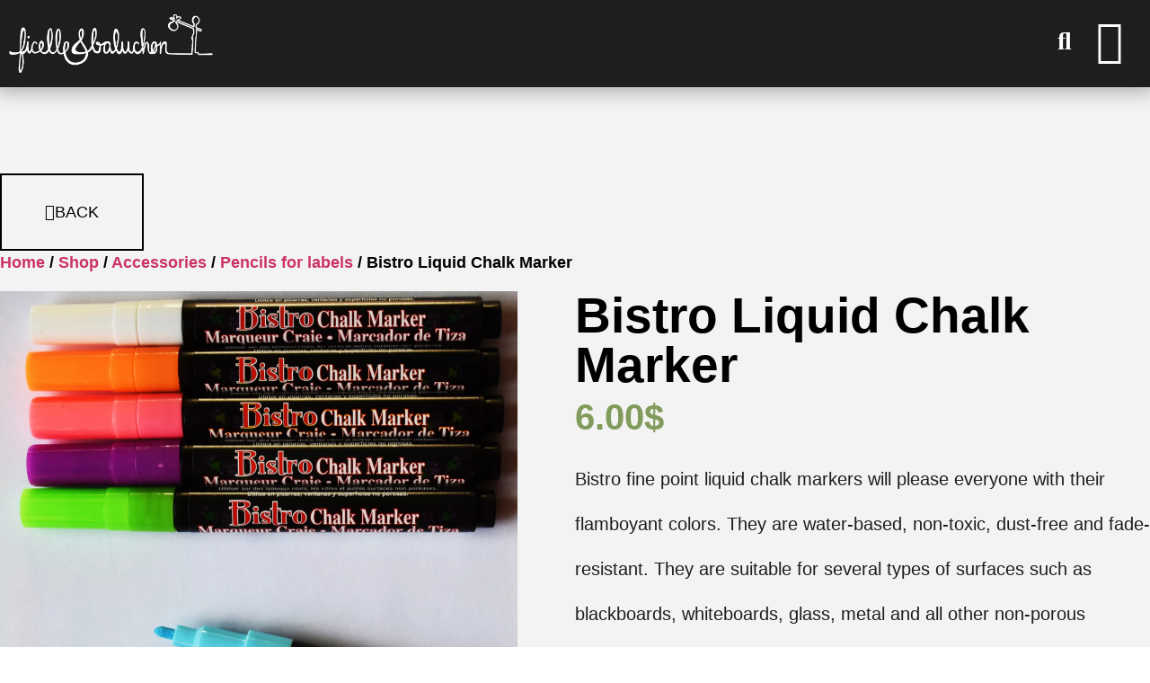

--- FILE ---
content_type: text/html; charset=UTF-8
request_url: https://ficelleetbaluchon.ca/en/shop/bistro-liquid-chalk-marker/
body_size: 42589
content:
<!DOCTYPE html>
<html lang="en-US" prefix="og: https://ogp.me/ns#"><head><link rel="preconnect" href="https://cfw51.rabbitloader.xyz"><link href="https://cfw51.rabbitloader.xyz/ynrjccq7/v8.ba4b61de7fb146c54d7c446c4226746d.1.0.a28/rl.bs.critical.css?v=t468mh" rel="stylesheet" fetchpriority="high" id="rabbit-critical-css-p1"><meta http-equiv="Content-Type" content="text/html; charset=utf-8">
	<meta charset="UTF-8">
	<meta name="viewport" content="width=device-width, initial-scale=1">
	<link rel="profile" href="https://gmpg.org/xfn/11">
		<style>img:is([sizes="auto" i], [sizes^="auto," i]) { contain-intrinsic-size: 3000px 1500px }</style>
	<link rel="alternate" hreflang="en" href="https://ficelleetbaluchon.ca/en/shop/bistro-liquid-chalk-marker/">
<link rel="alternate" hreflang="fr" href="https://ficelleetbaluchon.ca/boutique/marqueur-de-craie-liquide-bistro/">
<link rel="alternate" hreflang="x-default" href="https://ficelleetbaluchon.ca/boutique/marqueur-de-craie-liquide-bistro/">

<!-- Search Engine Optimization by Rank Math - https://rankmath.com/ -->
<title>Bistro Liquid Chalk Marker - Ficelle &amp; Baluchon</title>
<meta name="description" content="Bistro fine point liquid chalk markers will please everyone with their flamboyant colors. They are water-based, non-toxic, dust-free and fade-resistant. They are suitable for several types of surfaces such as blackboards, whiteboards, glass, metal and all other non-porous surfaces. Before use, shake the marker well and press the tip several times. Then you just have to apply the marker on the desired surface and let it dry. So the color will hold until you wipe it off with a damp cloth. Bistro Liquid Chalk Markers are sold individually and come in multiple colors. They have been specially tested and approved for use on our reusable wooden chalkboard style gift tags.">
<meta name="robots" content="index, follow, max-snippet:-1, max-video-preview:-1, max-image-preview:large">
<link rel="canonical" href="https://ficelleetbaluchon.ca/en/shop/bistro-liquid-chalk-marker/">
<meta property="og:locale" content="en_US">
<meta property="og:type" content="product">
<meta property="og:title" content="Bistro Liquid Chalk Marker - Ficelle &amp; Baluchon">
<meta property="og:description" content="Bistro fine point liquid chalk markers will please everyone with their flamboyant colors. They are water-based, non-toxic, dust-free and fade-resistant. They are suitable for several types of surfaces such as blackboards, whiteboards, glass, metal and all other non-porous surfaces. Before use, shake the marker well and press the tip several times. Then you just have to apply the marker on the desired surface and let it dry. So the color will hold until you wipe it off with a damp cloth. Bistro Liquid Chalk Markers are sold individually and come in multiple colors. They have been specially tested and approved for use on our reusable wooden chalkboard style gift tags.">
<meta property="og:url" content="https://ficelleetbaluchon.ca/en/shop/bistro-liquid-chalk-marker/">
<meta property="og:site_name" content="Ficelle &amp; Baluchon">
<meta property="og:image" content="https://ficelleetbaluchon.ca/wp-content/uploads/2022/05/Crayon-bistro-1920x1920-1.webp">
<meta property="og:image:secure_url" content="https://ficelleetbaluchon.ca/wp-content/uploads/2022/05/Crayon-bistro-1920x1920-1.webp">
<meta property="og:image:width" content="1920">
<meta property="og:image:height" content="1920">
<meta property="og:image:alt" content="Bistro Liquid Chalk Marker">
<meta property="og:image:type" content="image/webp">
<meta property="product:availability" content="instock">
<meta name="twitter:card" content="summary_large_image">
<meta name="twitter:title" content="Bistro Liquid Chalk Marker - Ficelle &amp; Baluchon">
<meta name="twitter:description" content="Bistro fine point liquid chalk markers will please everyone with their flamboyant colors. They are water-based, non-toxic, dust-free and fade-resistant. They are suitable for several types of surfaces such as blackboards, whiteboards, glass, metal and all other non-porous surfaces. Before use, shake the marker well and press the tip several times. Then you just have to apply the marker on the desired surface and let it dry. So the color will hold until you wipe it off with a damp cloth. Bistro Liquid Chalk Markers are sold individually and come in multiple colors. They have been specially tested and approved for use on our reusable wooden chalkboard style gift tags.">
<meta name="twitter:image" content="https://ficelleetbaluchon.ca/wp-content/uploads/2022/05/Crayon-bistro-1920x1920-1.webp">
<meta name="twitter:label1" content="Price">
<meta name="twitter:data1" content="6.00$">
<meta name="twitter:label2" content="Availability">
<meta name="twitter:data2" content="In stock">
<script type="application/ld+json" class="rank-math-schema">{"@context":"https://schema.org","@graph":[{"@type":"Organization","@id":"https://ficelleetbaluchon.ca/en/#organization/","name":"Ficelle &amp; Baluchon","logo":{"@type":"ImageObject","@id":"https://ficelleetbaluchon.ca/en/#logo/","url":"https://ficelleetbaluchon.ca/wp-content/uploads/2022/05/cropped-Logo-Ficelle-et-baluchon-1-150x43.webp","contentUrl":"https://ficelleetbaluchon.ca/wp-content/uploads/2022/05/cropped-Logo-Ficelle-et-baluchon-1-150x43.webp","caption":"Ficelle &amp; Baluchon","inLanguage":"en-US"}},{"@type":"WebSite","@id":"https://ficelleetbaluchon.ca/en/#website/","url":"https://ficelleetbaluchon.ca/en/","name":"Ficelle &amp; Baluchon","publisher":{"@id":"https://ficelleetbaluchon.ca/en/#organization/"},"inLanguage":"en-US"},{"@type":"ImageObject","@id":"https://ficelleetbaluchon.ca/wp-content/uploads/2022/05/Crayon-bistro-1920x1920-1.webp","url":"https://ficelleetbaluchon.ca/wp-content/uploads/2022/05/Crayon-bistro-1920x1920-1.webp","width":"1920","height":"1920","inLanguage":"en-US"},{"@type":"ItemPage","@id":"https://ficelleetbaluchon.ca/en/shop/bistro-liquid-chalk-marker/#webpage","url":"https://ficelleetbaluchon.ca/en/shop/bistro-liquid-chalk-marker/","name":"Bistro Liquid Chalk Marker - Ficelle &amp; Baluchon","datePublished":"2022-05-11T10:48:46-05:00","dateModified":"2022-05-11T10:48:46-05:00","isPartOf":{"@id":"https://ficelleetbaluchon.ca/en/#website/"},"primaryImageOfPage":{"@id":"https://ficelleetbaluchon.ca/wp-content/uploads/2022/05/Crayon-bistro-1920x1920-1.webp"},"inLanguage":"en-US"},{"@type":"Product","name":"Bistro Liquid Chalk Marker - Ficelle &amp; Baluchon","description":"Bistro fine point liquid chalk markers will please everyone with their flamboyant colors. They are water-based, non-toxic, dust-free and fade-resistant. They are suitable for several types of surfaces such as blackboards, whiteboards, glass, metal and all other non-porous surfaces. Before use, shake the marker well and press the tip several times. Then you just have to apply the marker on the desired surface and let it dry. So the color will hold until you wipe it off with a damp cloth. Bistro Liquid Chalk Markers are sold individually and come in multiple colors. They have been specially tested and approved for use on our reusable wooden chalkboard style gift tags.","sku":"CR01","category":"Accessories","mainEntityOfPage":{"@id":"https://ficelleetbaluchon.ca/en/shop/bistro-liquid-chalk-marker/#webpage"},"image":[{"@type":"ImageObject","url":"https://ficelleetbaluchon.ca/wp-content/uploads/2022/05/Crayon-bistro-1920x1920-1.webp","height":"1920","width":"1920"},{"@type":"ImageObject","url":"https://ficelleetbaluchon.ca/wp-content/uploads/2022/05/Crayon-bistro-2-1920x1920-1.webp","height":"1920","width":"1920"},{"@type":"ImageObject","url":"https://ficelleetbaluchon.ca/wp-content/uploads/2022/05/Crayon-bistro-1-1920x1920-1.webp","height":"1920","width":"1920"},{"@type":"ImageObject","url":"https://ficelleetbaluchon.ca/wp-content/uploads/2022/05/Crayon-bistro-2-1920x1920-2.webp","height":"1920","width":"1920"},{"@type":"ImageObject","url":"https://ficelleetbaluchon.ca/wp-content/uploads/2022/05/Crayon-bistro-4-1920x1920-1.webp","height":"1920","width":"1920"}],"offers":{"@type":"Offer","price":"6.00","priceValidUntil":"2026-12-31","priceSpecification":{"price":"6.00","priceCurrency":"CAD","valueAddedTaxIncluded":"false"},"priceCurrency":"CAD","availability":"http://schema.org/InStock","seller":{"@type":"Organization","@id":"https://ficelleetbaluchon.ca/en/","name":"Ficelle &amp; Baluchon","url":"https://ficelleetbaluchon.ca/en/","logo":""},"url":"https://ficelleetbaluchon.ca/en/shop/bistro-liquid-chalk-marker/"},"@id":"https://ficelleetbaluchon.ca/en/shop/bistro-liquid-chalk-marker/#richSnippet"}]}</script>
<!-- /Rank Math WordPress SEO plugin -->

<link rel="dns-prefetch" href="//www.googletagmanager.com">
<link rel="alternate" type="application/rss+xml" title="Ficelle &amp; Baluchon » Feed" href="https://ficelleetbaluchon.ca/en/feed/">
<link rel="alternate" type="application/rss+xml" title="Ficelle &amp; Baluchon » Comments Feed" href="https://ficelleetbaluchon.ca/en/comments/feed/">
<script type="text/rlscript">
window._wpemojiSettings = {"baseUrl":"https:\/\/s.w.org\/images\/core\/emoji\/16.0.1\/72x72\/","ext":".png","svgUrl":"https:\/\/s.w.org\/images\/core\/emoji\/16.0.1\/svg\/","svgExt":".svg","source":{"concatemoji":"https:\/\/ficelleetbaluchon.ca\/wp-includes\/js\/wp-emoji-release.min.js?ver=6.8.3"}};
/*! This file is auto-generated */
!function(s,n){var o,i,e;function c(e){try{var t={supportTests:e,timestamp:(new Date).valueOf()};sessionStorage.setItem(o,JSON.stringify(t))}catch(e){}}function p(e,t,n){e.clearRect(0,0,e.canvas.width,e.canvas.height),e.fillText(t,0,0);var t=new Uint32Array(e.getImageData(0,0,e.canvas.width,e.canvas.height).data),a=(e.clearRect(0,0,e.canvas.width,e.canvas.height),e.fillText(n,0,0),new Uint32Array(e.getImageData(0,0,e.canvas.width,e.canvas.height).data));return t.every(function(e,t){return e===a[t]})}function u(e,t){e.clearRect(0,0,e.canvas.width,e.canvas.height),e.fillText(t,0,0);for(var n=e.getImageData(16,16,1,1),a=0;a<n.data.length;a++)if(0!==n.data[a])return!1;return!0}function f(e,t,n,a){switch(t){case"flag":return n(e,"\ud83c\udff3\ufe0f\u200d\u26a7\ufe0f","\ud83c\udff3\ufe0f\u200b\u26a7\ufe0f")?!1:!n(e,"\ud83c\udde8\ud83c\uddf6","\ud83c\udde8\u200b\ud83c\uddf6")&&!n(e,"\ud83c\udff4\udb40\udc67\udb40\udc62\udb40\udc65\udb40\udc6e\udb40\udc67\udb40\udc7f","\ud83c\udff4\u200b\udb40\udc67\u200b\udb40\udc62\u200b\udb40\udc65\u200b\udb40\udc6e\u200b\udb40\udc67\u200b\udb40\udc7f");case"emoji":return!a(e,"\ud83e\udedf")}return!1}function g(e,t,n,a){var r="undefined"!=typeof WorkerGlobalScope&&self instanceof WorkerGlobalScope?new OffscreenCanvas(300,150):s.createElement("canvas"),o=r.getContext("2d",{willReadFrequently:!0}),i=(o.textBaseline="top",o.font="600 32px Arial",{});return e.forEach(function(e){i[e]=t(o,e,n,a)}),i}function t(e){var t=s.createElement("script");t.src=e,t.defer=!0,s.head.appendChild(t)}"undefined"!=typeof Promise&&(o="wpEmojiSettingsSupports",i=["flag","emoji"],n.supports={everything:!0,everythingExceptFlag:!0},e=new Promise(function(e){s.addEventListener("DOMContentLoaded",e,{once:!0})}),new Promise(function(t){var n=function(){try{var e=JSON.parse(sessionStorage.getItem(o));if("object"==typeof e&&"number"==typeof e.timestamp&&(new Date).valueOf()<e.timestamp+604800&&"object"==typeof e.supportTests)return e.supportTests}catch(e){}return null}();if(!n){if("undefined"!=typeof Worker&&"undefined"!=typeof OffscreenCanvas&&"undefined"!=typeof URL&&URL.createObjectURL&&"undefined"!=typeof Blob)try{var e="postMessage("+g.toString()+"("+[JSON.stringify(i),f.toString(),p.toString(),u.toString()].join(",")+"));",a=new Blob([e],{type:"text/javascript"}),r=new Worker(URL.createObjectURL(a),{name:"wpTestEmojiSupports"});return void(r.onmessage=function(e){c(n=e.data),r.terminate(),t(n)})}catch(e){}c(n=g(i,f,p,u))}t(n)}).then(function(e){for(var t in e)n.supports[t]=e[t],n.supports.everything=n.supports.everything&&n.supports[t],"flag"!==t&&(n.supports.everythingExceptFlag=n.supports.everythingExceptFlag&&n.supports[t]);n.supports.everythingExceptFlag=n.supports.everythingExceptFlag&&!n.supports.flag,n.DOMReady=!1,n.readyCallback=function(){n.DOMReady=!0}}).then(function(){return e}).then(function(){var e;n.supports.everything||(n.readyCallback(),(e=n.source||{}).concatemoji?t(e.concatemoji):e.wpemoji&&e.twemoji&&(t(e.twemoji),t(e.wpemoji)))}))}((window,document),window._wpemojiSettings);
</script>
<style id="wp-emoji-styles-inline-css">

	img.wp-smiley, img.emoji {
		display: inline !important;
		border: none !important;
		box-shadow: none !important;
		height: 1em !important;
		width: 1em !important;
		margin: 0 0.07em !important;
		vertical-align: -0.1em !important;
		background: none !important;
		padding: 0 !important;
	}
</style>
<link rel="rl-stylesheet" id="wp-block-library-css" href="https://cfw51.rabbitloader.xyz/eyJjIjpmYWxzZSwiaCI6ImZpY2VsbGVldGJhbHVjaG9uLmNhIiwidiI6NDE4NDMwNDAyMiwiciI6MX0/wp-includes/css/dist/block-library/style.min.css?ver=6.8.3" media="all">
<link rel="rl-stylesheet" id="jet-engine-frontend-css" href="https://cfw51.rabbitloader.xyz/eyJjIjp0cnVlLCJoIjoiZmljZWxsZWV0YmFsdWNob24uY2EiLCJ2Ijo0MTg0MzA0MDIyLCJyIjoxfQ/wp-content/plugins/jet-engine/assets/css/frontend.css?ver=3.6.8" media="all">
<style id="global-styles-inline-css">
:root{--wp--preset--aspect-ratio--square: 1;--wp--preset--aspect-ratio--4-3: 4/3;--wp--preset--aspect-ratio--3-4: 3/4;--wp--preset--aspect-ratio--3-2: 3/2;--wp--preset--aspect-ratio--2-3: 2/3;--wp--preset--aspect-ratio--16-9: 16/9;--wp--preset--aspect-ratio--9-16: 9/16;--wp--preset--color--black: #000000;--wp--preset--color--cyan-bluish-gray: #abb8c3;--wp--preset--color--white: #ffffff;--wp--preset--color--pale-pink: #f78da7;--wp--preset--color--vivid-red: #cf2e2e;--wp--preset--color--luminous-vivid-orange: #ff6900;--wp--preset--color--luminous-vivid-amber: #fcb900;--wp--preset--color--light-green-cyan: #7bdcb5;--wp--preset--color--vivid-green-cyan: #00d084;--wp--preset--color--pale-cyan-blue: #8ed1fc;--wp--preset--color--vivid-cyan-blue: #0693e3;--wp--preset--color--vivid-purple: #9b51e0;--wp--preset--gradient--vivid-cyan-blue-to-vivid-purple: linear-gradient(135deg,rgba(6,147,227,1) 0%,rgb(155,81,224) 100%);--wp--preset--gradient--light-green-cyan-to-vivid-green-cyan: linear-gradient(135deg,rgb(122,220,180) 0%,rgb(0,208,130) 100%);--wp--preset--gradient--luminous-vivid-amber-to-luminous-vivid-orange: linear-gradient(135deg,rgba(252,185,0,1) 0%,rgba(255,105,0,1) 100%);--wp--preset--gradient--luminous-vivid-orange-to-vivid-red: linear-gradient(135deg,rgba(255,105,0,1) 0%,rgb(207,46,46) 100%);--wp--preset--gradient--very-light-gray-to-cyan-bluish-gray: linear-gradient(135deg,rgb(238,238,238) 0%,rgb(169,184,195) 100%);--wp--preset--gradient--cool-to-warm-spectrum: linear-gradient(135deg,rgb(74,234,220) 0%,rgb(151,120,209) 20%,rgb(207,42,186) 40%,rgb(238,44,130) 60%,rgb(251,105,98) 80%,rgb(254,248,76) 100%);--wp--preset--gradient--blush-light-purple: linear-gradient(135deg,rgb(255,206,236) 0%,rgb(152,150,240) 100%);--wp--preset--gradient--blush-bordeaux: linear-gradient(135deg,rgb(254,205,165) 0%,rgb(254,45,45) 50%,rgb(107,0,62) 100%);--wp--preset--gradient--luminous-dusk: linear-gradient(135deg,rgb(255,203,112) 0%,rgb(199,81,192) 50%,rgb(65,88,208) 100%);--wp--preset--gradient--pale-ocean: linear-gradient(135deg,rgb(255,245,203) 0%,rgb(182,227,212) 50%,rgb(51,167,181) 100%);--wp--preset--gradient--electric-grass: linear-gradient(135deg,rgb(202,248,128) 0%,rgb(113,206,126) 100%);--wp--preset--gradient--midnight: linear-gradient(135deg,rgb(2,3,129) 0%,rgb(40,116,252) 100%);--wp--preset--font-size--small: 13px;--wp--preset--font-size--medium: 20px;--wp--preset--font-size--large: 36px;--wp--preset--font-size--x-large: 42px;--wp--preset--spacing--20: 0.44rem;--wp--preset--spacing--30: 0.67rem;--wp--preset--spacing--40: 1rem;--wp--preset--spacing--50: 1.5rem;--wp--preset--spacing--60: 2.25rem;--wp--preset--spacing--70: 3.38rem;--wp--preset--spacing--80: 5.06rem;--wp--preset--shadow--natural: 6px 6px 9px rgba(0, 0, 0, 0.2);--wp--preset--shadow--deep: 12px 12px 50px rgba(0, 0, 0, 0.4);--wp--preset--shadow--sharp: 6px 6px 0px rgba(0, 0, 0, 0.2);--wp--preset--shadow--outlined: 6px 6px 0px -3px rgba(255, 255, 255, 1), 6px 6px rgba(0, 0, 0, 1);--wp--preset--shadow--crisp: 6px 6px 0px rgba(0, 0, 0, 1);}:root { --wp--style--global--content-size: 800px;--wp--style--global--wide-size: 1200px; }:where(body) { margin: 0; }.wp-site-blocks > .alignleft { float: left; margin-right: 2em; }.wp-site-blocks > .alignright { float: right; margin-left: 2em; }.wp-site-blocks > .aligncenter { justify-content: center; margin-left: auto; margin-right: auto; }:where(.wp-site-blocks) > * { margin-block-start: 24px; margin-block-end: 0; }:where(.wp-site-blocks) > :first-child { margin-block-start: 0; }:where(.wp-site-blocks) > :last-child { margin-block-end: 0; }:root { --wp--style--block-gap: 24px; }:root :where(.is-layout-flow) > :first-child{margin-block-start: 0;}:root :where(.is-layout-flow) > :last-child{margin-block-end: 0;}:root :where(.is-layout-flow) > *{margin-block-start: 24px;margin-block-end: 0;}:root :where(.is-layout-constrained) > :first-child{margin-block-start: 0;}:root :where(.is-layout-constrained) > :last-child{margin-block-end: 0;}:root :where(.is-layout-constrained) > *{margin-block-start: 24px;margin-block-end: 0;}:root :where(.is-layout-flex){gap: 24px;}:root :where(.is-layout-grid){gap: 24px;}.is-layout-flow > .alignleft{float: left;margin-inline-start: 0;margin-inline-end: 2em;}.is-layout-flow > .alignright{float: right;margin-inline-start: 2em;margin-inline-end: 0;}.is-layout-flow > .aligncenter{margin-left: auto !important;margin-right: auto !important;}.is-layout-constrained > .alignleft{float: left;margin-inline-start: 0;margin-inline-end: 2em;}.is-layout-constrained > .alignright{float: right;margin-inline-start: 2em;margin-inline-end: 0;}.is-layout-constrained > .aligncenter{margin-left: auto !important;margin-right: auto !important;}.is-layout-constrained > :where(:not(.alignleft):not(.alignright):not(.alignfull)){max-width: var(--wp--style--global--content-size);margin-left: auto !important;margin-right: auto !important;}.is-layout-constrained > .alignwide{max-width: var(--wp--style--global--wide-size);}body .is-layout-flex{display: flex;}.is-layout-flex{flex-wrap: wrap;align-items: center;}.is-layout-flex > :is(*, div){margin: 0;}body .is-layout-grid{display: grid;}.is-layout-grid > :is(*, div){margin: 0;}body{padding-top: 0px;padding-right: 0px;padding-bottom: 0px;padding-left: 0px;}a:where(:not(.wp-element-button)){text-decoration: underline;}:root :where(.wp-element-button, .wp-block-button__link){background-color: #32373c;border-width: 0;color: #fff;font-family: inherit;font-size: inherit;line-height: inherit;padding: calc(0.667em + 2px) calc(1.333em + 2px);text-decoration: none;}.has-black-color{color: var(--wp--preset--color--black) !important;}.has-cyan-bluish-gray-color{color: var(--wp--preset--color--cyan-bluish-gray) !important;}.has-white-color{color: var(--wp--preset--color--white) !important;}.has-pale-pink-color{color: var(--wp--preset--color--pale-pink) !important;}.has-vivid-red-color{color: var(--wp--preset--color--vivid-red) !important;}.has-luminous-vivid-orange-color{color: var(--wp--preset--color--luminous-vivid-orange) !important;}.has-luminous-vivid-amber-color{color: var(--wp--preset--color--luminous-vivid-amber) !important;}.has-light-green-cyan-color{color: var(--wp--preset--color--light-green-cyan) !important;}.has-vivid-green-cyan-color{color: var(--wp--preset--color--vivid-green-cyan) !important;}.has-pale-cyan-blue-color{color: var(--wp--preset--color--pale-cyan-blue) !important;}.has-vivid-cyan-blue-color{color: var(--wp--preset--color--vivid-cyan-blue) !important;}.has-vivid-purple-color{color: var(--wp--preset--color--vivid-purple) !important;}.has-black-background-color{background-color: var(--wp--preset--color--black) !important;}.has-cyan-bluish-gray-background-color{background-color: var(--wp--preset--color--cyan-bluish-gray) !important;}.has-white-background-color{background-color: var(--wp--preset--color--white) !important;}.has-pale-pink-background-color{background-color: var(--wp--preset--color--pale-pink) !important;}.has-vivid-red-background-color{background-color: var(--wp--preset--color--vivid-red) !important;}.has-luminous-vivid-orange-background-color{background-color: var(--wp--preset--color--luminous-vivid-orange) !important;}.has-luminous-vivid-amber-background-color{background-color: var(--wp--preset--color--luminous-vivid-amber) !important;}.has-light-green-cyan-background-color{background-color: var(--wp--preset--color--light-green-cyan) !important;}.has-vivid-green-cyan-background-color{background-color: var(--wp--preset--color--vivid-green-cyan) !important;}.has-pale-cyan-blue-background-color{background-color: var(--wp--preset--color--pale-cyan-blue) !important;}.has-vivid-cyan-blue-background-color{background-color: var(--wp--preset--color--vivid-cyan-blue) !important;}.has-vivid-purple-background-color{background-color: var(--wp--preset--color--vivid-purple) !important;}.has-black-border-color{border-color: var(--wp--preset--color--black) !important;}.has-cyan-bluish-gray-border-color{border-color: var(--wp--preset--color--cyan-bluish-gray) !important;}.has-white-border-color{border-color: var(--wp--preset--color--white) !important;}.has-pale-pink-border-color{border-color: var(--wp--preset--color--pale-pink) !important;}.has-vivid-red-border-color{border-color: var(--wp--preset--color--vivid-red) !important;}.has-luminous-vivid-orange-border-color{border-color: var(--wp--preset--color--luminous-vivid-orange) !important;}.has-luminous-vivid-amber-border-color{border-color: var(--wp--preset--color--luminous-vivid-amber) !important;}.has-light-green-cyan-border-color{border-color: var(--wp--preset--color--light-green-cyan) !important;}.has-vivid-green-cyan-border-color{border-color: var(--wp--preset--color--vivid-green-cyan) !important;}.has-pale-cyan-blue-border-color{border-color: var(--wp--preset--color--pale-cyan-blue) !important;}.has-vivid-cyan-blue-border-color{border-color: var(--wp--preset--color--vivid-cyan-blue) !important;}.has-vivid-purple-border-color{border-color: var(--wp--preset--color--vivid-purple) !important;}.has-vivid-cyan-blue-to-vivid-purple-gradient-background{background: var(--wp--preset--gradient--vivid-cyan-blue-to-vivid-purple) !important;}.has-light-green-cyan-to-vivid-green-cyan-gradient-background{background: var(--wp--preset--gradient--light-green-cyan-to-vivid-green-cyan) !important;}.has-luminous-vivid-amber-to-luminous-vivid-orange-gradient-background{background: var(--wp--preset--gradient--luminous-vivid-amber-to-luminous-vivid-orange) !important;}.has-luminous-vivid-orange-to-vivid-red-gradient-background{background: var(--wp--preset--gradient--luminous-vivid-orange-to-vivid-red) !important;}.has-very-light-gray-to-cyan-bluish-gray-gradient-background{background: var(--wp--preset--gradient--very-light-gray-to-cyan-bluish-gray) !important;}.has-cool-to-warm-spectrum-gradient-background{background: var(--wp--preset--gradient--cool-to-warm-spectrum) !important;}.has-blush-light-purple-gradient-background{background: var(--wp--preset--gradient--blush-light-purple) !important;}.has-blush-bordeaux-gradient-background{background: var(--wp--preset--gradient--blush-bordeaux) !important;}.has-luminous-dusk-gradient-background{background: var(--wp--preset--gradient--luminous-dusk) !important;}.has-pale-ocean-gradient-background{background: var(--wp--preset--gradient--pale-ocean) !important;}.has-electric-grass-gradient-background{background: var(--wp--preset--gradient--electric-grass) !important;}.has-midnight-gradient-background{background: var(--wp--preset--gradient--midnight) !important;}.has-small-font-size{font-size: var(--wp--preset--font-size--small) !important;}.has-medium-font-size{font-size: var(--wp--preset--font-size--medium) !important;}.has-large-font-size{font-size: var(--wp--preset--font-size--large) !important;}.has-x-large-font-size{font-size: var(--wp--preset--font-size--x-large) !important;}
:root :where(.wp-block-pullquote){font-size: 1.5em;line-height: 1.6;}
</style>
<link rel="rl-stylesheet" id="photoswipe-css" href="https://cfw51.rabbitloader.xyz/eyJjIjpmYWxzZSwiaCI6ImZpY2VsbGVldGJhbHVjaG9uLmNhIiwidiI6NDE4NDMwNDAyMiwiciI6MX0/wp-content/plugins/woocommerce/assets/css/photoswipe/photoswipe.min.css?ver=10.0.4" media="all">
<link rel="rl-stylesheet" id="photoswipe-default-skin-css" href="https://cfw51.rabbitloader.xyz/eyJjIjpmYWxzZSwiaCI6ImZpY2VsbGVldGJhbHVjaG9uLmNhIiwidiI6NDE4NDMwNDAyMiwiciI6MX0/wp-content/plugins/woocommerce/assets/css/photoswipe/default-skin/default-skin.min.css?ver=10.0.4" media="all">
<link rel="rl-stylesheet" id="woocommerce-layout-css" href="https://cfw51.rabbitloader.xyz/eyJjIjp0cnVlLCJoIjoiZmljZWxsZWV0YmFsdWNob24uY2EiLCJ2Ijo0MTg0MzA0MDIyLCJyIjoxfQ/wp-content/plugins/woocommerce/assets/css/woocommerce-layout.css?ver=10.0.4" media="all">
<link rel="rl-stylesheet" id="woocommerce-smallscreen-css" href="https://cfw51.rabbitloader.xyz/eyJjIjp0cnVlLCJoIjoiZmljZWxsZWV0YmFsdWNob24uY2EiLCJ2Ijo0MTg0MzA0MDIyLCJyIjoxfQ/wp-content/plugins/woocommerce/assets/css/woocommerce-smallscreen.css?ver=10.0.4" media="only screen and (max-width: 768px)">
<link rel="rl-stylesheet" id="woocommerce-general-css" href="https://cfw51.rabbitloader.xyz/eyJjIjp0cnVlLCJoIjoiZmljZWxsZWV0YmFsdWNob24uY2EiLCJ2Ijo0MTg0MzA0MDIyLCJyIjoxfQ/wp-content/plugins/woocommerce/assets/css/woocommerce.css?ver=10.0.4" media="all">
<style id="woocommerce-inline-inline-css">
.woocommerce form .form-row .required { visibility: visible; }
</style>
<link rel="rl-stylesheet" id="wpml-legacy-horizontal-list-0-css" href="https://cfw51.rabbitloader.xyz/eyJjIjpmYWxzZSwiaCI6ImZpY2VsbGVldGJhbHVjaG9uLmNhIiwidiI6NDE4NDMwNDAyMiwiciI6MX0/wp-content/plugins/sitepress-multilingual-cms/templates/language-switchers/legacy-list-horizontal/style.min.css?ver=1" media="all">
<link rel="rl-stylesheet" id="wpml-menu-item-0-css" href="https://cfw51.rabbitloader.xyz/eyJjIjpmYWxzZSwiaCI6ImZpY2VsbGVldGJhbHVjaG9uLmNhIiwidiI6NDE4NDMwNDAyMiwiciI6MX0/wp-content/plugins/sitepress-multilingual-cms/templates/language-switchers/menu-item/style.min.css?ver=1" media="all">
<link rel="rl-stylesheet" id="vpd-public-css" href="https://cfw51.rabbitloader.xyz/eyJjIjpmYWxzZSwiaCI6ImZpY2VsbGVldGJhbHVjaG9uLmNhIiwidiI6NDE4NDMwNDAyMiwiciI6MX0/wp-content/plugins/variation-price-display/public/css/public.min.css?ver=1.3.20" media="all">
<link rel="rl-stylesheet" id="brands-styles-css" href="https://cfw51.rabbitloader.xyz/eyJjIjp0cnVlLCJoIjoiZmljZWxsZWV0YmFsdWNob24uY2EiLCJ2Ijo0MTg0MzA0MDIyLCJyIjoxfQ/wp-content/plugins/woocommerce/assets/css/brands.css?ver=10.0.4" media="all">
<link rel="rl-stylesheet" id="hello-elementor-css" href="https://cfw51.rabbitloader.xyz/eyJjIjp0cnVlLCJoIjoiZmljZWxsZWV0YmFsdWNob24uY2EiLCJ2Ijo0MTg0MzA0MDIyLCJyIjoxfQ/wp-content/themes/hello-elementor/assets/css/reset.css?ver=3.4.4" media="all">
<link rel="rl-stylesheet" id="hello-elementor-theme-style-css" href="https://cfw51.rabbitloader.xyz/eyJjIjp0cnVlLCJoIjoiZmljZWxsZWV0YmFsdWNob24uY2EiLCJ2Ijo0MTg0MzA0MDIyLCJyIjoxfQ/wp-content/themes/hello-elementor/assets/css/theme.css?ver=3.4.4" media="all">
<link rel="rl-stylesheet" id="hello-elementor-header-footer-css" href="https://cfw51.rabbitloader.xyz/eyJjIjp0cnVlLCJoIjoiZmljZWxsZWV0YmFsdWNob24uY2EiLCJ2Ijo0MTg0MzA0MDIyLCJyIjoxfQ/wp-content/themes/hello-elementor/assets/css/header-footer.css?ver=3.4.4" media="all">
<link rel="rl-stylesheet" id="jet-woo-builder-css" href="https://cfw51.rabbitloader.xyz/eyJjIjp0cnVlLCJoIjoiZmljZWxsZWV0YmFsdWNob24uY2EiLCJ2Ijo0MTg0MzA0MDIyLCJyIjoxfQ/wp-content/plugins/jet-woo-builder/assets/css/frontend.css?ver=2.1.20" media="all">
<style id="jet-woo-builder-inline-css" type="text/rlcss">
@font-face {
				font-family: "WooCommerce";
				font-weight: normal;
				font-style: normal;
				src: url("https://ficelleetbaluchon.ca/wp-content/plugins/woocommerce/assets/fonts/WooCommerce.eot");
				src: url("https://ficelleetbaluchon.ca/wp-content/plugins/woocommerce/assets/fonts/WooCommerce.eot?#iefix") format("embedded-opentype"),
					 url("https://ficelleetbaluchon.ca/wp-content/plugins/woocommerce/assets/fonts/WooCommerce.woff") format("woff"),
					 url("https://ficelleetbaluchon.ca/wp-content/plugins/woocommerce/assets/fonts/WooCommerce.ttf") format("truetype"),
					 url("https://ficelleetbaluchon.ca/wp-content/plugins/woocommerce/assets/fonts/WooCommerce.svg#WooCommerce") format("svg");
			}
</style>
<link rel="rl-stylesheet" id="elementor-icons-shared-0-css" href="https://ficelleetbaluchon.ca/wp-content/plugins/elementor/assets/lib/font-awesome/css/fontawesome.min.css?ver=5.15.3" media="all">
<link rel="rl-stylesheet" id="elementor-icons-fa-solid-css" href="https://ficelleetbaluchon.ca/wp-content/plugins/elementor/assets/lib/font-awesome/css/solid.min.css?ver=5.15.3" media="all">
<link rel="rl-stylesheet" id="swiper-css" href="https://cfw51.rabbitloader.xyz/eyJjIjpmYWxzZSwiaCI6ImZpY2VsbGVldGJhbHVjaG9uLmNhIiwidiI6NDE4NDMwNDAyMiwiciI6MX0/wp-content/plugins/elementor/assets/lib/swiper/v8/css/swiper.min.css?ver=8.4.5" media="all">
<link rel="rl-stylesheet" id="e-swiper-css" href="https://cfw51.rabbitloader.xyz/eyJjIjpmYWxzZSwiaCI6ImZpY2VsbGVldGJhbHVjaG9uLmNhIiwidiI6NDE4NDMwNDAyMiwiciI6MX0/wp-content/plugins/elementor/assets/css/conditionals/e-swiper.min.css?ver=3.30.3" media="all">
<link rel="rl-stylesheet" id="jet-woo-builder-frontend-font-css" href="https://cfw51.rabbitloader.xyz/eyJjIjp0cnVlLCJoIjoiZmljZWxsZWV0YmFsdWNob24uY2EiLCJ2Ijo0MTg0MzA0MDIyLCJyIjoxfQ/wp-content/plugins/jet-woo-builder/assets/css/lib/jetwoobuilder-frontend-font/css/jetwoobuilder-frontend-font.css?ver=2.1.20" media="all">
<link rel="rl-stylesheet" id="elementor-frontend-css" href="https://cfw51.rabbitloader.xyz/eyJjIjpmYWxzZSwiaCI6ImZpY2VsbGVldGJhbHVjaG9uLmNhIiwidiI6NDE4NDMwNDAyMiwiciI6MX0/wp-content/uploads/elementor/css/custom-frontend.min.css?ver=1753707520" media="all">
<style id="elementor-frontend-inline-css">
.elementor-212 .elementor-element.elementor-element-56d8da1{--display:flex;--flex-direction:row;--container-widget-width:initial;--container-widget-height:100%;--container-widget-flex-grow:1;--container-widget-align-self:stretch;--flex-wrap-mobile:wrap;--justify-content:space-between;--gap:24px 24px;--row-gap:24px;--column-gap:24px;--flex-wrap:wrap;--padding-top:96px;--padding-bottom:96px;--padding-left:0px;--padding-right:0px;}.elementor-212 .elementor-element.elementor-element-56d8da1:not(.elementor-motion-effects-element-type-background), .elementor-212 .elementor-element.elementor-element-56d8da1 > .elementor-motion-effects-container > .elementor-motion-effects-layer{background-color:var( --e-global-color-secondary );}.elementor-widget-button .elementor-button{background-color:var( --e-global-color-accent );font-family:var( --e-global-typography-accent-font-family ), Sans-serif;font-size:var( --e-global-typography-accent-font-size );font-weight:var( --e-global-typography-accent-font-weight );line-height:var( --e-global-typography-accent-line-height );}.elementor-212 .elementor-element.elementor-element-d993b66 .elementor-button{background-color:#1E1E1E00;font-family:var( --e-global-typography-61029fc-font-family ), Sans-serif;font-size:var( --e-global-typography-61029fc-font-size );font-weight:var( --e-global-typography-61029fc-font-weight );fill:var( --e-global-color-070136a );color:var( --e-global-color-070136a );border-style:solid;border-width:2px 2px 2px 2px;border-color:var( --e-global-color-070136a );border-radius:0px 0px 0px 0px;padding:16px 48px 16px 48px;}.elementor-212 .elementor-element.elementor-element-d993b66 .elementor-button:hover, .elementor-212 .elementor-element.elementor-element-d993b66 .elementor-button:focus{background-color:var( --e-global-color-accent );color:var( --e-global-color-primary );border-color:var( --e-global-color-accent );}.elementor-212 .elementor-element.elementor-element-d993b66 > .elementor-widget-container{margin:0px 0px 0px 0px;padding:0px 0px 0px 0px;}.elementor-212 .elementor-element.elementor-element-d993b66 .elementor-button-content-wrapper{flex-direction:row;}.elementor-212 .elementor-element.elementor-element-d993b66 .elementor-button .elementor-button-content-wrapper{gap:25px;}.elementor-212 .elementor-element.elementor-element-d993b66 .elementor-button:hover svg, .elementor-212 .elementor-element.elementor-element-d993b66 .elementor-button:focus svg{fill:var( --e-global-color-primary );}.elementor-212 .elementor-element.elementor-element-98e2374{width:100%;max-width:100%;}.elementor-212 .elementor-element.elementor-element-98e2374 > .elementor-widget-container{margin:0px 0px 0px 0px;padding:0px 0px 0px 0px;}.elementor-212 .elementor-element.elementor-element-98e2374 .woocommerce-breadcrumb{color:var( --e-global-color-070136a );font-family:"Cormorant Garamond", Sans-serif;font-size:18px;font-weight:600;}.elementor-212 .elementor-element.elementor-element-28a8215{--display:flex;--margin-top:0px;--margin-bottom:0px;--margin-left:0px;--margin-right:0px;--padding-top:0px;--padding-bottom:0px;--padding-left:0px;--padding-right:0px;}.elementor-widget-image .widget-image-caption{color:var( --e-global-color-text );font-family:var( --e-global-typography-text-font-family ), Sans-serif;font-size:var( --e-global-typography-text-font-size );font-weight:var( --e-global-typography-text-font-weight );}.elementor-212 .elementor-element.elementor-element-31238de{--e-image-carousel-slides-to-show:3;}.elementor-212 .elementor-element.elementor-element-31238de .elementor-swiper-button.elementor-swiper-button-prev, .elementor-212 .elementor-element.elementor-element-31238de .elementor-swiper-button.elementor-swiper-button-next{color:var( --e-global-color-accent );}.elementor-212 .elementor-element.elementor-element-31238de .elementor-swiper-button.elementor-swiper-button-prev svg, .elementor-212 .elementor-element.elementor-element-31238de .elementor-swiper-button.elementor-swiper-button-next svg{fill:var( --e-global-color-accent );}.elementor-212 .elementor-element.elementor-element-4e7e489{--display:flex;--margin-top:0px;--margin-bottom:0px;--margin-left:0px;--margin-right:0px;--padding-top:0px;--padding-bottom:0px;--padding-left:0px;--padding-right:0px;}.elementor-widget-heading .elementor-heading-title{font-family:var( --e-global-typography-primary-font-family ), Sans-serif;font-size:var( --e-global-typography-primary-font-size );font-weight:var( --e-global-typography-primary-font-weight );color:var( --e-global-color-primary );}.elementor-212 .elementor-element.elementor-element-a5a3dd5{text-align:left;}.elementor-212 .elementor-element.elementor-element-a5a3dd5 .elementor-heading-title{font-family:"Cormorant Garamond", Sans-serif;font-size:55px;font-weight:600;color:var( --e-global-color-070136a );}.woocommerce .elementor-widget-woocommerce-product-price .price{color:var( --e-global-color-primary );font-family:var( --e-global-typography-primary-font-family ), Sans-serif;font-size:var( --e-global-typography-primary-font-size );font-weight:var( --e-global-typography-primary-font-weight );}.woocommerce .elementor-212 .elementor-element.elementor-element-d24c887 .price{color:var( --e-global-color-text );font-family:"Cormorant Garamond", Sans-serif;font-size:40px;font-weight:bold;}.elementor-212 .elementor-element.elementor-element-0d8fed2 > .elementor-widget-container{margin:0px 0px -25px 0px;padding:0px 0px 0px 0px;}.woocommerce .elementor-212 .elementor-element.elementor-element-0d8fed2 .woocommerce-product-details__short-description{color:var( --e-global-color-accent );font-family:"Georgia", Sans-serif;font-size:20px;font-weight:400;line-height:50px;}.elementor-widget-text-editor{font-family:var( --e-global-typography-text-font-family ), Sans-serif;font-size:var( --e-global-typography-text-font-size );font-weight:var( --e-global-typography-text-font-weight );color:var( --e-global-color-text );}.elementor-widget-text-editor.elementor-drop-cap-view-stacked .elementor-drop-cap{background-color:var( --e-global-color-primary );}.elementor-widget-text-editor.elementor-drop-cap-view-framed .elementor-drop-cap, .elementor-widget-text-editor.elementor-drop-cap-view-default .elementor-drop-cap{color:var( --e-global-color-primary );border-color:var( --e-global-color-primary );}.elementor-212 .elementor-element.elementor-element-76ce4d8{font-family:"Georgia", Sans-serif;font-size:14px;font-weight:400;line-height:25px;color:var( --e-global-color-accent );}.elementor-widget-toggle .elementor-toggle-title, .elementor-widget-toggle .elementor-toggle-icon{color:var( --e-global-color-primary );}.elementor-widget-toggle .elementor-toggle-icon svg{fill:var( --e-global-color-primary );}.elementor-widget-toggle .elementor-tab-title.elementor-active a, .elementor-widget-toggle .elementor-tab-title.elementor-active .elementor-toggle-icon{color:var( --e-global-color-accent );}.elementor-widget-toggle .elementor-toggle-title{font-family:var( --e-global-typography-primary-font-family ), Sans-serif;font-size:var( --e-global-typography-primary-font-size );font-weight:var( --e-global-typography-primary-font-weight );}.elementor-widget-toggle .elementor-tab-content{color:var( --e-global-color-text );font-family:var( --e-global-typography-text-font-family ), Sans-serif;font-size:var( --e-global-typography-text-font-size );font-weight:var( --e-global-typography-text-font-weight );}.elementor-212 .elementor-element.elementor-element-cc87ff8 .elementor-tab-title{border-width:0px;padding:0px 0px 0px 0px;}.elementor-212 .elementor-element.elementor-element-cc87ff8 .elementor-tab-content{border-width:0px;color:var( --e-global-color-accent );font-family:"Georgia", Sans-serif;font-size:20px;font-weight:400;line-height:50px;padding:0px 0px 0px 0px;}.elementor-212 .elementor-element.elementor-element-cc87ff8 .elementor-toggle-item:not(:last-child){margin-bottom:0px;}.elementor-212 .elementor-element.elementor-element-cc87ff8 .elementor-toggle-title, .elementor-212 .elementor-element.elementor-element-cc87ff8 .elementor-toggle-icon{color:var( --e-global-color-accent );}.elementor-212 .elementor-element.elementor-element-cc87ff8 .elementor-toggle-icon svg{fill:var( --e-global-color-accent );}.elementor-212 .elementor-element.elementor-element-cc87ff8 .elementor-tab-title.elementor-active a, .elementor-212 .elementor-element.elementor-element-cc87ff8 .elementor-tab-title.elementor-active .elementor-toggle-icon{color:var( --e-global-color-accent );}.elementor-212 .elementor-element.elementor-element-cc87ff8 .elementor-toggle-title{font-family:"Georgia", Sans-serif;font-size:20px;font-weight:400;text-decoration:underline;line-height:50px;}.elementor-212 .elementor-element.elementor-element-51dfa54 .elementor-tab-title{border-width:0px;padding:0px 0px 0px 0px;}.elementor-212 .elementor-element.elementor-element-51dfa54 .elementor-tab-content{border-width:0px;color:var( --e-global-color-accent );font-family:"Georgia", Sans-serif;font-size:20px;font-weight:400;line-height:50px;padding:0px 0px 0px 0px;}.elementor-212 .elementor-element.elementor-element-51dfa54 .elementor-toggle-item:not(:last-child){margin-bottom:0px;}.elementor-212 .elementor-element.elementor-element-51dfa54 .elementor-toggle-title, .elementor-212 .elementor-element.elementor-element-51dfa54 .elementor-toggle-icon{color:var( --e-global-color-accent );}.elementor-212 .elementor-element.elementor-element-51dfa54 .elementor-toggle-icon svg{fill:var( --e-global-color-accent );}.elementor-212 .elementor-element.elementor-element-51dfa54 .elementor-tab-title.elementor-active a, .elementor-212 .elementor-element.elementor-element-51dfa54 .elementor-tab-title.elementor-active .elementor-toggle-icon{color:var( --e-global-color-accent );}.elementor-212 .elementor-element.elementor-element-51dfa54 .elementor-toggle-title{font-family:"Georgia", Sans-serif;font-size:20px;font-weight:400;text-decoration:underline;line-height:50px;}.elementor-212 .elementor-element.elementor-element-6545ed6 .elementor-tab-title{border-width:0px;padding:0px 0px 0px 0px;}.elementor-212 .elementor-element.elementor-element-6545ed6 .elementor-tab-content{border-width:0px;color:var( --e-global-color-accent );font-family:"Georgia", Sans-serif;font-size:20px;font-weight:400;line-height:50px;padding:0px 0px 0px 0px;}.elementor-212 .elementor-element.elementor-element-6545ed6 .elementor-toggle-item:not(:last-child){margin-bottom:0px;}.elementor-212 .elementor-element.elementor-element-6545ed6 .elementor-toggle-title, .elementor-212 .elementor-element.elementor-element-6545ed6 .elementor-toggle-icon{color:var( --e-global-color-accent );}.elementor-212 .elementor-element.elementor-element-6545ed6 .elementor-toggle-icon svg{fill:var( --e-global-color-accent );}.elementor-212 .elementor-element.elementor-element-6545ed6 .elementor-tab-title.elementor-active a, .elementor-212 .elementor-element.elementor-element-6545ed6 .elementor-tab-title.elementor-active .elementor-toggle-icon{color:var( --e-global-color-accent );}.elementor-212 .elementor-element.elementor-element-6545ed6 .elementor-toggle-title{font-family:"Georgia", Sans-serif;font-size:20px;font-weight:400;text-decoration:underline;line-height:50px;}.elementor-212 .elementor-element.elementor-element-c2dfb8a .elementor-button{background-color:var( --e-global-color-text );font-family:var( --e-global-typography-61029fc-font-family ), Sans-serif;font-size:var( --e-global-typography-61029fc-font-size );font-weight:var( --e-global-typography-61029fc-font-weight );fill:var( --e-global-color-primary );color:var( --e-global-color-primary );box-shadow:2px 4px 10px -2px rgba(0, 0, 0, 0.15);border-radius:0px 0px 0px 0px;padding:16px 48px 16px 48px;}.elementor-212 .elementor-element.elementor-element-c2dfb8a .elementor-button:hover, .elementor-212 .elementor-element.elementor-element-c2dfb8a .elementor-button:focus{background-color:var( --e-global-color-070136a );color:var( --e-global-color-primary );}.elementor-212 .elementor-element.elementor-element-c2dfb8a .elementor-button-content-wrapper{flex-direction:row;}.elementor-212 .elementor-element.elementor-element-c2dfb8a .elementor-button .elementor-button-content-wrapper{gap:15px;}.elementor-212 .elementor-element.elementor-element-c2dfb8a .elementor-button:hover svg, .elementor-212 .elementor-element.elementor-element-c2dfb8a .elementor-button:focus svg{fill:var( --e-global-color-primary );}.elementor-212 .elementor-element.elementor-element-4c6130d .elementor-heading-title{font-family:"Cormorant Infant", Sans-serif;font-size:40px;font-weight:600;color:var( --e-global-color-text );}.elementor-212 .elementor-element.elementor-element-56307b6{--add-to-cart-wc-forward-display:none;}.elementor-212 .elementor-element.elementor-element-56307b6 .elementor-jet-single-add-to-cart .cart:not(.grouped_form):not(.variations_form){flex-direction:column;align-items:start;justify-content:start;}.elementor-212 .elementor-element.elementor-element-56307b6 .elementor-jet-single-add-to-cart .cart .woocommerce-variation-add-to-cart{flex-direction:column;align-items:start;justify-content:start;}.elementor-212 .elementor-element.elementor-element-56307b6 .jet-woo-builder .single_add_to_cart_button.button{max-width:75%;font-family:"Georgia", Sans-serif;font-size:18px;font-weight:500;text-transform:uppercase;color:var( --e-global-color-primary );background-color:var( --e-global-color-text );border-radius:0px 0px 0px 0px;box-shadow:2px 4px 10px -2px rgba(0, 0, 0, 0.15);margin:032px 0px 0px 0px;padding:16px 0px 16px 0px;}.elementor-212 .elementor-element.elementor-element-56307b6 .jet-woo-builder .single_add_to_cart_button.button:hover{color:var( --e-global-color-primary );background-color:var( --e-global-color-070136a );}.elementor-212 .elementor-element.elementor-element-56307b6 .jet-woo-builder .single_add_to_cart_button.button.disabled{color:#1E1E1E61;background-color:#1E1E1E61;}.elementor-212 .elementor-element.elementor-element-56307b6 form.cart{text-align:start;}.elementor-212 .elementor-element.elementor-element-56307b6 .elementor-jet-single-add-to-cart .cart.cart:not(.grouped_form) .quantity{max-width:144px;}.elementor-212 .elementor-element.elementor-element-56307b6 .jet-woo-builder .qty{color:var( --e-global-color-070136a );background-color:#02010100;border-style:none;border-radius:0px 0px 0px 0px;padding:16px 16px 16px 16px;}.elementor-212 .elementor-element.elementor-element-56307b6 .jet-woo-builder .qty:not([type="hidden"]){margin:0px 16px 0px 16px;}.elementor-212 .elementor-element.elementor-element-56307b6 .elementor-jet-single-add-to-cart .variations{max-width:50%;margin:0px 0px 48px 0px;}.elementor-212 .elementor-element.elementor-element-56307b6 .elementor-jet-single-add-to-cart .variations tr > *{padding:0px 0px 0px 0px;}.elementor-212 .elementor-element.elementor-element-56307b6 .elementor-jet-single-add-to-cart .variations .label label{font-family:"Georgia", Sans-serif;font-size:21px;font-weight:800;line-height:50px;color:var( --e-global-color-070136a );margin:0px 0px 0px 0px;padding:0px 0px 0px 0px;}.elementor-212 .elementor-element.elementor-element-56307b6 .elementor-jet-single-add-to-cart .variations select{font-family:"Georgia", Sans-serif;font-size:20px;font-weight:400;line-height:50px;color:var( --e-global-color-primary );background-color:var( --e-global-color-070136a );border-style:solid;border-width:0px 0px 0px 0px;border-radius:0px 0px 0px 0px;box-shadow:2px 4px 10px -2px rgba(0, 0, 0, 0.15);padding:16px 15px 16px 15px;}.elementor-212 .elementor-element.elementor-element-56307b6 .elementor-jet-single-add-to-cart .variations select:focus{border-color:#02010100;}.elementor-212 .elementor-element.elementor-element-56307b6 .elementor-jet-single-add-to-cart .woocommerce-variation-price .price, .elementor-212 .elementor-element.elementor-element-56307b6 .elementor-jet-single-add-to-cart .woocommerce-grouped-product-list-item__price{font-family:"Cormorant Garamond", Sans-serif;font-size:40px;font-weight:bold;}.elementor-212 .elementor-element.elementor-element-56307b6 .elementor-jet-single-add-to-cart .woocommerce-variation-price .price{color:var( --e-global-color-text );padding:0px 0px 0px 0px;}.elementor-212 .elementor-element.elementor-element-56307b6 .elementor-jet-single-add-to-cart .woocommerce-grouped-product-list-item__price{color:var( --e-global-color-text );padding:0px 0px 0px 0px;}.elementor-212 .elementor-element.elementor-element-56307b6 .elementor-jet-single-add-to-cart .woocommerce-variation-price .price del{color:var( --e-global-color-text );text-decoration:line-through;font-weight:400;}.elementor-212 .elementor-element.elementor-element-56307b6 .elementor-jet-single-add-to-cart .woocommerce-variation-price .price del .amount{color:var( --e-global-color-text );}.elementor-212 .elementor-element.elementor-element-56307b6 .elementor-jet-single-add-to-cart .woocommerce-grouped-product-list-item__price del{color:var( --e-global-color-text );text-decoration:line-through;font-weight:400;}.elementor-212 .elementor-element.elementor-element-56307b6 .elementor-jet-single-add-to-cart .woocommerce-grouped-product-list-item__price del .amount{color:var( --e-global-color-text );}.elementor-212 .elementor-element.elementor-element-56307b6 .elementor-jet-single-add-to-cart .woocommerce-variation-price .price ins{text-decoration:none;font-weight:400;}.elementor-212 .elementor-element.elementor-element-56307b6 .elementor-jet-single-add-to-cart .woocommerce-grouped-product-list-item__price ins{text-decoration:none;font-weight:400;}.elementor-212 .elementor-element.elementor-element-56307b6 .elementor-jet-single-add-to-cart .woocommerce-Price-currencySymbol{vertical-align:baseline;}.elementor-212 .elementor-element.elementor-element-56307b6 .elementor-jet-single-add-to-cart .stock{font-family:"Cormorant Garamond", Sans-serif;font-size:40px;font-weight:600;padding:25px 0px 0px 0px;}.elementor-212 .elementor-element.elementor-element-56307b6 .elementor-jet-single-add-to-cart .stock.in-stock{color:var( --e-global-color-accent );}@media(max-width:1359px){.elementor-widget-button .elementor-button{font-size:var( --e-global-typography-accent-font-size );line-height:var( --e-global-typography-accent-line-height );}.elementor-212 .elementor-element.elementor-element-d993b66 .elementor-button{font-size:var( --e-global-typography-61029fc-font-size );}.elementor-widget-image .widget-image-caption{font-size:var( --e-global-typography-text-font-size );}.elementor-widget-heading .elementor-heading-title{font-size:var( --e-global-typography-primary-font-size );}.woocommerce .elementor-widget-woocommerce-product-price .price{font-size:var( --e-global-typography-primary-font-size );}.elementor-widget-text-editor{font-size:var( --e-global-typography-text-font-size );}.elementor-widget-toggle .elementor-toggle-title{font-size:var( --e-global-typography-primary-font-size );}.elementor-widget-toggle .elementor-tab-content{font-size:var( --e-global-typography-text-font-size );}.elementor-212 .elementor-element.elementor-element-c2dfb8a .elementor-button{font-size:var( --e-global-typography-61029fc-font-size );}.elementor-212 .elementor-element.elementor-element-56307b6 .jet-woo-builder .single_add_to_cart_button.button{max-width:100%;}.elementor-212 .elementor-element.elementor-element-56307b6 .elementor-jet-single-add-to-cart .cart.cart:not(.grouped_form) .quantity{max-width:100%;}.elementor-212 .elementor-element.elementor-element-56307b6 .elementor-jet-single-add-to-cart .variations{max-width:100%;}}@media(min-width:768px){.elementor-212 .elementor-element.elementor-element-56d8da1{--content-width:1600px;}.elementor-212 .elementor-element.elementor-element-28a8215{--width:45%;}.elementor-212 .elementor-element.elementor-element-4e7e489{--width:50%;}}@media(max-width:767px){.elementor-212 .elementor-element.elementor-element-56d8da1{--padding-top:96px;--padding-bottom:96px;--padding-left:16px;--padding-right:16px;}.elementor-widget-button .elementor-button{font-size:var( --e-global-typography-accent-font-size );line-height:var( --e-global-typography-accent-line-height );}.elementor-212 .elementor-element.elementor-element-d993b66 .elementor-button{font-size:var( --e-global-typography-61029fc-font-size );}.elementor-212 .elementor-element.elementor-element-98e2374 .woocommerce-breadcrumb{font-size:13px;text-align:left;}.elementor-widget-image .widget-image-caption{font-size:var( --e-global-typography-text-font-size );}.elementor-widget-heading .elementor-heading-title{font-size:var( --e-global-typography-primary-font-size );}.elementor-212 .elementor-element.elementor-element-a5a3dd5 .elementor-heading-title{font-size:35px;}.woocommerce .elementor-widget-woocommerce-product-price .price{font-size:var( --e-global-typography-primary-font-size );}.woocommerce .elementor-212 .elementor-element.elementor-element-d24c887 .price{font-size:30px;}.woocommerce .elementor-212 .elementor-element.elementor-element-0d8fed2 .woocommerce-product-details__short-description{font-size:18px;line-height:30px;}.elementor-widget-text-editor{font-size:var( --e-global-typography-text-font-size );}.elementor-212 .elementor-element.elementor-element-76ce4d8{font-size:14px;line-height:22px;}.elementor-widget-toggle .elementor-toggle-title{font-size:var( --e-global-typography-primary-font-size );}.elementor-widget-toggle .elementor-tab-content{font-size:var( --e-global-typography-text-font-size );}.elementor-212 .elementor-element.elementor-element-cc87ff8 > .elementor-widget-container{margin:-15px 0px 0px 0px;}.elementor-212 .elementor-element.elementor-element-cc87ff8 .elementor-toggle-title{font-size:18px;}.elementor-212 .elementor-element.elementor-element-cc87ff8 .elementor-tab-content{font-size:18px;line-height:30px;}.elementor-212 .elementor-element.elementor-element-51dfa54 > .elementor-widget-container{margin:-15px 0px 0px 0px;}.elementor-212 .elementor-element.elementor-element-51dfa54 .elementor-toggle-title{font-size:18px;}.elementor-212 .elementor-element.elementor-element-51dfa54 .elementor-tab-content{font-size:18px;line-height:30px;}.elementor-212 .elementor-element.elementor-element-6545ed6 > .elementor-widget-container{margin:-15px 0px 0px 0px;}.elementor-212 .elementor-element.elementor-element-6545ed6 .elementor-toggle-title{font-size:18px;}.elementor-212 .elementor-element.elementor-element-6545ed6 .elementor-tab-content{font-size:18px;line-height:30px;}.elementor-212 .elementor-element.elementor-element-c2dfb8a .elementor-button{font-size:var( --e-global-typography-61029fc-font-size );padding:16px 16px 16px 16px;}.elementor-212 .elementor-element.elementor-element-4c6130d .elementor-heading-title{font-size:27px;}.elementor-212 .elementor-element.elementor-element-56307b6 .jet-woo-builder .single_add_to_cart_button.button{font-size:17px;margin:32px 0px 0px 0px;}.elementor-212 .elementor-element.elementor-element-56307b6 .elementor-jet-single-add-to-cart .cart.cart:not(.grouped_form) .quantity{max-width:100%;}.elementor-212 .elementor-element.elementor-element-56307b6 .elementor-jet-single-add-to-cart .variations{max-width:100%;margin:0px 0px 32px 0px;}.elementor-212 .elementor-element.elementor-element-56307b6 .elementor-jet-single-add-to-cart .variations .label label{font-size:18px;margin:0px 0px 0px 0px;}.elementor-212 .elementor-element.elementor-element-56307b6 .elementor-jet-single-add-to-cart .variations select{font-size:18px;}.elementor-212 .elementor-element.elementor-element-56307b6 .elementor-jet-single-add-to-cart .woocommerce-variation-price .price, .elementor-212 .elementor-element.elementor-element-56307b6 .elementor-jet-single-add-to-cart .woocommerce-grouped-product-list-item__price{font-size:27px;}.elementor-212 .elementor-element.elementor-element-56307b6 .elementor-jet-single-add-to-cart .woocommerce-variation-price .price{padding:0px 0px 0px 0px;}.elementor-212 .elementor-element.elementor-element-56307b6 .elementor-jet-single-add-to-cart .woocommerce-grouped-product-list-item__price{padding:0px 0px 0px 0px;}.elementor-212 .elementor-element.elementor-element-56307b6 .elementor-jet-single-add-to-cart .stock{font-size:27px;}}/* Start custom CSS for woocommerce-breadcrumb, class: .elementor-element-98e2374 */.elementor-212 .elementor-element.elementor-element-98e2374 a:hover {
    color: var( --e-global-color-text ) !important;
    opacity: 1 !important;
}/* End custom CSS */
/* Start custom CSS for woocommerce-product-price, class: .elementor-element-d24c887 */.elementor-212 .elementor-element.elementor-element-d24c887 .festi-user-role-prices-discount-lable, .elementor-212 .elementor-element.elementor-element-d24c887 .festi-user-role-prices-discount {
    display: none;
}

.elementor-212 .elementor-element.elementor-element-d24c887 .festi-user-role-prices-regular-price-lable, .elementor-212 .elementor-element.elementor-element-d24c887 .festi-user-role-prices-regular-price {
    color: black;
    text-decoration: line-through;
}


.elementor-212 .elementor-element.elementor-element-d24c887 .festi-user-role-prices-user-price-lable {
    color: var( --e-global-color-text ) !important;
}/* End custom CSS */
/* Start custom CSS for text-editor, class: .elementor-element-76ce4d8 */.elementor-212 .elementor-element.elementor-element-76ce4d8 p {margin-bottom:0px;}/* End custom CSS */
/* Start custom CSS for toggle, class: .elementor-element-cc87ff8 */.elementor-212 .elementor-element.elementor-element-cc87ff8 .elementor-tab-title:hover, .elementor-212 .elementor-element.elementor-element-cc87ff8 .elementor-toggle-title:hover {
    color: var( --e-global-color-text ) !important;
} 

.elementor-212 .elementor-element.elementor-element-cc87ff8 .elementor-tab-title, .elementor-212 .elementor-element.elementor-element-cc87ff8 .elementor-toggle-title {
    transition: all 0.15s ease-in-out;
}/* End custom CSS */
/* Start custom CSS for toggle, class: .elementor-element-51dfa54 */.elementor-212 .elementor-element.elementor-element-51dfa54 .elementor-tab-title:hover, .elementor-212 .elementor-element.elementor-element-51dfa54 .elementor-toggle-title:hover {
    color: var( --e-global-color-text ) !important;
} 

.elementor-212 .elementor-element.elementor-element-51dfa54 .elementor-tab-title, .elementor-212 .elementor-element.elementor-element-51dfa54 .elementor-toggle-title {
    transition: all 0.15s ease-in-out;
}/* End custom CSS */
/* Start custom CSS for toggle, class: .elementor-element-6545ed6 */.elementor-212 .elementor-element.elementor-element-6545ed6 .elementor-tab-title:hover, .elementor-212 .elementor-element.elementor-element-6545ed6 .elementor-toggle-title:hover {
    color: var( --e-global-color-text ) !important;
} 

.elementor-212 .elementor-element.elementor-element-6545ed6 .elementor-tab-title, .elementor-212 .elementor-element.elementor-element-6545ed6 .elementor-toggle-title {
    transition: all 0.15s ease-in-out;
}/* End custom CSS */
/* Start custom CSS for jet-single-add-to-cart, class: .elementor-element-56307b6 */.elementor-212 .elementor-element.elementor-element-56307b6 .reset_variations, .elementor-212 .elementor-element.elementor-element-56307b6 .stock {display: none !important
} 

.elementor-212 .elementor-element.elementor-element-56307b6 H3 {
    font-family: "Georgia", Sans-serif;
    font-size: 25px;
    font-weight: 400;
    line-height: 50px;
    
} 

#tm-epo-totals, #wcpay-payment-request-button-separator {
    display: none !important;
} 

/* Retirer les petites flèches natives */
input[type=number]::-webkit-inner-spin-button, 
input[type=number]::-webkit-outer-spin-button { 
  -webkit-appearance: none; 
  margin: 0; 
}


/* Enlever le style du focus */
*:focus { 
  outline: 0 !important;
}

/**
 * Undo the above focused button styles when the element received focus
 * via mouse click or touch, but not keyboard navigation.
 */
*:focus:not(:focus-visible) {
  outline: 0 !important;
  box-shadow: none !important;
}

/* Mettre le selecteur et titre stack */
table td, table th {
    width: 100%;
    display: block;
    padding: 0px 0px 15px 0px;
}

/* Ajouter intéraction choisir une option */

.variations select:hover {
    background-color: var( --e-global-color-text ) !important;
    cursor: pointer;
}

.quantity .input-text{
    border-radius: 0px !important;
    border-bottom: 2px solid black !important;
}


.elementor-212 .elementor-element.elementor-element-56307b6 .woocommerce-variation-add-to-cart {
    display:block !important;
}

body .qib-button-wrapper {
    align-items: start !important;
    justify-content: start !important;
    width: 100% !important;
}/* End custom CSS */
.elementor-kit-12{--e-global-color-primary:#FFFFFF;--e-global-color-secondary:#F3F3F3;--e-global-color-text:#809B5B;--e-global-color-accent:#1E1E1E;--e-global-color-070136a:#000000;--e-global-typography-primary-font-family:"Cormorant Garamond";--e-global-typography-primary-font-size:90px;--e-global-typography-primary-font-weight:600;--e-global-typography-secondary-font-family:"Cormorant Garamond";--e-global-typography-secondary-font-size:70px;--e-global-typography-secondary-font-weight:900;--e-global-typography-text-font-family:"Cormorant Garamond";--e-global-typography-text-font-size:60px;--e-global-typography-text-font-weight:600;--e-global-typography-accent-font-family:"Georgia";--e-global-typography-accent-font-size:25px;--e-global-typography-accent-font-weight:400;--e-global-typography-accent-line-height:50px;--e-global-typography-61029fc-font-family:"Georgia";--e-global-typography-61029fc-font-size:18px;--e-global-typography-61029fc-font-weight:500;--e-global-typography-fe8f62e-font-family:"Cormorant Garamond";--e-global-typography-fe8f62e-font-size:20px;--e-global-typography-fe8f62e-font-weight:400;}.elementor-kit-12 e-page-transition{background-color:#FFBC7D;}body.e-wc-info-notice .woocommerce-info, body.e-wc-info-notice .wc-block-components-notice-banner.is-info{background-color:var( --e-global-color-text );border-style:solid;border-width:0px 0px 0px 0px;border-color:var( --e-global-color-text );}body.e-wc-info-notice .woocommerce-info .button:hover, body.e-wc-info-notice .wc-block-components-notice-banner.is-info .button:hover, body.e-wc-info-notice .e-my-account-tab:not(.e-my-account-tab__dashboard--custom) .woocommerce .woocommerce-info .woocommerce-Button:hover, body.e-wc-info-notice .e-my-account-tab:not(.e-my-account-tab__dashboard--custom) .woocommerce .wc-block-components-notice-banner.is-info .woocommerce-Button:hover{background-color:var( --e-global-color-primary );background-image:var( --e-global-color-primary );}.elementor-section.elementor-section-boxed > .elementor-container{max-width:1360px;}.e-con{--container-max-width:1360px;}.elementor-widget:not(:last-child){margin-block-end:20px;}.elementor-element{--widgets-spacing:20px 20px;--widgets-spacing-row:20px;--widgets-spacing-column:20px;}.e-wc-info-notice .woocommerce-info, .e-wc-info-notice .wc-block-components-notice-banner.is-info{--info-message-text-color:var( --e-global-color-primary );font-family:"Georgia", Sans-serif;font-size:20px;font-weight:400;line-height:50px;--info-message-icon-color:var( --e-global-color-text );box-shadow:2px 4px 10px -2px rgba(0, 0, 0, 0.15);--info-box-border-radius:0px 0px 0px 0px;--info-buttons-normal-text-color:var( --e-global-color-primary );--info-buttons-hover-text-color:var( --e-global-color-text );--info-buttons-hover-border-color:var( --e-global-color-primary );--info-buttons-hover-transition-duration:140ms;--info-border-type:solid;--info-border-color:var( --e-global-color-primary );--info-buttons-border-radius:0px 0px 0px 0px;--info-buttons-padding:16px 32px 16px 32px;}body.e-wc-info-notice .woocommerce-info .button, body.e-wc-info-notice .wc-block-components-notice-banner.is-info .button{font-family:"Georgia", Sans-serif;font-size:18px;font-weight:500;border-width:2px 2px 2px 2px;}.e-wc-info-notice .woocommerce-info .button:hover, .e-wc-info-notice .wc-block-components-notice-banner.is-info .button:hover{box-shadow:2px 4px 10px -2px rgba(0, 0, 0, 0.15);}@media(max-width:1359px){.elementor-section.elementor-section-boxed > .elementor-container{max-width:1024px;}.e-con{--container-max-width:1024px;}}@media(max-width:767px){.elementor-kit-12{--e-global-typography-primary-font-size:40px;--e-global-typography-secondary-font-size:35px;--e-global-typography-text-font-size:27px;--e-global-typography-accent-font-size:18px;--e-global-typography-accent-line-height:30px;--e-global-typography-61029fc-font-size:17px;}.elementor-section.elementor-section-boxed > .elementor-container{max-width:767px;}.e-con{--container-max-width:767px;}.e-wc-info-notice .woocommerce-info, .e-wc-info-notice .wc-block-components-notice-banner.is-info{font-size:18px;}body.e-wc-info-notice .woocommerce-info .button, body.e-wc-info-notice .wc-block-components-notice-banner.is-info .button{font-size:17px;}}/* Start custom CSS */body:not([class*=elementor-page-]) .site-main {
    max-width: 100%;
}


@keyframes fadeDown {
    from {
        opacity: 0;
        transform: translate3d(0,-30px,0)
    }

    to {
        opacity: 1;
        transform: none
    }
}

.elementor-element.fadeInDown {
    animation-name: fadeDown
}

@keyframes fadeLeft {
    from {
        opacity: 0;
        transform: translate3d(-30px,0,0)
    }

    to {
        opacity: 1;
        transform: none
    }
}

.elementor-element.fadeInLeft {
    animation-name: fadeLeft
}

@keyframes fadeRight {
    from {
        opacity: 0;
        transform: translate3d(30px,0,0)
    }

    to {
        opacity: 1;
        transform: none
    }
}

.elementor-element.fadeInRight {
    animation-name: fadeRight
}

@keyframes fadeUp {
    from {
        opacity: 0;
        transform: translate3d(0,30px,0)
    }

    to {
        opacity: 1;
        transform: none
    }
}

.elementor-element.fadeInUp {
    animation-name: fadeUp
}

.pointer {cursor: pointer;}/* End custom CSS */
.elementor-10395 .elementor-element.elementor-element-eeea756:not(.elementor-motion-effects-element-type-background), .elementor-10395 .elementor-element.elementor-element-eeea756 > .elementor-motion-effects-container > .elementor-motion-effects-layer{background-color:var( --e-global-color-accent );}.elementor-10395 .elementor-element.elementor-element-eeea756 > .elementor-container{max-width:1600px;}.elementor-10395 .elementor-element.elementor-element-eeea756{box-shadow:0px 0px 20px 5px rgba(0, 0, 0, 0.3);transition:background 0.3s, border 0.3s, border-radius 0.3s, box-shadow 0.3s;margin-top:0px;margin-bottom:0px;z-index:999;}.elementor-10395 .elementor-element.elementor-element-eeea756 > .elementor-background-overlay{transition:background 0.3s, border-radius 0.3s, opacity 0.3s;}.elementor-bc-flex-widget .elementor-10395 .elementor-element.elementor-element-747887d.elementor-column .elementor-widget-wrap{align-items:center;}.elementor-10395 .elementor-element.elementor-element-747887d.elementor-column.elementor-element[data-element_type="column"] > .elementor-widget-wrap.elementor-element-populated{align-content:center;align-items:center;}.elementor-10395 .elementor-element.elementor-element-747887d.elementor-column > .elementor-widget-wrap{justify-content:space-between;}.elementor-widget-image .widget-image-caption{color:var( --e-global-color-text );font-family:var( --e-global-typography-text-font-family ), Sans-serif;font-size:var( --e-global-typography-text-font-size );font-weight:var( --e-global-typography-text-font-weight );}.elementor-10395 .elementor-element.elementor-element-583a2b5{width:var( --container-widget-width, 18% );max-width:18%;--container-widget-width:18%;--container-widget-flex-grow:0;}.elementor-10395 .elementor-element.elementor-element-583a2b5 > .elementor-widget-container{padding:0px 0px 0px 0px;}.elementor-10395 .elementor-element.elementor-element-583a2b5 img{width:250px;}.elementor-10395 .elementor-element.elementor-element-c32fedd{width:auto;max-width:auto;}.elementor-theme-builder-content-area{height:400px;}.elementor-location-header:before, .elementor-location-footer:before{content:"";display:table;clear:both;}@media(max-width:1359px){.elementor-widget-image .widget-image-caption{font-size:var( --e-global-typography-text-font-size );}}@media(max-width:767px){.elementor-10395 .elementor-element.elementor-element-eeea756{margin-top:0px;margin-bottom:0px;padding:0px 0px 0px 0px;}.elementor-10395 .elementor-element.elementor-element-747887d.elementor-column > .elementor-widget-wrap{justify-content:space-between;}.elementor-widget-image .widget-image-caption{font-size:var( --e-global-typography-text-font-size );}.elementor-10395 .elementor-element.elementor-element-583a2b5{--container-widget-width:150px;--container-widget-flex-grow:0;width:var( --container-widget-width, 150px );max-width:150px;}.elementor-10395 .elementor-element.elementor-element-583a2b5 img{width:150px;}}/* Start custom CSS for section, class: .elementor-element-eeea756 */.elementor-10395 .elementor-element.elementor-element-eeea756.elementor-sticky--effects { 
    background-color: #1E1E1E !important ;
     box-shadow: 0px 0px 30px 30px rgb(0 0 0 / 15%);
     transition: all 0.5s ease !important;
} 

 .elementor-10395 .elementor-element.elementor-element-eeea756 { 
     transition: all 0.2s ease-out !important; 
 }/* End custom CSS */
.elementor-10347 .elementor-element.elementor-element-01714f6:not(.elementor-motion-effects-element-type-background), .elementor-10347 .elementor-element.elementor-element-01714f6 > .elementor-motion-effects-container > .elementor-motion-effects-layer{background-color:#161616;}.elementor-10347 .elementor-element.elementor-element-01714f6 > .elementor-container{max-width:1600px;}.elementor-10347 .elementor-element.elementor-element-01714f6{transition:background 0.3s, border 0.3s, border-radius 0.3s, box-shadow 0.3s;padding:50px 0px 50px 0px;}.elementor-10347 .elementor-element.elementor-element-01714f6 > .elementor-background-overlay{transition:background 0.3s, border-radius 0.3s, opacity 0.3s;}.elementor-10347 .elementor-element.elementor-element-55ab240 > .elementor-widget-wrap > .elementor-widget:not(.elementor-widget__width-auto):not(.elementor-widget__width-initial):not(:last-child):not(.elementor-absolute){margin-bottom:50px;}.elementor-10347 .elementor-element.elementor-element-55ab240 > .elementor-element-populated{border-style:solid;border-width:0px 2px 0px 0px;border-color:var( --e-global-color-primary );}.elementor-10347 .elementor-element.elementor-element-55ab240 > .elementor-element-populated, .elementor-10347 .elementor-element.elementor-element-55ab240 > .elementor-element-populated > .elementor-background-overlay, .elementor-10347 .elementor-element.elementor-element-55ab240 > .elementor-background-slideshow{border-radius:0px 0px 0px 0px;}.elementor-widget-heading .elementor-heading-title{font-family:var( --e-global-typography-primary-font-family ), Sans-serif;font-size:var( --e-global-typography-primary-font-size );font-weight:var( --e-global-typography-primary-font-weight );color:var( --e-global-color-primary );}.elementor-10347 .elementor-element.elementor-element-170e878 .elementor-heading-title{font-family:"Cormorant Garamond", Sans-serif;font-size:40px;font-weight:600;}.elementor-widget-icon-list .elementor-icon-list-item:not(:last-child):after{border-color:var( --e-global-color-text );}.elementor-widget-icon-list .elementor-icon-list-icon i{color:var( --e-global-color-primary );}.elementor-widget-icon-list .elementor-icon-list-icon svg{fill:var( --e-global-color-primary );}.elementor-widget-icon-list .elementor-icon-list-item > .elementor-icon-list-text, .elementor-widget-icon-list .elementor-icon-list-item > a{font-family:var( --e-global-typography-text-font-family ), Sans-serif;font-size:var( --e-global-typography-text-font-size );font-weight:var( --e-global-typography-text-font-weight );}.elementor-widget-icon-list .elementor-icon-list-text{color:var( --e-global-color-secondary );}.elementor-10347 .elementor-element.elementor-element-5acd7b0 .elementor-icon-list-items:not(.elementor-inline-items) .elementor-icon-list-item:not(:last-child){padding-bottom:calc(25px/2);}.elementor-10347 .elementor-element.elementor-element-5acd7b0 .elementor-icon-list-items:not(.elementor-inline-items) .elementor-icon-list-item:not(:first-child){margin-top:calc(25px/2);}.elementor-10347 .elementor-element.elementor-element-5acd7b0 .elementor-icon-list-items.elementor-inline-items .elementor-icon-list-item{margin-right:calc(25px/2);margin-left:calc(25px/2);}.elementor-10347 .elementor-element.elementor-element-5acd7b0 .elementor-icon-list-items.elementor-inline-items{margin-right:calc(-25px/2);margin-left:calc(-25px/2);}body.rtl .elementor-10347 .elementor-element.elementor-element-5acd7b0 .elementor-icon-list-items.elementor-inline-items .elementor-icon-list-item:after{left:calc(-25px/2);}body:not(.rtl) .elementor-10347 .elementor-element.elementor-element-5acd7b0 .elementor-icon-list-items.elementor-inline-items .elementor-icon-list-item:after{right:calc(-25px/2);}.elementor-10347 .elementor-element.elementor-element-5acd7b0 .elementor-icon-list-icon i{transition:color 0.3s;}.elementor-10347 .elementor-element.elementor-element-5acd7b0 .elementor-icon-list-icon svg{transition:fill 0.3s;}.elementor-10347 .elementor-element.elementor-element-5acd7b0{--e-icon-list-icon-size:14px;--icon-vertical-offset:0px;}.elementor-10347 .elementor-element.elementor-element-5acd7b0 .elementor-icon-list-item > .elementor-icon-list-text, .elementor-10347 .elementor-element.elementor-element-5acd7b0 .elementor-icon-list-item > a{font-family:var( --e-global-typography-accent-font-family ), Sans-serif;font-size:var( --e-global-typography-accent-font-size );font-weight:var( --e-global-typography-accent-font-weight );line-height:var( --e-global-typography-accent-line-height );}.elementor-10347 .elementor-element.elementor-element-5acd7b0 .elementor-icon-list-text{transition:color 0.3s;}.elementor-10347 .elementor-element.elementor-element-4be5623 > .elementor-widget-wrap > .elementor-widget:not(.elementor-widget__width-auto):not(.elementor-widget__width-initial):not(:last-child):not(.elementor-absolute){margin-bottom:50px;}.elementor-10347 .elementor-element.elementor-element-4be5623 > .elementor-element-populated{border-style:solid;border-width:0px 2px 0px 0px;border-color:var( --e-global-color-primary );margin:0px 0px 0px 50px;--e-column-margin-right:0px;--e-column-margin-left:50px;}.elementor-10347 .elementor-element.elementor-element-4be5623 > .elementor-element-populated, .elementor-10347 .elementor-element.elementor-element-4be5623 > .elementor-element-populated > .elementor-background-overlay, .elementor-10347 .elementor-element.elementor-element-4be5623 > .elementor-background-slideshow{border-radius:0px 0px 0px 0px;}.elementor-10347 .elementor-element.elementor-element-a168669 .elementor-heading-title{font-family:"Cormorant Garamond", Sans-serif;font-size:40px;font-weight:600;}.elementor-10347 .elementor-element.elementor-element-571bda7 .elementor-icon-list-items:not(.elementor-inline-items) .elementor-icon-list-item:not(:last-child){padding-bottom:calc(25px/2);}.elementor-10347 .elementor-element.elementor-element-571bda7 .elementor-icon-list-items:not(.elementor-inline-items) .elementor-icon-list-item:not(:first-child){margin-top:calc(25px/2);}.elementor-10347 .elementor-element.elementor-element-571bda7 .elementor-icon-list-items.elementor-inline-items .elementor-icon-list-item{margin-right:calc(25px/2);margin-left:calc(25px/2);}.elementor-10347 .elementor-element.elementor-element-571bda7 .elementor-icon-list-items.elementor-inline-items{margin-right:calc(-25px/2);margin-left:calc(-25px/2);}body.rtl .elementor-10347 .elementor-element.elementor-element-571bda7 .elementor-icon-list-items.elementor-inline-items .elementor-icon-list-item:after{left:calc(-25px/2);}body:not(.rtl) .elementor-10347 .elementor-element.elementor-element-571bda7 .elementor-icon-list-items.elementor-inline-items .elementor-icon-list-item:after{right:calc(-25px/2);}.elementor-10347 .elementor-element.elementor-element-571bda7 .elementor-icon-list-icon i{transition:color 0.3s;}.elementor-10347 .elementor-element.elementor-element-571bda7 .elementor-icon-list-icon svg{transition:fill 0.3s;}.elementor-10347 .elementor-element.elementor-element-571bda7{--e-icon-list-icon-size:14px;--icon-vertical-offset:0px;}.elementor-10347 .elementor-element.elementor-element-571bda7 .elementor-icon-list-item > .elementor-icon-list-text, .elementor-10347 .elementor-element.elementor-element-571bda7 .elementor-icon-list-item > a{font-family:var( --e-global-typography-accent-font-family ), Sans-serif;font-size:var( --e-global-typography-accent-font-size );font-weight:var( --e-global-typography-accent-font-weight );line-height:var( --e-global-typography-accent-line-height );}.elementor-10347 .elementor-element.elementor-element-571bda7 .elementor-icon-list-text{transition:color 0.3s;}.elementor-10347 .elementor-element.elementor-element-56ac349 > .elementor-element-populated{border-style:solid;border-width:0px 0px 0px 0px;border-color:var( --e-global-color-primary );margin:0px 0px 0px 50px;--e-column-margin-right:0px;--e-column-margin-left:50px;}.elementor-10347 .elementor-element.elementor-element-56ac349 > .elementor-element-populated, .elementor-10347 .elementor-element.elementor-element-56ac349 > .elementor-element-populated > .elementor-background-overlay, .elementor-10347 .elementor-element.elementor-element-56ac349 > .elementor-background-slideshow{border-radius:0px 0px 0px 0px;}.elementor-10347 .elementor-element.elementor-element-5dd0543 > .elementor-widget-container{margin:0px 0px 25px 0px;}.elementor-10347 .elementor-element.elementor-element-5dd0543 .elementor-heading-title{font-family:"Cormorant Garamond", Sans-serif;font-size:40px;font-weight:600;}.elementor-10347 .elementor-element.elementor-element-9c44e5a .elementor-icon-list-items:not(.elementor-inline-items) .elementor-icon-list-item:not(:last-child){padding-bottom:calc(25px/2);}.elementor-10347 .elementor-element.elementor-element-9c44e5a .elementor-icon-list-items:not(.elementor-inline-items) .elementor-icon-list-item:not(:first-child){margin-top:calc(25px/2);}.elementor-10347 .elementor-element.elementor-element-9c44e5a .elementor-icon-list-items.elementor-inline-items .elementor-icon-list-item{margin-right:calc(25px/2);margin-left:calc(25px/2);}.elementor-10347 .elementor-element.elementor-element-9c44e5a .elementor-icon-list-items.elementor-inline-items{margin-right:calc(-25px/2);margin-left:calc(-25px/2);}body.rtl .elementor-10347 .elementor-element.elementor-element-9c44e5a .elementor-icon-list-items.elementor-inline-items .elementor-icon-list-item:after{left:calc(-25px/2);}body:not(.rtl) .elementor-10347 .elementor-element.elementor-element-9c44e5a .elementor-icon-list-items.elementor-inline-items .elementor-icon-list-item:after{right:calc(-25px/2);}.elementor-10347 .elementor-element.elementor-element-9c44e5a .elementor-icon-list-icon i{transition:color 0.3s;}.elementor-10347 .elementor-element.elementor-element-9c44e5a .elementor-icon-list-icon svg{transition:fill 0.3s;}.elementor-10347 .elementor-element.elementor-element-9c44e5a{--e-icon-list-icon-size:14px;--icon-vertical-offset:0px;}.elementor-10347 .elementor-element.elementor-element-9c44e5a .elementor-icon-list-item > .elementor-icon-list-text, .elementor-10347 .elementor-element.elementor-element-9c44e5a .elementor-icon-list-item > a{font-family:var( --e-global-typography-accent-font-family ), Sans-serif;font-size:var( --e-global-typography-accent-font-size );font-weight:var( --e-global-typography-accent-font-weight );line-height:var( --e-global-typography-accent-line-height );}.elementor-10347 .elementor-element.elementor-element-9c44e5a .elementor-icon-list-text{transition:color 0.3s;}.elementor-10347 .elementor-element.elementor-element-5210a60{--grid-template-columns:repeat(0, auto);--icon-size:50px;--grid-column-gap:25px;--grid-row-gap:0px;}.elementor-10347 .elementor-element.elementor-element-5210a60 .elementor-widget-container{text-align:left;}.elementor-10347 .elementor-element.elementor-element-5210a60 .elementor-social-icon{background-color:#AA2A2A00;--icon-padding:0em;}.elementor-10347 .elementor-element.elementor-element-5210a60 .elementor-social-icon i{color:var( --e-global-color-primary );}.elementor-10347 .elementor-element.elementor-element-5210a60 .elementor-social-icon svg{fill:var( --e-global-color-primary );}.elementor-widget-woocommerce-menu-cart .elementor-menu-cart__toggle .elementor-button{font-family:var( --e-global-typography-primary-font-family ), Sans-serif;font-size:var( --e-global-typography-primary-font-size );font-weight:var( --e-global-typography-primary-font-weight );}.elementor-widget-woocommerce-menu-cart .elementor-menu-cart__product-name a{font-family:var( --e-global-typography-primary-font-family ), Sans-serif;font-size:var( --e-global-typography-primary-font-size );font-weight:var( --e-global-typography-primary-font-weight );}.elementor-widget-woocommerce-menu-cart .elementor-menu-cart__product-price{font-family:var( --e-global-typography-primary-font-family ), Sans-serif;font-size:var( --e-global-typography-primary-font-size );font-weight:var( --e-global-typography-primary-font-weight );}.elementor-widget-woocommerce-menu-cart .elementor-menu-cart__footer-buttons .elementor-button{font-family:var( --e-global-typography-primary-font-family ), Sans-serif;font-size:var( --e-global-typography-primary-font-size );font-weight:var( --e-global-typography-primary-font-weight );}.elementor-widget-woocommerce-menu-cart .elementor-menu-cart__footer-buttons a.elementor-button--view-cart{font-family:var( --e-global-typography-primary-font-family ), Sans-serif;font-size:var( --e-global-typography-primary-font-size );font-weight:var( --e-global-typography-primary-font-weight );}.elementor-widget-woocommerce-menu-cart .elementor-menu-cart__footer-buttons a.elementor-button--checkout{font-family:var( --e-global-typography-primary-font-family ), Sans-serif;font-size:var( --e-global-typography-primary-font-size );font-weight:var( --e-global-typography-primary-font-weight );}.elementor-widget-woocommerce-menu-cart .woocommerce-mini-cart__empty-message{font-family:var( --e-global-typography-primary-font-family ), Sans-serif;font-size:var( --e-global-typography-primary-font-size );font-weight:var( --e-global-typography-primary-font-weight );}.elementor-10347 .elementor-element.elementor-element-46c3319{width:auto;max-width:auto;bottom:50px;z-index:9999999;--main-alignment:right;--side-cart-alignment-transform:translateX(100%);--side-cart-alignment-left:auto;--side-cart-alignment-right:0;--divider-style:solid;--subtotal-divider-style:solid;--cart-footer-layout:1fr;--checkout-button-display:none;--elementor-remove-from-cart-button:none;--remove-from-cart-button:block;--toggle-button-icon-color:var( --e-global-color-secondary );--toggle-button-background-color:var( --e-global-color-text );--toggle-button-icon-hover-color:var( --e-global-color-accent );--toggle-button-hover-background-color:var( --e-global-color-primary );--toggle-button-border-width:0px;--toggle-button-border-radius:0px;--toggle-icon-size:30px;--toggle-icon-padding:20px 20px 20px 20px;--items-indicator-text-color:var( --e-global-color-070136a );--items-indicator-background-color:var( --e-global-color-primary );--cart-background-color:var( --e-global-color-primary );--cart-border-style:none;--cart-border-radius:0px 0px 0px 0px;--cart-padding:0px 25px 0px 25px;--cart-close-button-color:var( --e-global-color-secondary );--cart-close-button-hover-color:var( --e-global-color-primary );--remove-item-button-size:40px;--remove-item-button-color:var( --e-global-color-accent );--remove-item-button-hover-color:var( --e-global-color-text );--menu-cart-subtotal-color:var( --e-global-color-accent );--menu-cart-subtotal-text-align:center;--product-variations-color:var( --e-global-color-accent );--product-price-color:var( --e-global-color-text );--divider-color:#00000021;--subtotal-divider-color:#00000021;--divider-width:1px;--subtotal-divider-top-width:1px;--subtotal-divider-right-width:1px;--subtotal-divider-bottom-width:1px;--subtotal-divider-left-width:1px;--view-cart-button-text-color:var( --e-global-color-primary );--view-cart-button-background-color:var( --e-global-color-text );--view-cart-button-hover-text-color:var( --e-global-color-primary );--view-cart-button-hover-background-color:var( --e-global-color-070136a );}body:not(.rtl) .elementor-10347 .elementor-element.elementor-element-46c3319{right:50px;}body.rtl .elementor-10347 .elementor-element.elementor-element-46c3319{left:50px;}.elementor-10347 .elementor-element.elementor-element-46c3319 .elementor-menu-cart__toggle .elementor-button{box-shadow:2px 4px 10px -2px rgba(0, 0, 0, 0.2);}body:not(.rtl) .elementor-10347 .elementor-element.elementor-element-46c3319 .elementor-menu-cart__toggle .elementor-button-icon .elementor-button-icon-qty[data-counter]{right:-10px;top:-10px;}body.rtl .elementor-10347 .elementor-element.elementor-element-46c3319 .elementor-menu-cart__toggle .elementor-button-icon .elementor-button-icon-qty[data-counter]{right:10px;top:-10px;left:auto;}.elementor-10347 .elementor-element.elementor-element-46c3319 .elementor-menu-cart__main{box-shadow:2px 4px 10px -2px rgba(0, 0, 0, 0.15);}.elementor-10347 .elementor-element.elementor-element-46c3319 .elementor-menu-cart__subtotal{font-family:var( --e-global-typography-accent-font-family ), Sans-serif;font-size:var( --e-global-typography-accent-font-size );font-weight:var( --e-global-typography-accent-font-weight );line-height:var( --e-global-typography-accent-line-height );}.elementor-10347 .elementor-element.elementor-element-46c3319 .widget_shopping_cart_content{--subtotal-divider-left-width:0px;--subtotal-divider-right-width:0px;--subtotal-divider-top-width:1px;--subtotal-divider-bottom-width:0px;--subtotal-divider-color:var( --e-global-color-070136a );}.elementor-10347 .elementor-element.elementor-element-46c3319 .elementor-menu-cart__product-name a{font-family:"Cormorant Garamond", Sans-serif;font-size:22px;font-weight:800;line-height:50px;color:var( --e-global-color-accent );}.elementor-10347 .elementor-element.elementor-element-46c3319 .elementor-menu-cart__product-name a:hover{color:var( --e-global-color-text );}.elementor-10347 .elementor-element.elementor-element-46c3319 .elementor-menu-cart__product-price{font-family:"Cormorant Garamond", Sans-serif;font-size:22px;font-weight:800;line-height:50px;}.elementor-10347 .elementor-element.elementor-element-46c3319 .elementor-menu-cart__product-price .product-quantity{color:var( --e-global-color-text );font-family:"Cormorant Garamond", Sans-serif;font-size:22px;font-weight:800;line-height:50px;}.elementor-10347 .elementor-element.elementor-element-46c3319 .elementor-menu-cart__footer-buttons .elementor-button{font-family:var( --e-global-typography-61029fc-font-family ), Sans-serif;font-size:var( --e-global-typography-61029fc-font-size );font-weight:var( --e-global-typography-61029fc-font-weight );}.elementor-10347 .elementor-element.elementor-element-46c3319 .elementor-menu-cart__footer-buttons a.elementor-button--view-cart{font-family:var( --e-global-typography-61029fc-font-family ), Sans-serif;font-size:var( --e-global-typography-61029fc-font-size );font-weight:var( --e-global-typography-61029fc-font-weight );}.elementor-10347 .elementor-element.elementor-element-46c3319 .woocommerce-mini-cart__empty-message{font-family:"Cormorant Garamond", Sans-serif;font-size:40px;font-weight:600;}.elementor-10347 .elementor-element.elementor-element-ce24569{overflow:hidden;margin-top:0px;margin-bottom:0px;padding:0px 0px 0px 0px;}.elementor-10347 .elementor-element.elementor-element-a1bb0f8 > .elementor-widget-wrap > .elementor-widget:not(.elementor-widget__width-auto):not(.elementor-widget__width-initial):not(:last-child):not(.elementor-absolute){margin-bottom:0px;}.elementor-widget-button .elementor-button{background-color:var( --e-global-color-accent );font-family:var( --e-global-typography-accent-font-family ), Sans-serif;font-size:var( --e-global-typography-accent-font-size );font-weight:var( --e-global-typography-accent-font-weight );line-height:var( --e-global-typography-accent-line-height );}.elementor-10347 .elementor-element.elementor-element-83c3248 .elementor-button:hover, .elementor-10347 .elementor-element.elementor-element-83c3248 .elementor-button:focus{background-color:var( --e-global-color-text );}.elementor-10347 .elementor-element.elementor-element-83c3248 > .elementor-widget-container{margin:0px 0px 0px 0px;padding:0px 0px 0px 0px;}.elementor-10347 .elementor-element.elementor-element-83c3248 .elementor-button{font-family:"Cairo", Sans-serif;font-size:20px;font-weight:400;line-height:25px;border-radius:0px 0px 0px 0px;padding:25px 0px 25px 0px;}.elementor-theme-builder-content-area{height:400px;}.elementor-location-header:before, .elementor-location-footer:before{content:"";display:table;clear:both;}@media(max-width:1359px){.elementor-widget-heading .elementor-heading-title{font-size:var( --e-global-typography-primary-font-size );}.elementor-widget-icon-list .elementor-icon-list-item > .elementor-icon-list-text, .elementor-widget-icon-list .elementor-icon-list-item > a{font-size:var( --e-global-typography-text-font-size );}.elementor-10347 .elementor-element.elementor-element-5acd7b0 .elementor-icon-list-item > .elementor-icon-list-text, .elementor-10347 .elementor-element.elementor-element-5acd7b0 .elementor-icon-list-item > a{font-size:var( --e-global-typography-accent-font-size );line-height:var( --e-global-typography-accent-line-height );}.elementor-10347 .elementor-element.elementor-element-571bda7 .elementor-icon-list-item > .elementor-icon-list-text, .elementor-10347 .elementor-element.elementor-element-571bda7 .elementor-icon-list-item > a{font-size:var( --e-global-typography-accent-font-size );line-height:var( --e-global-typography-accent-line-height );}.elementor-10347 .elementor-element.elementor-element-9c44e5a .elementor-icon-list-item > .elementor-icon-list-text, .elementor-10347 .elementor-element.elementor-element-9c44e5a .elementor-icon-list-item > a{font-size:var( --e-global-typography-accent-font-size );line-height:var( --e-global-typography-accent-line-height );}.elementor-widget-woocommerce-menu-cart .elementor-menu-cart__toggle .elementor-button{font-size:var( --e-global-typography-primary-font-size );}.elementor-widget-woocommerce-menu-cart .elementor-menu-cart__product-name a{font-size:var( --e-global-typography-primary-font-size );}.elementor-widget-woocommerce-menu-cart .elementor-menu-cart__product-price{font-size:var( --e-global-typography-primary-font-size );}.elementor-widget-woocommerce-menu-cart .elementor-menu-cart__footer-buttons .elementor-button{font-size:var( --e-global-typography-primary-font-size );}.elementor-widget-woocommerce-menu-cart .elementor-menu-cart__footer-buttons a.elementor-button--view-cart{font-size:var( --e-global-typography-primary-font-size );}.elementor-widget-woocommerce-menu-cart .elementor-menu-cart__footer-buttons a.elementor-button--checkout{font-size:var( --e-global-typography-primary-font-size );}.elementor-widget-woocommerce-menu-cart .woocommerce-mini-cart__empty-message{font-size:var( --e-global-typography-primary-font-size );}body:not(.rtl) .elementor-10347 .elementor-element.elementor-element-46c3319{right:50px;}body.rtl .elementor-10347 .elementor-element.elementor-element-46c3319{left:50px;}.elementor-10347 .elementor-element.elementor-element-46c3319{bottom:50px;}.elementor-10347 .elementor-element.elementor-element-46c3319 .elementor-menu-cart__subtotal{font-size:var( --e-global-typography-accent-font-size );line-height:var( --e-global-typography-accent-line-height );}.elementor-10347 .elementor-element.elementor-element-46c3319 .elementor-menu-cart__footer-buttons .elementor-button{font-size:var( --e-global-typography-61029fc-font-size );}.elementor-10347 .elementor-element.elementor-element-46c3319 .elementor-menu-cart__footer-buttons a.elementor-button--view-cart{font-size:var( --e-global-typography-61029fc-font-size );}.elementor-widget-button .elementor-button{font-size:var( --e-global-typography-accent-font-size );line-height:var( --e-global-typography-accent-line-height );}}@media(max-width:767px){.elementor-10347 .elementor-element.elementor-element-01714f6{padding:50px 12px 50px 12px;}.elementor-10347 .elementor-element.elementor-element-55ab240 > .elementor-widget-wrap > .elementor-widget:not(.elementor-widget__width-auto):not(.elementor-widget__width-initial):not(:last-child):not(.elementor-absolute){margin-bottom:15px;}.elementor-10347 .elementor-element.elementor-element-55ab240 > .elementor-element-populated{border-width:0px 0px 0px 0px;}.elementor-widget-heading .elementor-heading-title{font-size:var( --e-global-typography-primary-font-size );}.elementor-10347 .elementor-element.elementor-element-170e878 .elementor-heading-title{font-size:35px;}.elementor-widget-icon-list .elementor-icon-list-item > .elementor-icon-list-text, .elementor-widget-icon-list .elementor-icon-list-item > a{font-size:var( --e-global-typography-text-font-size );}.elementor-10347 .elementor-element.elementor-element-5acd7b0 .elementor-icon-list-items:not(.elementor-inline-items) .elementor-icon-list-item:not(:last-child){padding-bottom:calc(15px/2);}.elementor-10347 .elementor-element.elementor-element-5acd7b0 .elementor-icon-list-items:not(.elementor-inline-items) .elementor-icon-list-item:not(:first-child){margin-top:calc(15px/2);}.elementor-10347 .elementor-element.elementor-element-5acd7b0 .elementor-icon-list-items.elementor-inline-items .elementor-icon-list-item{margin-right:calc(15px/2);margin-left:calc(15px/2);}.elementor-10347 .elementor-element.elementor-element-5acd7b0 .elementor-icon-list-items.elementor-inline-items{margin-right:calc(-15px/2);margin-left:calc(-15px/2);}body.rtl .elementor-10347 .elementor-element.elementor-element-5acd7b0 .elementor-icon-list-items.elementor-inline-items .elementor-icon-list-item:after{left:calc(-15px/2);}body:not(.rtl) .elementor-10347 .elementor-element.elementor-element-5acd7b0 .elementor-icon-list-items.elementor-inline-items .elementor-icon-list-item:after{right:calc(-15px/2);}.elementor-10347 .elementor-element.elementor-element-5acd7b0 .elementor-icon-list-item > .elementor-icon-list-text, .elementor-10347 .elementor-element.elementor-element-5acd7b0 .elementor-icon-list-item > a{font-size:var( --e-global-typography-accent-font-size );line-height:var( --e-global-typography-accent-line-height );}.elementor-10347 .elementor-element.elementor-element-4be5623 > .elementor-widget-wrap > .elementor-widget:not(.elementor-widget__width-auto):not(.elementor-widget__width-initial):not(:last-child):not(.elementor-absolute){margin-bottom:15px;}.elementor-10347 .elementor-element.elementor-element-4be5623 > .elementor-element-populated{border-width:0px 0px 0px 0px;margin:25px 0px 0px 0px;--e-column-margin-right:0px;--e-column-margin-left:0px;}.elementor-10347 .elementor-element.elementor-element-a168669 .elementor-heading-title{font-size:35px;}.elementor-10347 .elementor-element.elementor-element-571bda7 .elementor-icon-list-items:not(.elementor-inline-items) .elementor-icon-list-item:not(:last-child){padding-bottom:calc(15px/2);}.elementor-10347 .elementor-element.elementor-element-571bda7 .elementor-icon-list-items:not(.elementor-inline-items) .elementor-icon-list-item:not(:first-child){margin-top:calc(15px/2);}.elementor-10347 .elementor-element.elementor-element-571bda7 .elementor-icon-list-items.elementor-inline-items .elementor-icon-list-item{margin-right:calc(15px/2);margin-left:calc(15px/2);}.elementor-10347 .elementor-element.elementor-element-571bda7 .elementor-icon-list-items.elementor-inline-items{margin-right:calc(-15px/2);margin-left:calc(-15px/2);}body.rtl .elementor-10347 .elementor-element.elementor-element-571bda7 .elementor-icon-list-items.elementor-inline-items .elementor-icon-list-item:after{left:calc(-15px/2);}body:not(.rtl) .elementor-10347 .elementor-element.elementor-element-571bda7 .elementor-icon-list-items.elementor-inline-items .elementor-icon-list-item:after{right:calc(-15px/2);}.elementor-10347 .elementor-element.elementor-element-571bda7 .elementor-icon-list-item > .elementor-icon-list-text, .elementor-10347 .elementor-element.elementor-element-571bda7 .elementor-icon-list-item > a{font-size:var( --e-global-typography-accent-font-size );line-height:var( --e-global-typography-accent-line-height );}.elementor-10347 .elementor-element.elementor-element-56ac349 > .elementor-widget-wrap > .elementor-widget:not(.elementor-widget__width-auto):not(.elementor-widget__width-initial):not(:last-child):not(.elementor-absolute){margin-bottom:15px;}.elementor-10347 .elementor-element.elementor-element-56ac349 > .elementor-element-populated{margin:25px 0px 0px 0px;--e-column-margin-right:0px;--e-column-margin-left:0px;}.elementor-10347 .elementor-element.elementor-element-5dd0543 > .elementor-widget-container{margin:0px 0px 0px 0px;}.elementor-10347 .elementor-element.elementor-element-5dd0543 .elementor-heading-title{font-size:35px;}.elementor-10347 .elementor-element.elementor-element-9c44e5a .elementor-icon-list-items:not(.elementor-inline-items) .elementor-icon-list-item:not(:last-child){padding-bottom:calc(15px/2);}.elementor-10347 .elementor-element.elementor-element-9c44e5a .elementor-icon-list-items:not(.elementor-inline-items) .elementor-icon-list-item:not(:first-child){margin-top:calc(15px/2);}.elementor-10347 .elementor-element.elementor-element-9c44e5a .elementor-icon-list-items.elementor-inline-items .elementor-icon-list-item{margin-right:calc(15px/2);margin-left:calc(15px/2);}.elementor-10347 .elementor-element.elementor-element-9c44e5a .elementor-icon-list-items.elementor-inline-items{margin-right:calc(-15px/2);margin-left:calc(-15px/2);}body.rtl .elementor-10347 .elementor-element.elementor-element-9c44e5a .elementor-icon-list-items.elementor-inline-items .elementor-icon-list-item:after{left:calc(-15px/2);}body:not(.rtl) .elementor-10347 .elementor-element.elementor-element-9c44e5a .elementor-icon-list-items.elementor-inline-items .elementor-icon-list-item:after{right:calc(-15px/2);}.elementor-10347 .elementor-element.elementor-element-9c44e5a .elementor-icon-list-item > .elementor-icon-list-text, .elementor-10347 .elementor-element.elementor-element-9c44e5a .elementor-icon-list-item > a{font-size:var( --e-global-typography-accent-font-size );line-height:var( --e-global-typography-accent-line-height );}.elementor-widget-woocommerce-menu-cart .elementor-menu-cart__toggle .elementor-button{font-size:var( --e-global-typography-primary-font-size );}.elementor-widget-woocommerce-menu-cart .elementor-menu-cart__product-name a{font-size:var( --e-global-typography-primary-font-size );}.elementor-widget-woocommerce-menu-cart .elementor-menu-cart__product-price{font-size:var( --e-global-typography-primary-font-size );}.elementor-widget-woocommerce-menu-cart .elementor-menu-cart__footer-buttons .elementor-button{font-size:var( --e-global-typography-primary-font-size );}.elementor-widget-woocommerce-menu-cart .elementor-menu-cart__footer-buttons a.elementor-button--view-cart{font-size:var( --e-global-typography-primary-font-size );}.elementor-widget-woocommerce-menu-cart .elementor-menu-cart__footer-buttons a.elementor-button--checkout{font-size:var( --e-global-typography-primary-font-size );}.elementor-widget-woocommerce-menu-cart .woocommerce-mini-cart__empty-message{font-size:var( --e-global-typography-primary-font-size );}.elementor-10347 .elementor-element.elementor-element-46c3319{width:auto;max-width:auto;bottom:268px;z-index:99999;--main-alignment:right;--remove-item-button-size:50px;}body:not(.rtl) .elementor-10347 .elementor-element.elementor-element-46c3319{right:1627px;}body.rtl .elementor-10347 .elementor-element.elementor-element-46c3319{left:1627px;}.elementor-10347 .elementor-element.elementor-element-46c3319 .elementor-menu-cart__subtotal{font-size:var( --e-global-typography-accent-font-size );line-height:var( --e-global-typography-accent-line-height );}.elementor-10347 .elementor-element.elementor-element-46c3319 .elementor-menu-cart__product-name a{font-size:18px;}.elementor-10347 .elementor-element.elementor-element-46c3319 .elementor-menu-cart__product-price{font-size:18px;}.elementor-10347 .elementor-element.elementor-element-46c3319 .elementor-menu-cart__product-price .product-quantity{font-size:18px;}.elementor-10347 .elementor-element.elementor-element-46c3319 .elementor-menu-cart__footer-buttons .elementor-button{font-size:var( --e-global-typography-61029fc-font-size );}.elementor-10347 .elementor-element.elementor-element-46c3319 .elementor-menu-cart__footer-buttons a.elementor-button--view-cart{font-size:var( --e-global-typography-61029fc-font-size );}.elementor-widget-button .elementor-button{font-size:var( --e-global-typography-accent-font-size );line-height:var( --e-global-typography-accent-line-height );}.elementor-10347 .elementor-element.elementor-element-83c3248 .elementor-button{font-size:18px;padding:20px 25px 20px 25px;}}/* Start custom CSS for icon-list, class: .elementor-element-5acd7b0 */@media only screen and (min-width: 767px) {
.elementor-10347 .elementor-element.elementor-element-5acd7b0 .elementor-icon-list-item {
    transition: all 0.3s ease-in-out;
    transform: translate(0%, 0%);
}

.elementor-10347 .elementor-element.elementor-element-5acd7b0 .elementor-icon-list-item:hover {
    transform: translate(3%, 0%); 
}
}/* End custom CSS */
/* Start custom CSS for icon-list, class: .elementor-element-571bda7 */@media only screen and (min-width: 767px) {
.elementor-10347 .elementor-element.elementor-element-571bda7 .elementor-icon-list-item {
    transition: all 0.3s ease-in-out;
    transform: translate(0%, 0%);
}

.elementor-10347 .elementor-element.elementor-element-571bda7 .elementor-icon-list-item:hover {
    transform: translate(3%, 0%); 
}
}/* End custom CSS */
/* Start custom CSS for woocommerce-menu-cart, class: .elementor-element-46c3319 */@media only screen and (max-width: 767px) {
  .elementor-menu-cart__toggle .elementor-button {
    position: fixed;
    bottom:10px;
    right:10px;
}
.elementor-10347 .elementor-element.elementor-element-46c3319 .elementor-menu-cart__close-button{
    padding: 30px;
    transition: all 0.2s ease-in-out;
    background-color: #D9117F;
}
.elementor-10347 .elementor-element.elementor-element-46c3319 .elementor-menu-cart__main {
    width: 100% !important;
}
.elementor-10347 .elementor-element.elementor-element-46c3319 .elementor-menu-cart__product {
    padding-right: 0px;
}
.elementor-10347 .elementor-element.elementor-element-46c3319 .elementor-menu-cart__product {
    display: block;
}
.elementor-10347 .elementor-element.elementor-element-46c3319 .elementor-menu-cart__product-image {
    width: 50%;
}
.elementor-10347 .elementor-element.elementor-element-46c3319 .elementor-menu-cart__product-name, .elementor-menu-cart__product-price {
    padding-left: 0px;
    margin-top:15px;
}
.elementor-10347 .elementor-element.elementor-element-46c3319 .elementor-button--view-cart {
    display: none;
}
.elementor-10347 .elementor-element.elementor-element-46c3319 .elementor-menu-cart__products {
    max-height: calc(95vh - 250px) !important;
}
}

@media only screen and (min-width: 767px) {

.elementor-10347 .elementor-element.elementor-element-46c3319 .elementor-menu-cart__main {
    width: 35% !important;
}

.elementor-10347 .elementor-element.elementor-element-46c3319 .elementor-button {
    transition: all 0.3s ease-in-out;
    transform: translate(0%, 0%);
}

.elementor-10347 .elementor-element.elementor-element-46c3319 .elementor-button:hover {
    transform: translate(0%, -10%); 
    box-shadow: 4px 4px 8px 4px rgb(0 0 0 / 15%);
}
.elementor-10347 .elementor-element.elementor-element-46c3319 .elementor-menu-cart__close-button{
    padding: 30px;
    transition: all 0.2s ease-in-out;
    background-color: var( --e-global-color-text );
    color:white;
}
}

.elementor-10347 .elementor-element.elementor-element-46c3319 .tax_label{
    display: none;
}/* End custom CSS */
</style>
<link rel="rl-stylesheet" id="widget-image-css" href="https://cfw51.rabbitloader.xyz/eyJjIjpmYWxzZSwiaCI6ImZpY2VsbGVldGJhbHVjaG9uLmNhIiwidiI6NDE4NDMwNDAyMiwiciI6MX0/wp-content/plugins/elementor/assets/css/widget-image.min.css?ver=3.30.3" media="all">
<link rel="rl-stylesheet" id="e-sticky-css" href="https://cfw51.rabbitloader.xyz/eyJjIjpmYWxzZSwiaCI6ImZpY2VsbGVldGJhbHVjaG9uLmNhIiwidiI6NDE4NDMwNDAyMiwiciI6MX0/wp-content/plugins/elementor-pro/assets/css/modules/sticky.min.css?ver=3.29.0" media="all">
<link rel="rl-stylesheet" id="widget-heading-css" href="https://cfw51.rabbitloader.xyz/eyJjIjpmYWxzZSwiaCI6ImZpY2VsbGVldGJhbHVjaG9uLmNhIiwidiI6NDE4NDMwNDAyMiwiciI6MX0/wp-content/plugins/elementor/assets/css/widget-heading.min.css?ver=3.30.3" media="all">
<link rel="rl-stylesheet" id="widget-icon-list-css" href="https://cfw51.rabbitloader.xyz/eyJjIjpmYWxzZSwiaCI6ImZpY2VsbGVldGJhbHVjaG9uLmNhIiwidiI6NDE4NDMwNDAyMiwiciI6MX0/wp-content/uploads/elementor/css/custom-widget-icon-list.min.css?ver=1753707520" media="all">
<link rel="rl-stylesheet" id="widget-social-icons-css" href="https://ficelleetbaluchon.ca/wp-content/plugins/elementor/assets/css/widget-social-icons.min.css?ver=3.30.3" media="all">
<link rel="rl-stylesheet" id="e-apple-webkit-css" href="https://cfw51.rabbitloader.xyz/eyJjIjpmYWxzZSwiaCI6ImZpY2VsbGVldGJhbHVjaG9uLmNhIiwidiI6NDE4NDMwNDAyMiwiciI6MX0/wp-content/uploads/elementor/css/custom-apple-webkit.min.css?ver=1753707520" media="all">
<link rel="rl-stylesheet" id="e-animation-fadeIn-css" href="https://cfw51.rabbitloader.xyz/eyJjIjpmYWxzZSwiaCI6ImZpY2VsbGVldGJhbHVjaG9uLmNhIiwidiI6NDE4NDMwNDAyMiwiciI6MX0/wp-content/plugins/elementor/assets/lib/animations/styles/fadeIn.min.css?ver=3.30.3" media="all">
<link rel="rl-stylesheet" id="widget-woocommerce-menu-cart-css" href="https://cfw51.rabbitloader.xyz/eyJjIjpmYWxzZSwiaCI6ImZpY2VsbGVldGJhbHVjaG9uLmNhIiwidiI6NDE4NDMwNDAyMiwiciI6MX0/wp-content/uploads/elementor/css/custom-pro-widget-woocommerce-menu-cart.min.css?ver=1753707520" media="all">
<link rel="rl-stylesheet" id="elementor-icons-css" href="https://ficelleetbaluchon.ca/wp-content/plugins/elementor/assets/lib/eicons/css/elementor-icons.min.css?ver=5.43.0" media="all">
<link rel="rl-stylesheet" id="jet-tabs-frontend-css" href="https://cfw51.rabbitloader.xyz/eyJjIjp0cnVlLCJoIjoiZmljZWxsZWV0YmFsdWNob24uY2EiLCJ2Ijo0MTg0MzA0MDIyLCJyIjoxfQ/wp-content/plugins/jet-tabs/assets/css/jet-tabs-frontend.css?ver=2.2.9" media="all">
<link rel="rl-stylesheet" id="font-awesome-5-all-css" href="https://ficelleetbaluchon.ca/wp-content/plugins/elementor/assets/lib/font-awesome/css/all.min.css?ver=3.30.3" media="all">
<link rel="rl-stylesheet" id="font-awesome-4-shim-css" href="https://ficelleetbaluchon.ca/wp-content/plugins/elementor/assets/lib/font-awesome/css/v4-shims.min.css?ver=3.30.3" media="all">
<link rel="rl-stylesheet" id="e-woocommerce-notices-css" href="https://cfw51.rabbitloader.xyz/eyJjIjpmYWxzZSwiaCI6ImZpY2VsbGVldGJhbHVjaG9uLmNhIiwidiI6NDE4NDMwNDAyMiwiciI6MX0/wp-content/plugins/elementor-pro/assets/css/woocommerce-notices.min.css?ver=3.29.0" media="all">
<link rel="rl-stylesheet" id="wqpmb-style-css" href="https://cfw51.rabbitloader.xyz/eyJjIjp0cnVlLCJoIjoiZmljZWxsZWV0YmFsdWNob24uY2EiLCJ2Ijo0MTg0MzA0MDIyLCJyIjoxfQ/wp-content/plugins/wc-quantity-plus-minus-button/assets/css/style.css?ver=1.0.0" media="all">
<link rel="rl-stylesheet" id="elementor-gf-local-cormorantgaramond-css" href="https://cfw51.rabbitloader.xyz/eyJjIjp0cnVlLCJoIjoiZmljZWxsZWV0YmFsdWNob24uY2EiLCJ2Ijo0MTg0MzA0MDIyLCJyIjoxfQ/wp-content/uploads/elementor/google-fonts/css/cormorantgaramond.css?ver=1748300161" media="all">
<link rel="rl-stylesheet" id="elementor-gf-local-cormorantinfant-css" href="https://cfw51.rabbitloader.xyz/eyJjIjp0cnVlLCJoIjoiZmljZWxsZWV0YmFsdWNob24uY2EiLCJ2Ijo0MTg0MzA0MDIyLCJyIjoxfQ/wp-content/uploads/elementor/google-fonts/css/cormorantinfant.css?ver=1748301689" media="all">
<link rel="rl-stylesheet" id="elementor-gf-local-cairo-css" href="https://cfw51.rabbitloader.xyz/eyJjIjp0cnVlLCJoIjoiZmljZWxsZWV0YmFsdWNob24uY2EiLCJ2Ijo0MTg0MzA0MDIyLCJyIjoxfQ/wp-content/uploads/elementor/google-fonts/css/cairo.css?ver=1748300167" media="all">
<link rel="rl-stylesheet" id="elementor-icons-fa-brands-css" href="https://ficelleetbaluchon.ca/wp-content/plugins/elementor/assets/lib/font-awesome/css/brands.min.css?ver=5.15.3" media="all">
<link rel="rl-stylesheet" id="festi-user-role-prices-styles-css" href="https://cfw51.rabbitloader.xyz/eyJjIjp0cnVlLCJoIjoiZmljZWxsZWV0YmFsdWNob24uY2EiLCJ2Ijo0MTg0MzA0MDIyLCJyIjoxfQ/wp-content/plugins/woocommerce-prices-by-user-role/static/styles/frontend/style.css?ver=5.1.5" media="all">
<script id="woocommerce-google-analytics-integration-gtag-js-after" type="text/rlscript">
/* Google Analytics for WooCommerce (gtag.js) */
					window.dataLayer = window.dataLayer || [];
					function gtag(){dataLayer.push(arguments);}
					// Set up default consent state.
					for ( const mode of [{"analytics_storage":"denied","ad_storage":"denied","ad_user_data":"denied","ad_personalization":"denied","region":["AT","BE","BG","HR","CY","CZ","DK","EE","FI","FR","DE","GR","HU","IS","IE","IT","LV","LI","LT","LU","MT","NL","NO","PL","PT","RO","SK","SI","ES","SE","GB","CH"]}] || [] ) {
						gtag( "consent", "default", { "wait_for_update": 500, ...mode } );
					}
					gtag("js", new Date());
					gtag("set", "developer_id.dOGY3NW", true);
					gtag("config", "G-XJPDG67QS2", {"track_404":true,"allow_google_signals":true,"logged_in":false,"linker":{"domains":[],"allow_incoming":true},"custom_map":{"dimension1":"logged_in"}});
</script>
<script id="wpml-cookie-js-extra" type="text/rlscript">
var wpml_cookies = {"wp-wpml_current_language":{"value":"en","expires":1,"path":"\/"}};
var wpml_cookies = {"wp-wpml_current_language":{"value":"en","expires":1,"path":"\/"}};
</script>
<script src="https://cfw51.rabbitloader.xyz/eyJjIjpmYWxzZSwiaCI6ImZpY2VsbGVldGJhbHVjaG9uLmNhIiwidiI6NDE4NDMwNDAyMiwiciI6MX0/wp-content/plugins/sitepress-multilingual-cms/res/js/cookies/language-cookie.js?ver=476000" id="wpml-cookie-js" defer data-wp-strategy="defer" type="text/rlscript"></script>
<script src="https://cfw51.rabbitloader.xyz/eyJjIjpmYWxzZSwiaCI6ImZpY2VsbGVldGJhbHVjaG9uLmNhIiwidiI6NDE4NDMwNDAyMiwiciI6MX0/wp-includes/js/jquery/jquery.min.js?ver=3.7.1" id="jquery-core-js" type="text/rlscript"></script>
<script src="https://cfw51.rabbitloader.xyz/eyJjIjpmYWxzZSwiaCI6ImZpY2VsbGVldGJhbHVjaG9uLmNhIiwidiI6NDE4NDMwNDAyMiwiciI6MX0/wp-includes/js/jquery/jquery-migrate.min.js?ver=3.4.1" id="jquery-migrate-js" type="text/rlscript"></script>
<script src="https://cfw51.rabbitloader.xyz/eyJjIjpmYWxzZSwiaCI6ImZpY2VsbGVldGJhbHVjaG9uLmNhIiwidiI6NDE4NDMwNDAyMiwiciI6MX0/wp-content/plugins/woocommerce-prices-by-user-role/static/js/frontend/general.js?ver=5.1.5" id="festi-user-role-prices-general-js" type="text/rlscript"></script>
<script src="https://cfw51.rabbitloader.xyz/eyJjIjpmYWxzZSwiaCI6ImZpY2VsbGVldGJhbHVjaG9uLmNhIiwidiI6NDE4NDMwNDAyMiwiciI6MX0/wp-content/plugins/woocommerce/assets/js/zoom/jquery.zoom.min.js?ver=1.7.21-wc.10.0.4" id="zoom-js" defer data-wp-strategy="defer" type="text/rlscript"></script>
<script src="https://cfw51.rabbitloader.xyz/eyJjIjpmYWxzZSwiaCI6ImZpY2VsbGVldGJhbHVjaG9uLmNhIiwidiI6NDE4NDMwNDAyMiwiciI6MX0/wp-content/plugins/woocommerce/assets/js/flexslider/jquery.flexslider.min.js?ver=2.7.2-wc.10.0.4" id="flexslider-js" defer data-wp-strategy="defer" type="text/rlscript"></script>
<script src="https://cfw51.rabbitloader.xyz/eyJjIjpmYWxzZSwiaCI6ImZpY2VsbGVldGJhbHVjaG9uLmNhIiwidiI6NDE4NDMwNDAyMiwiciI6MX0/wp-content/plugins/woocommerce/assets/js/photoswipe/photoswipe.min.js?ver=4.1.1-wc.10.0.4" id="photoswipe-js" defer data-wp-strategy="defer" type="text/rlscript"></script>
<script src="https://cfw51.rabbitloader.xyz/eyJjIjpmYWxzZSwiaCI6ImZpY2VsbGVldGJhbHVjaG9uLmNhIiwidiI6NDE4NDMwNDAyMiwiciI6MX0/wp-content/plugins/woocommerce/assets/js/photoswipe/photoswipe-ui-default.min.js?ver=4.1.1-wc.10.0.4" id="photoswipe-ui-default-js" defer data-wp-strategy="defer" type="text/rlscript"></script>
<script id="wc-single-product-js-extra" type="text/rlscript">
var wc_single_product_params = {"i18n_required_rating_text":"Please select a rating","i18n_rating_options":["1 of 5 stars","2 of 5 stars","3 of 5 stars","4 of 5 stars","5 of 5 stars"],"i18n_product_gallery_trigger_text":"View full-screen image gallery","review_rating_required":"yes","flexslider":{"rtl":false,"animation":"slide","smoothHeight":true,"directionNav":false,"controlNav":"thumbnails","slideshow":false,"animationSpeed":500,"animationLoop":false,"allowOneSlide":false},"zoom_enabled":"1","zoom_options":[],"photoswipe_enabled":"1","photoswipe_options":{"shareEl":false,"closeOnScroll":false,"history":false,"hideAnimationDuration":0,"showAnimationDuration":0},"flexslider_enabled":"1"};
</script>
<script src="https://cfw51.rabbitloader.xyz/eyJjIjpmYWxzZSwiaCI6ImZpY2VsbGVldGJhbHVjaG9uLmNhIiwidiI6NDE4NDMwNDAyMiwiciI6MX0/wp-content/plugins/woocommerce/assets/js/frontend/single-product.min.js?ver=10.0.4" id="wc-single-product-js" defer data-wp-strategy="defer" type="text/rlscript"></script>
<script src="https://cfw51.rabbitloader.xyz/eyJjIjpmYWxzZSwiaCI6ImZpY2VsbGVldGJhbHVjaG9uLmNhIiwidiI6NDE4NDMwNDAyMiwiciI6MX0/wp-content/plugins/woocommerce/assets/js/jquery-blockui/jquery.blockUI.min.js?ver=2.7.0-wc.10.0.4" id="jquery-blockui-js" defer data-wp-strategy="defer" type="text/rlscript"></script>
<script src="https://cfw51.rabbitloader.xyz/eyJjIjpmYWxzZSwiaCI6ImZpY2VsbGVldGJhbHVjaG9uLmNhIiwidiI6NDE4NDMwNDAyMiwiciI6MX0/wp-content/plugins/woocommerce/assets/js/js-cookie/js.cookie.min.js?ver=2.1.4-wc.10.0.4" id="js-cookie-js" defer data-wp-strategy="defer" type="text/rlscript"></script>
<script id="woocommerce-js-extra" type="text/rlscript">
var woocommerce_params = {"ajax_url":"\/wp-admin\/admin-ajax.php?lang=en","wc_ajax_url":"\/en\/?wc-ajax=%%endpoint%%","i18n_password_show":"Show password","i18n_password_hide":"Hide password"};
</script>
<script src="https://cfw51.rabbitloader.xyz/eyJjIjpmYWxzZSwiaCI6ImZpY2VsbGVldGJhbHVjaG9uLmNhIiwidiI6NDE4NDMwNDAyMiwiciI6MX0/wp-content/plugins/woocommerce/assets/js/frontend/woocommerce.min.js?ver=10.0.4" id="woocommerce-js" defer data-wp-strategy="defer" type="text/rlscript"></script>
<script id="WCPAY_ASSETS-js-extra" type="text/rlscript">
var wcpayAssets = {"url":"https:\/\/ficelleetbaluchon.ca\/wp-content\/plugins\/woocommerce-payments\/dist\/"};
</script>
<script src="https://cfw51.rabbitloader.xyz/eyJjIjpmYWxzZSwiaCI6ImZpY2VsbGVldGJhbHVjaG9uLmNhIiwidiI6NDE4NDMwNDAyMiwiciI6MX0/wp-content/plugins/elementor/assets/lib/font-awesome/js/v4-shims.min.js?ver=3.30.3" id="font-awesome-4-shim-js" type="text/rlscript"></script>
<link rel="https://api.w.org/" href="https://ficelleetbaluchon.ca/en/wp-json/"><link rel="alternate" title="JSON" type="application/json" href="https://ficelleetbaluchon.ca/en/wp-json/wp/v2/product/10769"><link rel="EditURI" type="application/rsd+xml" title="RSD" href="https://ficelleetbaluchon.ca/xmlrpc.php?rsd">
<meta name="generator" content="WordPress 6.8.3">
<link rel="shortlink" href="https://ficelleetbaluchon.ca/en/?p=10769">
<link rel="alternate" title="oEmbed (JSON)" type="application/json+oembed" href="https://ficelleetbaluchon.ca/en/wp-json/oembed/1.0/embed?url=https%3A%2F%2Fficelleetbaluchon.ca%2Fen%2Fshop%2Fbistro-liquid-chalk-marker%2F">
<link rel="alternate" title="oEmbed (XML)" type="text/xml+oembed" href="https://ficelleetbaluchon.ca/en/wp-json/oembed/1.0/embed?url=https%3A%2F%2Fficelleetbaluchon.ca%2Fen%2Fshop%2Fbistro-liquid-chalk-marker%2F&amp;format=xml">
<meta name="generator" content="WPML ver:4.7.6 stt:1,4;">
<style type="text/css" id="wqpmb_internal_css">.qib-button-wrapper button.qib-button,.qib-button-wrapper .quantity input.input-text.qty.text{
background-color: #f3f3f3;
border-color: #f3f3f3;
color: #000000;
border-width: 0px;
border-radius: 0px;
}</style><meta name="description" content="Bistro fine point liquid chalk markers will please everyone with their flamboyant colors. They are water-based, non-toxic, dust-free and fade-resistant. They are suitable for several types of surfaces such as blackboards, whiteboards, glass, metal and all other non-porous surfaces. Before use, shake the marker well and press the tip several times. Then you just have to apply the marker on the desired surface and let it dry. So the color will hold until you wipe it off with a damp cloth.

Bistro Liquid Chalk Markers are sold individually and come in multiple colors. They have been specially tested and approved for use on our reusable wooden chalkboard style gift tags.">
	
	<meta name="generator" content="Elementor 3.30.3; settings: css_print_method-internal, google_font-enabled, font_display-block">
<script type="text/rlscript"> 
 
jQuery(document).ready(function() {
    jQuery('#btn-back').on('click', function() {
      window.history.go(-1); 
      return false;
    });
});
 
</script>
<!-- Google Tag Manager -->
<script>(function(w,d,s,l,i){w[l]=w[l]||[];w[l].push({'gtm.start':
new Date().getTime(),event:'gtm.js'});var f=d.getElementsByTagName(s)[0],
j=d.createElement(s),dl=l!='dataLayer'?'&l='+l:'';j.async=true;j.src=
'https://www.googletagmanager.com/gtm.js?id='+i+dl;f.parentNode.insertBefore(j,f);
})(window,document,'script','dataLayer','GTM-5D9V265V');</script>
<!-- End Google Tag Manager -->

	<!-- Start cookieyes banner -->
	<script id="cookieyes" type="text/rlscript" src="https://cdn-cookieyes.com/client_data/f9d97983a13002faa1b0fde0/script.js"></script>
	<!-- End cookieyes banner -->
			<script type="text/rlscript">
				!function(f,b,e,v,n,t,s){if(f.fbq)return;n=f.fbq=function(){n.callMethod?
					n.callMethod.apply(n,arguments):n.queue.push(arguments)};if(!f._fbq)f._fbq=n;
					n.push=n;n.loaded=!0;n.version='2.0';n.queue=[];t=b.createElement(e);t.async=!0;
					t.src=v;s=b.getElementsByTagName(e)[0];s.parentNode.insertBefore(t,s)}(window,
					document,'script','https://connect.facebook.net/en_US/fbevents.js');
			</script>
			<!-- WooCommerce Facebook Integration Begin -->
			<script type="text/rlscript">

				fbq('init', '369532375209205', {}, {
    "agent": "woocommerce-10.0.4-3.5.4"
});

				document.addEventListener( 'DOMContentLoaded', function() {
					// Insert placeholder for events injected when a product is added to the cart through AJAX.
					document.body.insertAdjacentHTML( 'beforeend', '<div class=\"wc-facebook-pixel-event-placeholder\"></div>' );
				}, false );

			</script>
			<!-- WooCommerce Facebook Integration End -->
						<style>
				.e-con.e-parent:nth-of-type(n+4):not(.e-lazyloaded):not(.e-no-lazyload),
				.e-con.e-parent:nth-of-type(n+4):not(.e-lazyloaded):not(.e-no-lazyload) * {
					background-image: none !important;
				}
				@media screen and (max-height: 1024px) {
					.e-con.e-parent:nth-of-type(n+3):not(.e-lazyloaded):not(.e-no-lazyload),
					.e-con.e-parent:nth-of-type(n+3):not(.e-lazyloaded):not(.e-no-lazyload) * {
						background-image: none !important;
					}
				}
				@media screen and (max-height: 640px) {
					.e-con.e-parent:nth-of-type(n+2):not(.e-lazyloaded):not(.e-no-lazyload),
					.e-con.e-parent:nth-of-type(n+2):not(.e-lazyloaded):not(.e-no-lazyload) * {
						background-image: none !important;
					}
				}
			</style>
			<style>
    body .price span.festi-user-role-prices-regular-price-lable,
    body .price span.festi-user-role-prices-user-price-lable,
    body .price span.festi-user-role-prices-discount-lable,
    body .order-total span.festi-user-role-prices-regular-price-lable,
    body .order-total span.festi-user-role-prices-user-price-lable,
    body .order-total span.festi-user-role-prices-discount-lable
    {
        color: #000000;
    }
</style><link rel="icon" href="https://ficelleetbaluchon.ca/wp-content/uploads/2022/04/cropped-Favicone-Ficelle-et-Baluchon-32x32.png" sizes="32x32">
<link rel="icon" href="https://ficelleetbaluchon.ca/wp-content/uploads/2022/04/cropped-Favicone-Ficelle-et-Baluchon-192x192.png" sizes="192x192">
<link rel="apple-touch-icon" href="https://ficelleetbaluchon.ca/wp-content/uploads/2022/04/cropped-Favicone-Ficelle-et-Baluchon-180x180.png">
<meta name="msapplication-TileImage" content="https://ficelleetbaluchon.ca/wp-content/uploads/2022/04/cropped-Favicone-Ficelle-et-Baluchon-270x270.png">
		<style id="wp-custom-css">
			 		</style>
		<script>var rlPageData = {"rlCached":"1","rlCacheRebuild":"N","rlModified":"","exp":"2025-10-31T18:18:22+00:00","ple":"aeyJkaWQjOiI2MzNmMGE2ZjY0OGQ1NzdjYjYwYTk2OTkifQ","pls":13};</script><script data-rlskip="1" id="rl-sdk-js-0">!function(e,r,a,t){var n="searchParams",l="append",i="getTime",o="Date",d=e.rlPageData||{},f=d.rlCached;r.cookie="rlCached="+(f?"1":"0")+"; path=/;";let c=new e[o];function h(r){if(!r)return;let a=new e[o](r);return a&&a.getFullYear()>1970&&a<c}let u=h(d.exp),p=h(d.rlModified);(!f||u||p)&&!a&&setTimeout(function r(){let a=new e[o](p?d.rlModified:t);if(u){let f=new e[o](d.exp);f>a&&(a=f)}var h=new URL(location.href);h[n][l]("rl-warmup","1"),h[n][l]("rl-rand",c[i]()),h[n][l]("rl-only-after",a[i]()),fetch(h)},1e3)}(this,document,"","2025-10-16T18:18:22+00:00");</script><style type="text/css">.rl-lazyload,.rl-lazyloading{opacity: 0.4; transition: opacity 400ms;}</style><script src="https://cfw51.rabbitloader.xyz/rl.cl.m.v5.3.27.js" fetchpriority="high" async=""></script></head>
<body class="wp-singular product-template-default single single-product postid-10769 wp-custom-logo wp-embed-responsive wp-theme-hello-elementor theme-hello-elementor woocommerce woocommerce-page woocommerce-no-js hello-elementor-default e-wc-info-notice elementor-default elementor-template-full-width elementor-kit-12 19 vpd-loaded">

<!-- Google Tag Manager (noscript) -->
<noscript><iframe src="about:blank" height="0" width="0" style="display:none;visibility:hidden" data-rl-src="https://www.googletagmanager.com/ns.html?id=GTM-5D9V265V" class=" rl-lazyload" loading="lazy" title="embedded content 1"></iframe></noscript>
<!-- End Google Tag Manager (noscript) -->

<a class="skip-link screen-reader-text" href="#content" aria-label="Link 0">Skip to content</a>

		<div data-elementor-type="header" data-elementor-id="10395" class="elementor elementor-10395 elementor-2973 elementor-location-header" data-elementor-post-type="elementor_library">
					<header class="elementor-section elementor-top-section elementor-element elementor-element-eeea756 elementor-section-boxed elementor-section-height-default elementor-section-height-default" data-id="eeea756" data-element_type="section" data-settings='{"background_background":"classic","sticky":"top","sticky_on":["desktop"],"sticky_effects_offset":100,"sticky_offset":0,"sticky_anchor_link_offset":0}'>
						<div class="elementor-container elementor-column-gap-default">
					<div class="elementor-column elementor-col-100 elementor-top-column elementor-element elementor-element-747887d" data-id="747887d" data-element_type="column">
			<div class="elementor-widget-wrap elementor-element-populated">
						<div class="elementor-element elementor-element-583a2b5 elementor-widget__width-initial elementor-widget elementor-widget-image" data-id="583a2b5" data-element_type="widget" data-widget_type="image.default">
				<div class="elementor-widget-container">
																<a href="/en" aria-label="Link 1">
							<img fetchpriority="high" width="837" height="240" src="[data-uri]" class="attachment-large size-large wp-image-10324 rl-lazyload" alt="img-0" sizes="(max-width: 837px) 100vw, 837px" data-rl-src="https://cfw51.rabbitloader.xyz/eyJjIjp0cnVlLCJoIjoiZmljZWxsZWV0YmFsdWNob24uY2EiLCJ2Ijo0MTg0MzA0MDIyLCJyIjoxLCJpIjoiOTg4NDc2MjEtMTJhYi00MWM5LTdkYWQtYWU5ZjQxNTUzMDAwIn0/wp-content/uploads/2022/06/cropped-Logo-Ficelle-et-baluchon.webp">								</a>
															</div>
				</div>
				<div class="elementor-element elementor-element-c32fedd elementor-widget__width-auto elementor-widget elementor-widget-template" data-id="c32fedd" data-element_type="widget" data-widget_type="template.default">
				<div class="elementor-widget-container">
							<div class="elementor-template">
			<style id="elementor-post-8346">.elementor-8346 .elementor-element.elementor-element-fcd9b84 > .elementor-container{max-width:1600px;}.elementor-widget-nav-menu .elementor-nav-menu .elementor-item{font-family:var( --e-global-typography-primary-font-family ), Sans-serif;font-size:var( --e-global-typography-primary-font-size );font-weight:var( --e-global-typography-primary-font-weight );}.elementor-widget-nav-menu .elementor-nav-menu--main .elementor-item{color:var( --e-global-color-text );fill:var( --e-global-color-text );}.elementor-widget-nav-menu .elementor-nav-menu--main .elementor-item:hover,
					.elementor-widget-nav-menu .elementor-nav-menu--main .elementor-item.elementor-item-active,
					.elementor-widget-nav-menu .elementor-nav-menu--main .elementor-item.highlighted,
					.elementor-widget-nav-menu .elementor-nav-menu--main .elementor-item:focus{color:var( --e-global-color-accent );fill:var( --e-global-color-accent );}.elementor-widget-nav-menu .elementor-nav-menu--main:not(.e--pointer-framed) .elementor-item:before,
					.elementor-widget-nav-menu .elementor-nav-menu--main:not(.e--pointer-framed) .elementor-item:after{background-color:var( --e-global-color-accent );}.elementor-widget-nav-menu .e--pointer-framed .elementor-item:before,
					.elementor-widget-nav-menu .e--pointer-framed .elementor-item:after{border-color:var( --e-global-color-accent );}.elementor-widget-nav-menu{--e-nav-menu-divider-color:var( --e-global-color-text );}.elementor-widget-nav-menu .elementor-nav-menu--dropdown .elementor-item, .elementor-widget-nav-menu .elementor-nav-menu--dropdown  .elementor-sub-item{font-family:var( --e-global-typography-accent-font-family ), Sans-serif;font-size:var( --e-global-typography-accent-font-size );font-weight:var( --e-global-typography-accent-font-weight );}.elementor-8346 .elementor-element.elementor-element-44b4cfd{width:auto;max-width:auto;}.elementor-8346 .elementor-element.elementor-element-44b4cfd .elementor-menu-toggle{margin:0 auto;}.elementor-8346 .elementor-element.elementor-element-44b4cfd .elementor-nav-menu .elementor-item{font-family:var( --e-global-typography-fe8f62e-font-family ), Sans-serif;font-size:var( --e-global-typography-fe8f62e-font-size );font-weight:var( --e-global-typography-fe8f62e-font-weight );}.elementor-8346 .elementor-element.elementor-element-44b4cfd .elementor-nav-menu--main .elementor-item{color:var( --e-global-color-primary );fill:var( --e-global-color-primary );}.elementor-8346 .elementor-element.elementor-element-44b4cfd .elementor-nav-menu--main .elementor-item:hover,
					.elementor-8346 .elementor-element.elementor-element-44b4cfd .elementor-nav-menu--main .elementor-item.elementor-item-active,
					.elementor-8346 .elementor-element.elementor-element-44b4cfd .elementor-nav-menu--main .elementor-item.highlighted,
					.elementor-8346 .elementor-element.elementor-element-44b4cfd .elementor-nav-menu--main .elementor-item:focus{color:var( --e-global-color-primary );fill:var( --e-global-color-primary );}.elementor-8346 .elementor-element.elementor-element-44b4cfd .elementor-nav-menu--main:not(.e--pointer-framed) .elementor-item:before,
					.elementor-8346 .elementor-element.elementor-element-44b4cfd .elementor-nav-menu--main:not(.e--pointer-framed) .elementor-item:after{background-color:var( --e-global-color-primary );}.elementor-8346 .elementor-element.elementor-element-44b4cfd .e--pointer-framed .elementor-item:before,
					.elementor-8346 .elementor-element.elementor-element-44b4cfd .e--pointer-framed .elementor-item:after{border-color:var( --e-global-color-primary );}.elementor-8346 .elementor-element.elementor-element-44b4cfd .elementor-nav-menu--main .elementor-item.elementor-item-active{color:var( --e-global-color-text );}.elementor-8346 .elementor-element.elementor-element-44b4cfd .elementor-nav-menu--main:not(.e--pointer-framed) .elementor-item.elementor-item-active:before,
					.elementor-8346 .elementor-element.elementor-element-44b4cfd .elementor-nav-menu--main:not(.e--pointer-framed) .elementor-item.elementor-item-active:after{background-color:var( --e-global-color-text );}.elementor-8346 .elementor-element.elementor-element-44b4cfd .e--pointer-framed .elementor-item.elementor-item-active:before,
					.elementor-8346 .elementor-element.elementor-element-44b4cfd .e--pointer-framed .elementor-item.elementor-item-active:after{border-color:var( --e-global-color-text );}.elementor-8346 .elementor-element.elementor-element-c2b6472{width:auto;max-width:auto;}.elementor-8346 .elementor-element.elementor-element-c2b6472 .elementor-menu-toggle{margin:0 auto;}.elementor-8346 .elementor-element.elementor-element-c2b6472 .elementor-nav-menu .elementor-item{font-family:var( --e-global-typography-fe8f62e-font-family ), Sans-serif;font-size:var( --e-global-typography-fe8f62e-font-size );font-weight:var( --e-global-typography-fe8f62e-font-weight );}.elementor-8346 .elementor-element.elementor-element-c2b6472 .elementor-nav-menu--main .elementor-item{color:var( --e-global-color-primary );fill:var( --e-global-color-primary );}.elementor-8346 .elementor-element.elementor-element-c2b6472 .elementor-nav-menu--main .elementor-item:hover,
					.elementor-8346 .elementor-element.elementor-element-c2b6472 .elementor-nav-menu--main .elementor-item.elementor-item-active,
					.elementor-8346 .elementor-element.elementor-element-c2b6472 .elementor-nav-menu--main .elementor-item.highlighted,
					.elementor-8346 .elementor-element.elementor-element-c2b6472 .elementor-nav-menu--main .elementor-item:focus{color:var( --e-global-color-primary );fill:var( --e-global-color-primary );}.elementor-8346 .elementor-element.elementor-element-c2b6472 .elementor-nav-menu--main:not(.e--pointer-framed) .elementor-item:before,
					.elementor-8346 .elementor-element.elementor-element-c2b6472 .elementor-nav-menu--main:not(.e--pointer-framed) .elementor-item:after{background-color:var( --e-global-color-primary );}.elementor-8346 .elementor-element.elementor-element-c2b6472 .e--pointer-framed .elementor-item:before,
					.elementor-8346 .elementor-element.elementor-element-c2b6472 .e--pointer-framed .elementor-item:after{border-color:var( --e-global-color-primary );}.elementor-8346 .elementor-element.elementor-element-c2b6472 .elementor-nav-menu--main .elementor-item.elementor-item-active{color:var( --e-global-color-text );}.elementor-8346 .elementor-element.elementor-element-c2b6472 .elementor-nav-menu--main:not(.e--pointer-framed) .elementor-item.elementor-item-active:before,
					.elementor-8346 .elementor-element.elementor-element-c2b6472 .elementor-nav-menu--main:not(.e--pointer-framed) .elementor-item.elementor-item-active:after{background-color:var( --e-global-color-text );}.elementor-8346 .elementor-element.elementor-element-c2b6472 .e--pointer-framed .elementor-item.elementor-item-active:before,
					.elementor-8346 .elementor-element.elementor-element-c2b6472 .e--pointer-framed .elementor-item.elementor-item-active:after{border-color:var( --e-global-color-text );}.elementor-widget-search-form input[type="search"].elementor-search-form__input{font-family:var( --e-global-typography-text-font-family ), Sans-serif;font-size:var( --e-global-typography-text-font-size );font-weight:var( --e-global-typography-text-font-weight );}.elementor-widget-search-form .elementor-search-form__input,
					.elementor-widget-search-form .elementor-search-form__icon,
					.elementor-widget-search-form .elementor-lightbox .dialog-lightbox-close-button,
					.elementor-widget-search-form .elementor-lightbox .dialog-lightbox-close-button:hover,
					.elementor-widget-search-form.elementor-search-form--skin-full_screen input[type="search"].elementor-search-form__input{color:var( --e-global-color-text );fill:var( --e-global-color-text );}.elementor-widget-search-form .elementor-search-form__submit{font-family:var( --e-global-typography-text-font-family ), Sans-serif;font-size:var( --e-global-typography-text-font-size );font-weight:var( --e-global-typography-text-font-weight );background-color:var( --e-global-color-secondary );}.elementor-8346 .elementor-element.elementor-element-ab9d4c9{width:auto;max-width:auto;}.elementor-8346 .elementor-element.elementor-element-ab9d4c9 > .elementor-widget-container{margin:0px 0px 0px 015px;}.elementor-8346 .elementor-element.elementor-element-ab9d4c9 .elementor-search-form{text-align:center;}.elementor-8346 .elementor-element.elementor-element-ab9d4c9 .elementor-search-form__toggle{--e-search-form-toggle-size:50px;--e-search-form-toggle-color:var( --e-global-color-primary );--e-search-form-toggle-background-color:#02010100;--e-search-form-toggle-icon-size:calc(55em / 100);--e-search-form-toggle-border-width:0px;--e-search-form-toggle-border-radius:0px;}.elementor-8346 .elementor-element.elementor-element-ab9d4c9 input[type="search"].elementor-search-form__input{font-family:var( --e-global-typography-text-font-family ), Sans-serif;font-size:var( --e-global-typography-text-font-size );font-weight:var( --e-global-typography-text-font-weight );}.elementor-8346 .elementor-element.elementor-element-ab9d4c9 .elementor-search-form__input,
					.elementor-8346 .elementor-element.elementor-element-ab9d4c9 .elementor-search-form__icon,
					.elementor-8346 .elementor-element.elementor-element-ab9d4c9 .elementor-lightbox .dialog-lightbox-close-button,
					.elementor-8346 .elementor-element.elementor-element-ab9d4c9 .elementor-lightbox .dialog-lightbox-close-button:hover,
					.elementor-8346 .elementor-element.elementor-element-ab9d4c9.elementor-search-form--skin-full_screen input[type="search"].elementor-search-form__input{color:var( --e-global-color-primary );fill:var( --e-global-color-primary );}.elementor-8346 .elementor-element.elementor-element-ab9d4c9:not(.elementor-search-form--skin-full_screen) .elementor-search-form__container{border-color:var( --e-global-color-text );border-radius:3px;}.elementor-8346 .elementor-element.elementor-element-ab9d4c9.elementor-search-form--skin-full_screen input[type="search"].elementor-search-form__input{border-color:var( --e-global-color-text );border-radius:3px;}.elementor-widget-icon.elementor-view-stacked .elementor-icon{background-color:var( --e-global-color-primary );}.elementor-widget-icon.elementor-view-framed .elementor-icon, .elementor-widget-icon.elementor-view-default .elementor-icon{color:var( --e-global-color-primary );border-color:var( --e-global-color-primary );}.elementor-widget-icon.elementor-view-framed .elementor-icon, .elementor-widget-icon.elementor-view-default .elementor-icon svg{fill:var( --e-global-color-primary );}.elementor-8346 .elementor-element.elementor-element-0f03075{width:auto;max-width:auto;}.elementor-8346 .elementor-element.elementor-element-0f03075 .elementor-icon-wrapper{text-align:center;}@media(max-width:1359px){.elementor-widget-nav-menu .elementor-nav-menu .elementor-item{font-size:var( --e-global-typography-primary-font-size );}.elementor-widget-nav-menu .elementor-nav-menu--dropdown .elementor-item, .elementor-widget-nav-menu .elementor-nav-menu--dropdown  .elementor-sub-item{font-size:var( --e-global-typography-accent-font-size );}.elementor-8346 .elementor-element.elementor-element-44b4cfd .elementor-nav-menu .elementor-item{font-size:var( --e-global-typography-fe8f62e-font-size );}.elementor-8346 .elementor-element.elementor-element-c2b6472 .elementor-nav-menu .elementor-item{font-size:var( --e-global-typography-fe8f62e-font-size );}.elementor-widget-search-form input[type="search"].elementor-search-form__input{font-size:var( --e-global-typography-text-font-size );}.elementor-widget-search-form .elementor-search-form__submit{font-size:var( --e-global-typography-text-font-size );}.elementor-8346 .elementor-element.elementor-element-ab9d4c9 input[type="search"].elementor-search-form__input{font-size:var( --e-global-typography-text-font-size );}}@media(max-width:767px){.elementor-widget-nav-menu .elementor-nav-menu .elementor-item{font-size:var( --e-global-typography-primary-font-size );}.elementor-widget-nav-menu .elementor-nav-menu--dropdown .elementor-item, .elementor-widget-nav-menu .elementor-nav-menu--dropdown  .elementor-sub-item{font-size:var( --e-global-typography-accent-font-size );}.elementor-8346 .elementor-element.elementor-element-44b4cfd .elementor-nav-menu .elementor-item{font-size:var( --e-global-typography-fe8f62e-font-size );}.elementor-8346 .elementor-element.elementor-element-c2b6472 .elementor-nav-menu .elementor-item{font-size:var( --e-global-typography-fe8f62e-font-size );}.elementor-widget-search-form input[type="search"].elementor-search-form__input{font-size:var( --e-global-typography-text-font-size );}.elementor-widget-search-form .elementor-search-form__submit{font-size:var( --e-global-typography-text-font-size );}.elementor-8346 .elementor-element.elementor-element-ab9d4c9 > .elementor-widget-container{margin:-6px 15px 0px 0px;}.elementor-8346 .elementor-element.elementor-element-ab9d4c9 input[type="search"].elementor-search-form__input{font-size:var( --e-global-typography-text-font-size );}.elementor-8346 .elementor-element.elementor-element-0f03075 .elementor-icon{font-size:35px;}.elementor-8346 .elementor-element.elementor-element-0f03075 .elementor-icon svg{height:35px;}}/* Start custom CSS for nav-menu, class: .elementor-element-44b4cfd */.Sepmenu:hover{
    color: white !important;
    cursor: default;
}

.Sepmenu .elementor-item:after {
    display: none
}/* End custom CSS */
/* Start custom CSS for nav-menu, class: .elementor-element-c2b6472 */.Sepmenu:hover{
    color: white !important;
    cursor: default;
}

.Sepmenu .elementor-item:after {
    display: none
}/* End custom CSS */</style>		<div data-elementor-type="section" data-elementor-id="8346" class="elementor elementor-8346 elementor-location-header" data-elementor-post-type="elementor_library">
					<section class="elementor-section elementor-top-section elementor-element elementor-element-fcd9b84 elementor-section-boxed elementor-section-height-default elementor-section-height-default" data-id="fcd9b84" data-element_type="section">
						<div class="elementor-container elementor-column-gap-default">
					<div class="elementor-column elementor-col-100 elementor-top-column elementor-element elementor-element-98fb478" data-id="98fb478" data-element_type="column">
			<div class="elementor-widget-wrap elementor-element-populated">
						<div class="elementor-element elementor-element-44b4cfd elementor-nav-menu__align-end elementor-widget__width-auto jedv-enabled--yes elementor-hidden-tablet elementor-hidden-mobile elementor-nav-menu--dropdown-tablet elementor-nav-menu__text-align-aside elementor-nav-menu--toggle elementor-nav-menu--burger elementor-widget elementor-widget-nav-menu" data-id="44b4cfd" data-element_type="widget" data-settings='{"layout":"horizontal","submenu_icon":{"value":"&lt;i class=\"fas fa-caret-down\"&gt;&lt;\/i&gt;","library":"fa-solid"},"toggle":"burger"}' data-widget_type="nav-menu.default">
				<div class="elementor-widget-container">
								<nav aria-label="Menu" class="elementor-nav-menu--main elementor-nav-menu__container elementor-nav-menu--layout-horizontal e--pointer-underline e--animation-fade">
				<ul id="menu-1-44b4cfd" class="elementor-nav-menu"><li class="menu-item menu-item-type-post_type menu-item-object-page current_page_parent menu-item-11289"><a href="https://ficelleetbaluchon.ca/en/shop/" class="elementor-item" aria-label="Link 2">Shop</a></li>
<li class="menu-item menu-item-type-post_type menu-item-object-page menu-item-11291"><a href="https://ficelleetbaluchon.ca/en/corporate/" class="elementor-item" aria-label="Link 3">Corporate</a></li>
<li class="menu-item menu-item-type-post_type menu-item-object-page menu-item-11287"><a href="https://ficelleetbaluchon.ca/en/retailer/" class="elementor-item" aria-label="Link 4">Retailer</a></li>
<li class="menu-item menu-item-type-post_type menu-item-object-page menu-item-11290"><a href="https://ficelleetbaluchon.ca/en/about/" class="elementor-item" aria-label="Link 5">About</a></li>
<li class="menu-item menu-item-type-post_type menu-item-object-page menu-item-11288"><a href="https://ficelleetbaluchon.ca/en/contact/" class="elementor-item" aria-label="Link 6">Contact</a></li>
<li class="Sepmenu menu-item menu-item-type-custom menu-item-object-custom menu-item-11292"><a href="#" class="elementor-item elementor-item-anchor" aria-label="Link 7">|</a></li>
<li class="menu-item menu-item-type-post_type menu-item-object-page menu-item-11293"><a href="https://ficelleetbaluchon.ca/en/sign-in/" class="elementor-item" aria-label="Link 8">Sign in</a></li>
<li class="menu-item menu-item-type-post_type menu-item-object-page menu-item-11294"><a href="https://ficelleetbaluchon.ca/en/cart/" class="elementor-item" aria-label="Link 9">Cart</a></li>
<li class="menu-item wpml-ls-slot-19 wpml-ls-item wpml-ls-item-fr wpml-ls-menu-item wpml-ls-first-item wpml-ls-last-item menu-item-type-wpml_ls_menu_item menu-item-object-wpml_ls_menu_item menu-item-wpml-ls-19-fr"><a href="https://ficelleetbaluchon.ca/boutique/marqueur-de-craie-liquide-bistro/" title="Switch to Français" class="elementor-item" aria-label="Switch to Français"><span class="wpml-ls-native" lang="fr">Français</span></a></li>
</ul>			</nav>
					<div class="elementor-menu-toggle" role="button" tabindex="0" aria-label="Menu Toggle" aria-expanded="false">
			<i aria-hidden="true" role="presentation" class="elementor-menu-toggle__icon--open eicon-menu-bar"></i><i aria-hidden="true" role="presentation" class="elementor-menu-toggle__icon--close eicon-close"></i>		</div>
					<nav class="elementor-nav-menu--dropdown elementor-nav-menu__container" aria-hidden="true">
				<ul id="menu-2-44b4cfd" class="elementor-nav-menu"><li class="menu-item menu-item-type-post_type menu-item-object-page current_page_parent menu-item-11289"><a href="https://ficelleetbaluchon.ca/en/shop/" class="elementor-item" tabindex="-1" aria-label="Link 11">Shop</a></li>
<li class="menu-item menu-item-type-post_type menu-item-object-page menu-item-11291"><a href="https://ficelleetbaluchon.ca/en/corporate/" class="elementor-item" tabindex="-1" aria-label="Link 12">Corporate</a></li>
<li class="menu-item menu-item-type-post_type menu-item-object-page menu-item-11287"><a href="https://ficelleetbaluchon.ca/en/retailer/" class="elementor-item" tabindex="-1" aria-label="Link 13">Retailer</a></li>
<li class="menu-item menu-item-type-post_type menu-item-object-page menu-item-11290"><a href="https://ficelleetbaluchon.ca/en/about/" class="elementor-item" tabindex="-1" aria-label="Link 14">About</a></li>
<li class="menu-item menu-item-type-post_type menu-item-object-page menu-item-11288"><a href="https://ficelleetbaluchon.ca/en/contact/" class="elementor-item" tabindex="-1" aria-label="Link 15">Contact</a></li>
<li class="Sepmenu menu-item menu-item-type-custom menu-item-object-custom menu-item-11292"><a href="#" class="elementor-item elementor-item-anchor" tabindex="-1" aria-label="Link 16">|</a></li>
<li class="menu-item menu-item-type-post_type menu-item-object-page menu-item-11293"><a href="https://ficelleetbaluchon.ca/en/sign-in/" class="elementor-item" tabindex="-1" aria-label="Link 17">Sign in</a></li>
<li class="menu-item menu-item-type-post_type menu-item-object-page menu-item-11294"><a href="https://ficelleetbaluchon.ca/en/cart/" class="elementor-item" tabindex="-1" aria-label="Link 18">Cart</a></li>
<li class="menu-item wpml-ls-slot-19 wpml-ls-item wpml-ls-item-fr wpml-ls-menu-item wpml-ls-first-item wpml-ls-last-item menu-item-type-wpml_ls_menu_item menu-item-object-wpml_ls_menu_item menu-item-wpml-ls-19-fr"><a href="https://ficelleetbaluchon.ca/boutique/marqueur-de-craie-liquide-bistro/" title="Switch to Français" class="elementor-item" tabindex="-1" aria-label="Switch to Français"><span class="wpml-ls-native" lang="fr">Français</span></a></li>
</ul>			</nav>
						</div>
				</div>
				<div class="elementor-element elementor-element-ab9d4c9 elementor-search-form--skin-full_screen elementor-widget__width-auto elementor-widget elementor-widget-search-form" data-id="ab9d4c9" data-element_type="widget" data-settings='{"skin":"full_screen"}' data-widget_type="search-form.default">
				<div class="elementor-widget-container">
							<search role="search">
			<form class="elementor-search-form" action="https://ficelleetbaluchon.ca/en/" method="get">
												<div class="elementor-search-form__toggle" role="button" tabindex="0" aria-label="Search">
					<i aria-hidden="true" class="fas fa-search"></i>				</div>
								<div class="elementor-search-form__container">
					<label class="elementor-screen-only" for="elementor-search-form-ab9d4c9">Search</label>

					
					<input id="elementor-search-form-ab9d4c9" placeholder="Rechercher ..." class="elementor-search-form__input" type="search" name="s" value="" aria-label="elementor-search-form-ab9d4c9">
					<input type="hidden" name="lang" value="en" aria-label="Input 1">
					
										<div class="dialog-lightbox-close-button dialog-close-button" role="button" tabindex="0" aria-label="Close this search box.">
						<i aria-hidden="true" class="eicon-close"></i>					</div>
									</div>
			</form>
		</search>
						</div>
				</div>
				<div class="elementor-element elementor-element-0f03075 elementor-widget__width-auto elementor-hidden-desktop elementor-view-default elementor-widget elementor-widget-icon" data-id="0f03075" data-element_type="widget" data-widget_type="icon.default">
				<div class="elementor-widget-container">
							<div class="elementor-icon-wrapper">
			<a class="elementor-icon" href="#elementor-action%3Aaction%3Dpopup%3Aopen%26settings%3DeyJpZCI6MzkwOSwidG9nZ2xlIjpmYWxzZX0%3D" aria-label="Link 20">
			<i aria-hidden="true" class="fas fa-bars"></i>			</a>
		</div>
						</div>
				</div>
					</div>
		</div>
					</div>
		</section>
				</div>
				</div>
						</div>
				</div>
					</div>
		</div>
					</div>
		</header>
				</div>
		<div class="woocommerce-notices-wrapper"></div>
<div id="product-10769" class="product type-product post-10769 status-publish first instock product_cat-accessories product_cat-pencils-for-labels product_tag-crayon-amovible-en product_tag-crayon-craie-liquide-en product_tag-crayon-effacable-en-2 product_tag-crayon-pour-vitre-en product_tag-identification-pot-masson-en product_tag-identification-pour-le-vrac-en product_tag-marqueur-craie-effacable-en product_tag-marqueur-lavable-en product_tag-marqueur-pot-de-verre-en product_tag-marqueur-pour-etiquette-en product_tag-marqueur-tableau-blanc-en product_tag-marqueur-tableau-noir-en product_tag-stylo-lavable-en has-post-thumbnail taxable shipping-taxable purchasable product-type-variable">
	<style id="elementor-post-13949">.elementor-13949 .elementor-element.elementor-element-56d8da1{--display:flex;--flex-direction:row;--container-widget-width:initial;--container-widget-height:100%;--container-widget-flex-grow:1;--container-widget-align-self:stretch;--flex-wrap-mobile:wrap;--justify-content:space-between;--gap:24px 24px;--row-gap:24px;--column-gap:24px;--flex-wrap:wrap;--padding-top:96px;--padding-bottom:96px;--padding-left:0px;--padding-right:0px;}.elementor-13949 .elementor-element.elementor-element-56d8da1:not(.elementor-motion-effects-element-type-background), .elementor-13949 .elementor-element.elementor-element-56d8da1 > .elementor-motion-effects-container > .elementor-motion-effects-layer{background-color:var( --e-global-color-secondary );}.elementor-widget-button .elementor-button{background-color:var( --e-global-color-accent );font-family:var( --e-global-typography-accent-font-family ), Sans-serif;font-size:var( --e-global-typography-accent-font-size );font-weight:var( --e-global-typography-accent-font-weight );line-height:var( --e-global-typography-accent-line-height );}.elementor-13949 .elementor-element.elementor-element-d993b66 .elementor-button{background-color:#1E1E1E00;font-family:var( --e-global-typography-61029fc-font-family ), Sans-serif;font-size:var( --e-global-typography-61029fc-font-size );font-weight:var( --e-global-typography-61029fc-font-weight );fill:var( --e-global-color-070136a );color:var( --e-global-color-070136a );border-style:solid;border-width:2px 2px 2px 2px;border-color:var( --e-global-color-070136a );border-radius:0px 0px 0px 0px;padding:16px 48px 16px 48px;}.elementor-13949 .elementor-element.elementor-element-d993b66 .elementor-button:hover, .elementor-13949 .elementor-element.elementor-element-d993b66 .elementor-button:focus{background-color:var( --e-global-color-accent );color:var( --e-global-color-primary );border-color:var( --e-global-color-accent );}.elementor-13949 .elementor-element.elementor-element-d993b66 > .elementor-widget-container{margin:0px 0px 0px 0px;padding:0px 0px 0px 0px;}.elementor-13949 .elementor-element.elementor-element-d993b66 .elementor-button-content-wrapper{flex-direction:row;}.elementor-13949 .elementor-element.elementor-element-d993b66 .elementor-button .elementor-button-content-wrapper{gap:25px;}.elementor-13949 .elementor-element.elementor-element-d993b66 .elementor-button:hover svg, .elementor-13949 .elementor-element.elementor-element-d993b66 .elementor-button:focus svg{fill:var( --e-global-color-primary );}.elementor-13949 .elementor-element.elementor-element-98e2374{width:100%;max-width:100%;}.elementor-13949 .elementor-element.elementor-element-98e2374 > .elementor-widget-container{margin:0px 0px 0px 0px;padding:0px 0px 0px 0px;}.elementor-13949 .elementor-element.elementor-element-98e2374 .woocommerce-breadcrumb{color:var( --e-global-color-070136a );font-family:"Cormorant Garamond", Sans-serif;font-size:18px;font-weight:600;}.elementor-13949 .elementor-element.elementor-element-28a8215{--display:flex;--margin-top:0px;--margin-bottom:0px;--margin-left:0px;--margin-right:0px;--padding-top:0px;--padding-bottom:0px;--padding-left:0px;--padding-right:0px;}.elementor-widget-image .widget-image-caption{color:var( --e-global-color-text );font-family:var( --e-global-typography-text-font-family ), Sans-serif;font-size:var( --e-global-typography-text-font-size );font-weight:var( --e-global-typography-text-font-weight );}.elementor-13949 .elementor-element.elementor-element-31238de{--e-image-carousel-slides-to-show:3;}.elementor-13949 .elementor-element.elementor-element-31238de .elementor-swiper-button.elementor-swiper-button-prev, .elementor-13949 .elementor-element.elementor-element-31238de .elementor-swiper-button.elementor-swiper-button-next{color:var( --e-global-color-accent );}.elementor-13949 .elementor-element.elementor-element-31238de .elementor-swiper-button.elementor-swiper-button-prev svg, .elementor-13949 .elementor-element.elementor-element-31238de .elementor-swiper-button.elementor-swiper-button-next svg{fill:var( --e-global-color-accent );}.elementor-13949 .elementor-element.elementor-element-4e7e489{--display:flex;--margin-top:0px;--margin-bottom:0px;--margin-left:0px;--margin-right:0px;--padding-top:0px;--padding-bottom:0px;--padding-left:0px;--padding-right:0px;}.elementor-widget-heading .elementor-heading-title{font-family:var( --e-global-typography-primary-font-family ), Sans-serif;font-size:var( --e-global-typography-primary-font-size );font-weight:var( --e-global-typography-primary-font-weight );color:var( --e-global-color-primary );}.elementor-13949 .elementor-element.elementor-element-a5a3dd5{text-align:left;}.elementor-13949 .elementor-element.elementor-element-a5a3dd5 .elementor-heading-title{font-family:"Cormorant Garamond", Sans-serif;font-size:55px;font-weight:600;color:var( --e-global-color-070136a );}.woocommerce .elementor-widget-woocommerce-product-price .price{color:var( --e-global-color-primary );font-family:var( --e-global-typography-primary-font-family ), Sans-serif;font-size:var( --e-global-typography-primary-font-size );font-weight:var( --e-global-typography-primary-font-weight );}.woocommerce .elementor-13949 .elementor-element.elementor-element-d24c887 .price{color:var( --e-global-color-text );font-family:"Cormorant Garamond", Sans-serif;font-size:40px;font-weight:bold;}.elementor-13949 .elementor-element.elementor-element-0d8fed2 > .elementor-widget-container{margin:0px 0px -25px 0px;padding:0px 0px 0px 0px;}.woocommerce .elementor-13949 .elementor-element.elementor-element-0d8fed2 .woocommerce-product-details__short-description{color:var( --e-global-color-accent );font-family:"Georgia", Sans-serif;font-size:20px;font-weight:400;line-height:50px;}.elementor-widget-text-editor{font-family:var( --e-global-typography-text-font-family ), Sans-serif;font-size:var( --e-global-typography-text-font-size );font-weight:var( --e-global-typography-text-font-weight );color:var( --e-global-color-text );}.elementor-widget-text-editor.elementor-drop-cap-view-stacked .elementor-drop-cap{background-color:var( --e-global-color-primary );}.elementor-widget-text-editor.elementor-drop-cap-view-framed .elementor-drop-cap, .elementor-widget-text-editor.elementor-drop-cap-view-default .elementor-drop-cap{color:var( --e-global-color-primary );border-color:var( --e-global-color-primary );}.elementor-13949 .elementor-element.elementor-element-76ce4d8{font-family:"Georgia", Sans-serif;font-size:14px;font-weight:400;line-height:25px;color:var( --e-global-color-accent );}.elementor-widget-toggle .elementor-toggle-title, .elementor-widget-toggle .elementor-toggle-icon{color:var( --e-global-color-primary );}.elementor-widget-toggle .elementor-toggle-icon svg{fill:var( --e-global-color-primary );}.elementor-widget-toggle .elementor-tab-title.elementor-active a, .elementor-widget-toggle .elementor-tab-title.elementor-active .elementor-toggle-icon{color:var( --e-global-color-accent );}.elementor-widget-toggle .elementor-toggle-title{font-family:var( --e-global-typography-primary-font-family ), Sans-serif;font-size:var( --e-global-typography-primary-font-size );font-weight:var( --e-global-typography-primary-font-weight );}.elementor-widget-toggle .elementor-tab-content{color:var( --e-global-color-text );font-family:var( --e-global-typography-text-font-family ), Sans-serif;font-size:var( --e-global-typography-text-font-size );font-weight:var( --e-global-typography-text-font-weight );}.elementor-13949 .elementor-element.elementor-element-cc87ff8 .elementor-tab-title{border-width:0px;padding:0px 0px 0px 0px;}.elementor-13949 .elementor-element.elementor-element-cc87ff8 .elementor-tab-content{border-width:0px;color:var( --e-global-color-accent );font-family:"Georgia", Sans-serif;font-size:20px;font-weight:400;line-height:50px;padding:0px 0px 0px 0px;}.elementor-13949 .elementor-element.elementor-element-cc87ff8 .elementor-toggle-item:not(:last-child){margin-bottom:0px;}.elementor-13949 .elementor-element.elementor-element-cc87ff8 .elementor-toggle-title, .elementor-13949 .elementor-element.elementor-element-cc87ff8 .elementor-toggle-icon{color:var( --e-global-color-accent );}.elementor-13949 .elementor-element.elementor-element-cc87ff8 .elementor-toggle-icon svg{fill:var( --e-global-color-accent );}.elementor-13949 .elementor-element.elementor-element-cc87ff8 .elementor-tab-title.elementor-active a, .elementor-13949 .elementor-element.elementor-element-cc87ff8 .elementor-tab-title.elementor-active .elementor-toggle-icon{color:var( --e-global-color-accent );}.elementor-13949 .elementor-element.elementor-element-cc87ff8 .elementor-toggle-title{font-family:"Georgia", Sans-serif;font-size:20px;font-weight:400;text-decoration:underline;line-height:50px;}.elementor-13949 .elementor-element.elementor-element-51dfa54 .elementor-tab-title{border-width:0px;padding:0px 0px 0px 0px;}.elementor-13949 .elementor-element.elementor-element-51dfa54 .elementor-tab-content{border-width:0px;color:var( --e-global-color-accent );font-family:"Georgia", Sans-serif;font-size:20px;font-weight:400;line-height:50px;padding:0px 0px 0px 0px;}.elementor-13949 .elementor-element.elementor-element-51dfa54 .elementor-toggle-item:not(:last-child){margin-bottom:0px;}.elementor-13949 .elementor-element.elementor-element-51dfa54 .elementor-toggle-title, .elementor-13949 .elementor-element.elementor-element-51dfa54 .elementor-toggle-icon{color:var( --e-global-color-accent );}.elementor-13949 .elementor-element.elementor-element-51dfa54 .elementor-toggle-icon svg{fill:var( --e-global-color-accent );}.elementor-13949 .elementor-element.elementor-element-51dfa54 .elementor-tab-title.elementor-active a, .elementor-13949 .elementor-element.elementor-element-51dfa54 .elementor-tab-title.elementor-active .elementor-toggle-icon{color:var( --e-global-color-accent );}.elementor-13949 .elementor-element.elementor-element-51dfa54 .elementor-toggle-title{font-family:"Georgia", Sans-serif;font-size:20px;font-weight:400;text-decoration:underline;line-height:50px;}.elementor-13949 .elementor-element.elementor-element-6545ed6 .elementor-tab-title{border-width:0px;padding:0px 0px 0px 0px;}.elementor-13949 .elementor-element.elementor-element-6545ed6 .elementor-tab-content{border-width:0px;color:var( --e-global-color-accent );font-family:"Georgia", Sans-serif;font-size:20px;font-weight:400;line-height:50px;padding:0px 0px 0px 0px;}.elementor-13949 .elementor-element.elementor-element-6545ed6 .elementor-toggle-item:not(:last-child){margin-bottom:0px;}.elementor-13949 .elementor-element.elementor-element-6545ed6 .elementor-toggle-title, .elementor-13949 .elementor-element.elementor-element-6545ed6 .elementor-toggle-icon{color:var( --e-global-color-accent );}.elementor-13949 .elementor-element.elementor-element-6545ed6 .elementor-toggle-icon svg{fill:var( --e-global-color-accent );}.elementor-13949 .elementor-element.elementor-element-6545ed6 .elementor-tab-title.elementor-active a, .elementor-13949 .elementor-element.elementor-element-6545ed6 .elementor-tab-title.elementor-active .elementor-toggle-icon{color:var( --e-global-color-accent );}.elementor-13949 .elementor-element.elementor-element-6545ed6 .elementor-toggle-title{font-family:"Georgia", Sans-serif;font-size:20px;font-weight:400;text-decoration:underline;line-height:50px;}.elementor-13949 .elementor-element.elementor-element-c2dfb8a .elementor-button{background-color:var( --e-global-color-text );font-family:var( --e-global-typography-61029fc-font-family ), Sans-serif;font-size:var( --e-global-typography-61029fc-font-size );font-weight:var( --e-global-typography-61029fc-font-weight );fill:var( --e-global-color-primary );color:var( --e-global-color-primary );box-shadow:2px 4px 10px -2px rgba(0, 0, 0, 0.15);border-radius:0px 0px 0px 0px;padding:16px 48px 16px 48px;}.elementor-13949 .elementor-element.elementor-element-c2dfb8a .elementor-button:hover, .elementor-13949 .elementor-element.elementor-element-c2dfb8a .elementor-button:focus{background-color:var( --e-global-color-070136a );color:var( --e-global-color-primary );}.elementor-13949 .elementor-element.elementor-element-c2dfb8a .elementor-button-content-wrapper{flex-direction:row;}.elementor-13949 .elementor-element.elementor-element-c2dfb8a .elementor-button .elementor-button-content-wrapper{gap:15px;}.elementor-13949 .elementor-element.elementor-element-c2dfb8a .elementor-button:hover svg, .elementor-13949 .elementor-element.elementor-element-c2dfb8a .elementor-button:focus svg{fill:var( --e-global-color-primary );}.elementor-13949 .elementor-element.elementor-element-4c6130d .elementor-heading-title{font-family:"Cormorant Infant", Sans-serif;font-size:40px;font-weight:600;color:var( --e-global-color-text );}.elementor-13949 .elementor-element.elementor-element-56307b6{--add-to-cart-wc-forward-display:none;}.elementor-13949 .elementor-element.elementor-element-56307b6 .elementor-jet-single-add-to-cart .cart:not(.grouped_form):not(.variations_form){flex-direction:column;align-items:start;justify-content:start;}.elementor-13949 .elementor-element.elementor-element-56307b6 .elementor-jet-single-add-to-cart .cart .woocommerce-variation-add-to-cart{flex-direction:column;align-items:start;justify-content:start;}.elementor-13949 .elementor-element.elementor-element-56307b6 .jet-woo-builder .single_add_to_cart_button.button{max-width:75%;font-family:"Georgia", Sans-serif;font-size:18px;font-weight:500;text-transform:uppercase;color:var( --e-global-color-primary );background-color:var( --e-global-color-text );border-radius:0px 0px 0px 0px;box-shadow:2px 4px 10px -2px rgba(0, 0, 0, 0.15);margin:032px 0px 0px 0px;padding:16px 0px 16px 0px;}.elementor-13949 .elementor-element.elementor-element-56307b6 .jet-woo-builder .single_add_to_cart_button.button:hover{color:var( --e-global-color-primary );background-color:var( --e-global-color-070136a );}.elementor-13949 .elementor-element.elementor-element-56307b6 .jet-woo-builder .single_add_to_cart_button.button.disabled{color:#1E1E1E61;background-color:#1E1E1E61;}.elementor-13949 .elementor-element.elementor-element-56307b6 form.cart{text-align:start;}.elementor-13949 .elementor-element.elementor-element-56307b6 .elementor-jet-single-add-to-cart .cart.cart:not(.grouped_form) .quantity{max-width:144px;}.elementor-13949 .elementor-element.elementor-element-56307b6 .jet-woo-builder .qty{color:var( --e-global-color-070136a );background-color:#02010100;border-style:none;border-radius:0px 0px 0px 0px;padding:16px 16px 16px 16px;}.elementor-13949 .elementor-element.elementor-element-56307b6 .jet-woo-builder .qty:not([type="hidden"]){margin:0px 16px 0px 16px;}.elementor-13949 .elementor-element.elementor-element-56307b6 .elementor-jet-single-add-to-cart .variations{max-width:50%;margin:0px 0px 48px 0px;}.elementor-13949 .elementor-element.elementor-element-56307b6 .elementor-jet-single-add-to-cart .variations tr > *{padding:0px 0px 0px 0px;}.elementor-13949 .elementor-element.elementor-element-56307b6 .elementor-jet-single-add-to-cart .variations .label label{font-family:"Georgia", Sans-serif;font-size:21px;font-weight:800;line-height:50px;color:var( --e-global-color-070136a );margin:0px 0px 0px 0px;padding:0px 0px 0px 0px;}.elementor-13949 .elementor-element.elementor-element-56307b6 .elementor-jet-single-add-to-cart .variations select{font-family:"Georgia", Sans-serif;font-size:20px;font-weight:400;line-height:50px;color:var( --e-global-color-primary );background-color:var( --e-global-color-070136a );border-style:solid;border-width:0px 0px 0px 0px;border-radius:0px 0px 0px 0px;box-shadow:2px 4px 10px -2px rgba(0, 0, 0, 0.15);padding:16px 15px 16px 15px;}.elementor-13949 .elementor-element.elementor-element-56307b6 .elementor-jet-single-add-to-cart .variations select:focus{border-color:#02010100;}.elementor-13949 .elementor-element.elementor-element-56307b6 .elementor-jet-single-add-to-cart .woocommerce-variation-price .price, .elementor-13949 .elementor-element.elementor-element-56307b6 .elementor-jet-single-add-to-cart .woocommerce-grouped-product-list-item__price{font-family:"Cormorant Garamond", Sans-serif;font-size:40px;font-weight:bold;}.elementor-13949 .elementor-element.elementor-element-56307b6 .elementor-jet-single-add-to-cart .woocommerce-variation-price .price{color:var( --e-global-color-text );padding:0px 0px 0px 0px;}.elementor-13949 .elementor-element.elementor-element-56307b6 .elementor-jet-single-add-to-cart .woocommerce-grouped-product-list-item__price{color:var( --e-global-color-text );padding:0px 0px 0px 0px;}.elementor-13949 .elementor-element.elementor-element-56307b6 .elementor-jet-single-add-to-cart .woocommerce-variation-price .price del{color:var( --e-global-color-text );text-decoration:line-through;font-weight:400;}.elementor-13949 .elementor-element.elementor-element-56307b6 .elementor-jet-single-add-to-cart .woocommerce-variation-price .price del .amount{color:var( --e-global-color-text );}.elementor-13949 .elementor-element.elementor-element-56307b6 .elementor-jet-single-add-to-cart .woocommerce-grouped-product-list-item__price del{color:var( --e-global-color-text );text-decoration:line-through;font-weight:400;}.elementor-13949 .elementor-element.elementor-element-56307b6 .elementor-jet-single-add-to-cart .woocommerce-grouped-product-list-item__price del .amount{color:var( --e-global-color-text );}.elementor-13949 .elementor-element.elementor-element-56307b6 .elementor-jet-single-add-to-cart .woocommerce-variation-price .price ins{text-decoration:none;font-weight:400;}.elementor-13949 .elementor-element.elementor-element-56307b6 .elementor-jet-single-add-to-cart .woocommerce-grouped-product-list-item__price ins{text-decoration:none;font-weight:400;}.elementor-13949 .elementor-element.elementor-element-56307b6 .elementor-jet-single-add-to-cart .woocommerce-Price-currencySymbol{vertical-align:baseline;}.elementor-13949 .elementor-element.elementor-element-56307b6 .elementor-jet-single-add-to-cart .stock{font-family:"Cormorant Garamond", Sans-serif;font-size:40px;font-weight:600;padding:25px 0px 0px 0px;}.elementor-13949 .elementor-element.elementor-element-56307b6 .elementor-jet-single-add-to-cart .stock.in-stock{color:var( --e-global-color-accent );}@media(max-width:1359px){.elementor-widget-button .elementor-button{font-size:var( --e-global-typography-accent-font-size );line-height:var( --e-global-typography-accent-line-height );}.elementor-13949 .elementor-element.elementor-element-d993b66 .elementor-button{font-size:var( --e-global-typography-61029fc-font-size );}.elementor-widget-image .widget-image-caption{font-size:var( --e-global-typography-text-font-size );}.elementor-widget-heading .elementor-heading-title{font-size:var( --e-global-typography-primary-font-size );}.woocommerce .elementor-widget-woocommerce-product-price .price{font-size:var( --e-global-typography-primary-font-size );}.elementor-widget-text-editor{font-size:var( --e-global-typography-text-font-size );}.elementor-widget-toggle .elementor-toggle-title{font-size:var( --e-global-typography-primary-font-size );}.elementor-widget-toggle .elementor-tab-content{font-size:var( --e-global-typography-text-font-size );}.elementor-13949 .elementor-element.elementor-element-c2dfb8a .elementor-button{font-size:var( --e-global-typography-61029fc-font-size );}.elementor-13949 .elementor-element.elementor-element-56307b6 .jet-woo-builder .single_add_to_cart_button.button{max-width:100%;}.elementor-13949 .elementor-element.elementor-element-56307b6 .elementor-jet-single-add-to-cart .cart.cart:not(.grouped_form) .quantity{max-width:100%;}.elementor-13949 .elementor-element.elementor-element-56307b6 .elementor-jet-single-add-to-cart .variations{max-width:100%;}}@media(min-width:768px){.elementor-13949 .elementor-element.elementor-element-56d8da1{--content-width:1600px;}.elementor-13949 .elementor-element.elementor-element-28a8215{--width:45%;}.elementor-13949 .elementor-element.elementor-element-4e7e489{--width:50%;}}@media(max-width:767px){.elementor-13949 .elementor-element.elementor-element-56d8da1{--padding-top:96px;--padding-bottom:96px;--padding-left:16px;--padding-right:16px;}.elementor-widget-button .elementor-button{font-size:var( --e-global-typography-accent-font-size );line-height:var( --e-global-typography-accent-line-height );}.elementor-13949 .elementor-element.elementor-element-d993b66 .elementor-button{font-size:var( --e-global-typography-61029fc-font-size );}.elementor-13949 .elementor-element.elementor-element-98e2374 .woocommerce-breadcrumb{font-size:13px;text-align:left;}.elementor-widget-image .widget-image-caption{font-size:var( --e-global-typography-text-font-size );}.elementor-widget-heading .elementor-heading-title{font-size:var( --e-global-typography-primary-font-size );}.elementor-13949 .elementor-element.elementor-element-a5a3dd5 .elementor-heading-title{font-size:35px;}.woocommerce .elementor-widget-woocommerce-product-price .price{font-size:var( --e-global-typography-primary-font-size );}.woocommerce .elementor-13949 .elementor-element.elementor-element-d24c887 .price{font-size:30px;}.woocommerce .elementor-13949 .elementor-element.elementor-element-0d8fed2 .woocommerce-product-details__short-description{font-size:18px;line-height:30px;}.elementor-widget-text-editor{font-size:var( --e-global-typography-text-font-size );}.elementor-13949 .elementor-element.elementor-element-76ce4d8{font-size:14px;line-height:22px;}.elementor-widget-toggle .elementor-toggle-title{font-size:var( --e-global-typography-primary-font-size );}.elementor-widget-toggle .elementor-tab-content{font-size:var( --e-global-typography-text-font-size );}.elementor-13949 .elementor-element.elementor-element-cc87ff8 > .elementor-widget-container{margin:-15px 0px 0px 0px;}.elementor-13949 .elementor-element.elementor-element-cc87ff8 .elementor-toggle-title{font-size:18px;}.elementor-13949 .elementor-element.elementor-element-cc87ff8 .elementor-tab-content{font-size:18px;line-height:30px;}.elementor-13949 .elementor-element.elementor-element-51dfa54 > .elementor-widget-container{margin:-15px 0px 0px 0px;}.elementor-13949 .elementor-element.elementor-element-51dfa54 .elementor-toggle-title{font-size:18px;}.elementor-13949 .elementor-element.elementor-element-51dfa54 .elementor-tab-content{font-size:18px;line-height:30px;}.elementor-13949 .elementor-element.elementor-element-6545ed6 > .elementor-widget-container{margin:-15px 0px 0px 0px;}.elementor-13949 .elementor-element.elementor-element-6545ed6 .elementor-toggle-title{font-size:18px;}.elementor-13949 .elementor-element.elementor-element-6545ed6 .elementor-tab-content{font-size:18px;line-height:30px;}.elementor-13949 .elementor-element.elementor-element-c2dfb8a .elementor-button{font-size:var( --e-global-typography-61029fc-font-size );padding:16px 16px 16px 16px;}.elementor-13949 .elementor-element.elementor-element-4c6130d .elementor-heading-title{font-size:27px;}.elementor-13949 .elementor-element.elementor-element-56307b6 .jet-woo-builder .single_add_to_cart_button.button{font-size:17px;margin:32px 0px 0px 0px;}.elementor-13949 .elementor-element.elementor-element-56307b6 .elementor-jet-single-add-to-cart .cart.cart:not(.grouped_form) .quantity{max-width:100%;}.elementor-13949 .elementor-element.elementor-element-56307b6 .elementor-jet-single-add-to-cart .variations{max-width:100%;margin:0px 0px 32px 0px;}.elementor-13949 .elementor-element.elementor-element-56307b6 .elementor-jet-single-add-to-cart .variations .label label{font-size:18px;margin:0px 0px 0px 0px;}.elementor-13949 .elementor-element.elementor-element-56307b6 .elementor-jet-single-add-to-cart .variations select{font-size:18px;}.elementor-13949 .elementor-element.elementor-element-56307b6 .elementor-jet-single-add-to-cart .woocommerce-variation-price .price, .elementor-13949 .elementor-element.elementor-element-56307b6 .elementor-jet-single-add-to-cart .woocommerce-grouped-product-list-item__price{font-size:27px;}.elementor-13949 .elementor-element.elementor-element-56307b6 .elementor-jet-single-add-to-cart .woocommerce-variation-price .price{padding:0px 0px 0px 0px;}.elementor-13949 .elementor-element.elementor-element-56307b6 .elementor-jet-single-add-to-cart .woocommerce-grouped-product-list-item__price{padding:0px 0px 0px 0px;}.elementor-13949 .elementor-element.elementor-element-56307b6 .elementor-jet-single-add-to-cart .stock{font-size:27px;}}/* Start custom CSS for woocommerce-breadcrumb, class: .elementor-element-98e2374 */.elementor-13949 .elementor-element.elementor-element-98e2374 a:hover {
    color: var( --e-global-color-text ) !important;
    opacity: 1 !important;
}/* End custom CSS */
/* Start custom CSS for woocommerce-product-price, class: .elementor-element-d24c887 */.elementor-13949 .elementor-element.elementor-element-d24c887 .festi-user-role-prices-discount-lable, .elementor-13949 .elementor-element.elementor-element-d24c887 .festi-user-role-prices-discount {
    display: none;
}

.elementor-13949 .elementor-element.elementor-element-d24c887 .festi-user-role-prices-regular-price-lable, .elementor-13949 .elementor-element.elementor-element-d24c887 .festi-user-role-prices-regular-price {
    color: black;
    text-decoration: line-through;
}


.elementor-13949 .elementor-element.elementor-element-d24c887 .festi-user-role-prices-user-price-lable {
    color: var( --e-global-color-text ) !important;
}/* End custom CSS */
/* Start custom CSS for text-editor, class: .elementor-element-76ce4d8 */.elementor-13949 .elementor-element.elementor-element-76ce4d8 p {margin-bottom:0px;}/* End custom CSS */
/* Start custom CSS for toggle, class: .elementor-element-cc87ff8 */.elementor-13949 .elementor-element.elementor-element-cc87ff8 .elementor-tab-title:hover, .elementor-13949 .elementor-element.elementor-element-cc87ff8 .elementor-toggle-title:hover {
    color: var( --e-global-color-text ) !important;
} 

.elementor-13949 .elementor-element.elementor-element-cc87ff8 .elementor-tab-title, .elementor-13949 .elementor-element.elementor-element-cc87ff8 .elementor-toggle-title {
    transition: all 0.15s ease-in-out;
}/* End custom CSS */
/* Start custom CSS for toggle, class: .elementor-element-51dfa54 */.elementor-13949 .elementor-element.elementor-element-51dfa54 .elementor-tab-title:hover, .elementor-13949 .elementor-element.elementor-element-51dfa54 .elementor-toggle-title:hover {
    color: var( --e-global-color-text ) !important;
} 

.elementor-13949 .elementor-element.elementor-element-51dfa54 .elementor-tab-title, .elementor-13949 .elementor-element.elementor-element-51dfa54 .elementor-toggle-title {
    transition: all 0.15s ease-in-out;
}/* End custom CSS */
/* Start custom CSS for toggle, class: .elementor-element-6545ed6 */.elementor-13949 .elementor-element.elementor-element-6545ed6 .elementor-tab-title:hover, .elementor-13949 .elementor-element.elementor-element-6545ed6 .elementor-toggle-title:hover {
    color: var( --e-global-color-text ) !important;
} 

.elementor-13949 .elementor-element.elementor-element-6545ed6 .elementor-tab-title, .elementor-13949 .elementor-element.elementor-element-6545ed6 .elementor-toggle-title {
    transition: all 0.15s ease-in-out;
}/* End custom CSS */
/* Start custom CSS for jet-single-add-to-cart, class: .elementor-element-56307b6 */.elementor-13949 .elementor-element.elementor-element-56307b6 .reset_variations, .elementor-13949 .elementor-element.elementor-element-56307b6 .stock {display: none !important
} 

.elementor-13949 .elementor-element.elementor-element-56307b6 H3 {
    font-family: "Georgia", Sans-serif;
    font-size: 25px;
    font-weight: 400;
    line-height: 50px;
    
} 

#tm-epo-totals, #wcpay-payment-request-button-separator {
    display: none !important;
} 

/* Retirer les petites flèches natives */
input[type=number]::-webkit-inner-spin-button, 
input[type=number]::-webkit-outer-spin-button { 
  -webkit-appearance: none; 
  margin: 0; 
}


/* Enlever le style du focus */
*:focus { 
  outline: 0 !important;
}

/**
 * Undo the above focused button styles when the element received focus
 * via mouse click or touch, but not keyboard navigation.
 */
*:focus:not(:focus-visible) {
  outline: 0 !important;
  box-shadow: none !important;
}

/* Mettre le selecteur et titre stack */
table td, table th {
    width: 100%;
    display: block;
    padding: 0px 0px 15px 0px;
}

/* Ajouter intéraction choisir une option */

.variations select:hover {
    background-color: var( --e-global-color-text ) !important;
    cursor: pointer;
}

.quantity .input-text{
    border-radius: 0px !important;
    border-bottom: 2px solid black !important;
}


.elementor-13949 .elementor-element.elementor-element-56307b6 .woocommerce-variation-add-to-cart {
    display:block !important;
}

body .qib-button-wrapper {
    align-items: start !important;
    justify-content: start !important;
    width: 100% !important;
}/* End custom CSS */</style>		<div data-elementor-type="jet-woo-builder" data-elementor-id="13949" class="elementor elementor-13949 elementor-212" data-elementor-post-type="jet-woo-builder">
				<div class="elementor-element elementor-element-56d8da1 e-flex e-con-boxed e-con e-parent" data-id="56d8da1" data-element_type="container" data-settings='{"background_background":"classic"}'>
					<div class="e-con-inner">
				<div class="elementor-element elementor-element-d993b66 elementor-mobile-align-left elementor-widget elementor-widget-button" data-id="d993b66" data-element_type="widget" id="btn-back" data-widget_type="button.default">
				<div class="elementor-widget-container">
									<div class="elementor-button-wrapper">
					<a class="elementor-button elementor-size-lg" role="button" aria-label="Link 21">
						<span class="elementor-button-content-wrapper">
						<span class="elementor-button-icon">
				<i aria-hidden="true" class="fas fa-chevron-left"></i>			</span>
									<span class="elementor-button-text">BACK</span>
					</span>
					</a>
				</div>
								</div>
				</div>
				<div class="elementor-element elementor-element-98e2374 elementor-widget__width-inherit elementor-hidden-mobile elementor-widget elementor-widget-woocommerce-breadcrumb" data-id="98e2374" data-element_type="widget" data-widget_type="woocommerce-breadcrumb.default">
				<div class="elementor-widget-container">
					<nav class="woocommerce-breadcrumb" aria-label="Breadcrumb"><a href="https://ficelleetbaluchon.ca/en/" aria-label="Link 22">Home</a> / <a href="https://ficelleetbaluchon.ca/en/shop/" aria-label="Link 23">Shop</a> / <a href="https://ficelleetbaluchon.ca/en/category/accessories/" aria-label="Link 24">Accessories</a> / <a href="https://ficelleetbaluchon.ca/en/category/accessories/pencils-for-labels/" aria-label="Link 25">Pencils for labels</a> / Bistro Liquid Chalk Marker</nav>				</div>
				</div>
		<div class="elementor-element elementor-element-28a8215 e-con-full e-flex e-con e-child" data-id="28a8215" data-element_type="container">
				<div class="elementor-element elementor-element-8b5c609 elementor-widget elementor-widget-image" data-id="8b5c609" data-element_type="widget" data-widget_type="image.default">
				<div class="elementor-widget-container">
																<a href="https://ficelleetbaluchon.ca/wp-content/uploads/2022/05/Crayon-bistro-1920x1920-1.webp" data-elementor-open-lightbox="yes" data-elementor-lightbox-title="Crayon bistro 1920x1920" data-e-action-hash="#elementor-action%3Aaction%3Dlightbox%26settings%3DeyJpZCI6IjEwMjI3IiwidXJsIjoiaHR0cHM6XC9cL2ZpY2VsbGVldGJhbHVjaG9uLmNhXC93cC1jb250ZW50XC91cGxvYWRzXC8yMDIyXC8wNVwvQ3JheW9uLWJpc3Ryby0xOTIweDE5MjAtMS53ZWJwIn0%3D" aria-label="Link 26">
							<img width="1024" height="1024" src="[data-uri]" class="attachment-large size-large wp-image-10227 rl-lazyload" alt="img-1" sizes="(max-width: 1024px) 100vw, 1024px" data-rl-src="https://cfw51.rabbitloader.xyz/eyJjIjp0cnVlLCJoIjoiZmljZWxsZWV0YmFsdWNob24uY2EiLCJ2Ijo0MTg0MzA0MDIyLCJyIjoxLCJpIjoiMTFkZDM5YzEtNmMzYi00ZGJhLTIxZTEtYTIzNGU1ZGU4ZTAwIn0/wp-content/uploads/2022/05/Crayon-bistro-1920x1920-1.webp">								</a>
															</div>
				</div>
				<div class="elementor-element elementor-element-31238de elementor-arrows-position-inside elementor-widget elementor-widget-image-carousel" data-id="31238de" data-element_type="widget" data-settings='{"slides_to_show":"3","navigation":"arrows","lazyload":"yes","autoplay":"yes","pause_on_hover":"yes","pause_on_interaction":"yes","autoplay_speed":5000,"infinite":"yes","speed":500}' data-widget_type="image-carousel.default">
				<div class="elementor-widget-container">
							<div class="elementor-image-carousel-wrapper swiper" role="region" aria-roledescription="carousel" aria-label="Image Carousel" dir="ltr">
			<div class="elementor-image-carousel swiper-wrapper" aria-live="off">
								<div class="swiper-slide" role="group" aria-roledescription="slide" aria-label="1 of 4"><a data-elementor-open-lightbox="yes" data-elementor-lightbox-slideshow="31238de" data-elementor-lightbox-title="Crayon bistro 2 1920x1920" data-e-action-hash="#elementor-action%3Aaction%3Dlightbox%26settings%3DeyJpZCI6MTAyMjUsInVybCI6Imh0dHBzOlwvXC9maWNlbGxlZXRiYWx1Y2hvbi5jYVwvd3AtY29udGVudFwvdXBsb2Fkc1wvMjAyMlwvMDVcL0NyYXlvbi1iaXN0cm8tMi0xOTIweDE5MjAtMS53ZWJwIiwic2xpZGVzaG93IjoiMzEyMzhkZSJ9" href="https://ficelleetbaluchon.ca/wp-content/uploads/2022/05/Crayon-bistro-2-1920x1920-1.webp" aria-label="Link 27"><figure class="swiper-slide-inner"><img class="swiper-slide-image swiper-lazy" data-src="https://cfw51.rabbitloader.xyz/eyJjIjp0cnVlLCJoIjoiZmljZWxsZWV0YmFsdWNob24uY2EiLCJ2Ijo0MTg0MzA0MDIyLCJyIjoxLCJpIjoiMDNjM2FiNDYtYzg3Ni00NTU4LWZkMTktNmNmOWI4MDBiYzAwIn0/wp-content/uploads/2022/05/Crayon-bistro-2-1920x1920-1-600x600.webp" alt="Crayon bistro 2 1920x1920"><div class="swiper-lazy-preloader"></div></figure></a></div><div class="swiper-slide" role="group" aria-roledescription="slide" aria-label="2 of 4"><a data-elementor-open-lightbox="yes" data-elementor-lightbox-slideshow="31238de" data-elementor-lightbox-title="Crayon bistro 1 1920x1920" data-e-action-hash="#elementor-action%3Aaction%3Dlightbox%26settings%3DeyJpZCI6MTAyMjMsInVybCI6Imh0dHBzOlwvXC9maWNlbGxlZXRiYWx1Y2hvbi5jYVwvd3AtY29udGVudFwvdXBsb2Fkc1wvMjAyMlwvMDVcL0NyYXlvbi1iaXN0cm8tMS0xOTIweDE5MjAtMS53ZWJwIiwic2xpZGVzaG93IjoiMzEyMzhkZSJ9" href="https://ficelleetbaluchon.ca/wp-content/uploads/2022/05/Crayon-bistro-1-1920x1920-1.webp" aria-label="Link 28"><figure class="swiper-slide-inner"><img class="swiper-slide-image swiper-lazy" data-src="https://cfw51.rabbitloader.xyz/eyJjIjp0cnVlLCJoIjoiZmljZWxsZWV0YmFsdWNob24uY2EiLCJ2Ijo0MTg0MzA0MDIyLCJyIjoxLCJpIjoiY2ViYmVmNmUtOGE0YS00YWZmLTA2YmQtOGU0MmNiNjFlZTAwIn0/wp-content/uploads/2022/05/Crayon-bistro-1-1920x1920-1-600x600.webp" alt="Crayon bistro 1 1920x1920"><div class="swiper-lazy-preloader"></div></figure></a></div><div class="swiper-slide" role="group" aria-roledescription="slide" aria-label="3 of 4"><a data-elementor-open-lightbox="yes" data-elementor-lightbox-slideshow="31238de" data-elementor-lightbox-title="Crayon bistro 2 1920x1920 (2)" data-e-action-hash="#elementor-action%3Aaction%3Dlightbox%26settings%3DeyJpZCI6MTAyMjQsInVybCI6Imh0dHBzOlwvXC9maWNlbGxlZXRiYWx1Y2hvbi5jYVwvd3AtY29udGVudFwvdXBsb2Fkc1wvMjAyMlwvMDVcL0NyYXlvbi1iaXN0cm8tMi0xOTIweDE5MjAtMi53ZWJwIiwic2xpZGVzaG93IjoiMzEyMzhkZSJ9" href="https://ficelleetbaluchon.ca/wp-content/uploads/2022/05/Crayon-bistro-2-1920x1920-2.webp" aria-label="Link 29"><figure class="swiper-slide-inner"><img class="swiper-slide-image swiper-lazy" data-src="https://cfw51.rabbitloader.xyz/eyJjIjp0cnVlLCJoIjoiZmljZWxsZWV0YmFsdWNob24uY2EiLCJ2Ijo0MTg0MzA0MDIyLCJyIjoxLCJpIjoiODQ0MjQ4YzQtMzQwZC00NTE4LTUxMzEtZDQzMGViNzBkZjAwIn0/wp-content/uploads/2022/05/Crayon-bistro-2-1920x1920-2-600x600.webp" alt="Crayon bistro 2 1920x1920 (2)"><div class="swiper-lazy-preloader"></div></figure></a></div><div class="swiper-slide" role="group" aria-roledescription="slide" aria-label="4 of 4"><a data-elementor-open-lightbox="yes" data-elementor-lightbox-slideshow="31238de" data-elementor-lightbox-title="Crayon bistro 4 1920x1920" data-e-action-hash="#elementor-action%3Aaction%3Dlightbox%26settings%3DeyJpZCI6MTAyMjYsInVybCI6Imh0dHBzOlwvXC9maWNlbGxlZXRiYWx1Y2hvbi5jYVwvd3AtY29udGVudFwvdXBsb2Fkc1wvMjAyMlwvMDVcL0NyYXlvbi1iaXN0cm8tNC0xOTIweDE5MjAtMS53ZWJwIiwic2xpZGVzaG93IjoiMzEyMzhkZSJ9" href="https://ficelleetbaluchon.ca/wp-content/uploads/2022/05/Crayon-bistro-4-1920x1920-1.webp" aria-label="Link 30"><figure class="swiper-slide-inner"><img class="swiper-slide-image swiper-lazy" data-src="https://cfw51.rabbitloader.xyz/eyJjIjp0cnVlLCJoIjoiZmljZWxsZWV0YmFsdWNob24uY2EiLCJ2Ijo0MTg0MzA0MDIyLCJyIjoxLCJpIjoiYTc2NGVjY2ItOTRjNS00MWFmLWNlOGYtNzgwNDM3ODYyNjAwIn0/wp-content/uploads/2022/05/Crayon-bistro-4-1920x1920-1-600x600.webp" alt="Crayon bistro 4 1920x1920"><div class="swiper-lazy-preloader"></div></figure></a></div>			</div>
												<div class="elementor-swiper-button elementor-swiper-button-prev" role="button" tabindex="0">
						<i aria-hidden="true" class="eicon-chevron-left"></i>					</div>
					<div class="elementor-swiper-button elementor-swiper-button-next" role="button" tabindex="0">
						<i aria-hidden="true" class="eicon-chevron-right"></i>					</div>
				
									</div>
						</div>
				</div>
				</div>
		<div class="elementor-element elementor-element-4e7e489 e-con-full e-flex e-con e-child" data-id="4e7e489" data-element_type="container">
				<div class="elementor-element elementor-element-a5a3dd5 elementor-widget elementor-widget-heading" data-id="a5a3dd5" data-element_type="widget" data-widget_type="heading.default">
				<div class="elementor-widget-container">
					<h2 class="elementor-heading-title elementor-size-default">Bistro Liquid Chalk Marker</h2>				</div>
				</div>
				<div class="elementor-element elementor-element-d24c887 elementor-widget elementor-widget-woocommerce-product-price" data-id="d24c887" data-element_type="widget" data-widget_type="woocommerce-product-price.default">
				<div class="elementor-widget-container">
					<p class="price"><span class="woocommerce-Price-amount amount"><bdi>6.00<span class="woocommerce-Price-currencySymbol">$</span></bdi></span></p>
				</div>
				</div>
				<div class="elementor-element elementor-element-0d8fed2 elementor-widget elementor-widget-woocommerce-product-short-description" data-id="0d8fed2" data-element_type="widget" data-widget_type="woocommerce-product-short-description.default">
				<div class="elementor-widget-container">
					<div class="woocommerce-product-details__short-description">
	<p>Bistro fine point liquid chalk markers will please everyone with their flamboyant colors. They are water-based, non-toxic, dust-free and fade-resistant. They are suitable for several types of surfaces such as blackboards, whiteboards, glass, metal and all other non-porous surfaces. Before use, shake the marker well and press the tip several times. Then you just have to apply the marker on the desired surface and let it dry. So the color will hold until you wipe it off with a damp cloth.</p>
<p>Bistro Liquid Chalk Markers are sold individually and come in multiple colors. They have been specially tested and approved for use on our reusable wooden chalkboard style gift tags.</p>
</div>
				</div>
				</div>
				<div class="elementor-element elementor-element-76ce4d8 jedv-enabled--yes elementor-widget elementor-widget-text-editor" data-id="76ce4d8" data-element_type="widget" data-widget_type="text-editor.default">
				<div class="elementor-widget-container">
									<p>*Sizes may vary slightly from product to product.<br>*Colors may vary slightly from what appears on screen.<br>*Accessories are not included.</p>
								</div>
				</div>
				<div class="elementor-element elementor-element-56307b6 elementor-widget elementor-widget-jet-single-add-to-cart" data-id="56307b6" data-element_type="widget" data-widget_type="jet-single-add-to-cart.default">
				<div class="elementor-widget-container">
					<div class="elementor-jet-single-add-to-cart jet-woo-builder"><div class="jet-woo-builder-single-ajax-add-to-cart">
<form class="variations_form cart" action="https://ficelleetbaluchon.ca/en/shop/bistro-liquid-chalk-marker/" method="post" enctype="multipart/form-data" data-product_id="10769" data-product_variations='[{"attributes":{"attribute_couleur":"Yellow"},"availability_html":"&lt;p class=\"stock in-stock\"&gt;8 in stock&lt;\/p&gt;\n","backorders_allowed":false,"dimensions":{"length":"0","width":"0","height":"0"},"dimensions_html":"N\/A","display_price":6,"display_regular_price":6,"image":{"title":"Crayon bistro 1920x1920","caption":"","url":"https:\/\/ficelleetbaluchon.ca\/wp-content\/uploads\/2022\/05\/Crayon-bistro-1920x1920-1.webp","alt":"Crayon bistro 1920x1920","src":"https:\/\/ficelleetbaluchon.ca\/wp-content\/uploads\/2022\/05\/Crayon-bistro-1920x1920-1-600x600.webp","srcset":"https:\/\/ficelleetbaluchon.ca\/wp-content\/uploads\/2022\/05\/Crayon-bistro-1920x1920-1-600x600.webp 600w, https:\/\/ficelleetbaluchon.ca\/wp-content\/uploads\/2022\/05\/Crayon-bistro-1920x1920-1-300x300.webp 300w, https:\/\/ficelleetbaluchon.ca\/wp-content\/uploads\/2022\/05\/Crayon-bistro-1920x1920-1-100x100.webp 100w, https:\/\/ficelleetbaluchon.ca\/wp-content\/uploads\/2022\/05\/Crayon-bistro-1920x1920-1-1024x1024.webp 1024w, https:\/\/ficelleetbaluchon.ca\/wp-content\/uploads\/2022\/05\/Crayon-bistro-1920x1920-1-150x150.webp 150w, https:\/\/ficelleetbaluchon.ca\/wp-content\/uploads\/2022\/05\/Crayon-bistro-1920x1920-1-768x768.webp 768w, https:\/\/ficelleetbaluchon.ca\/wp-content\/uploads\/2022\/05\/Crayon-bistro-1920x1920-1-1536x1536.webp 1536w, https:\/\/ficelleetbaluchon.ca\/wp-content\/uploads\/2022\/05\/Crayon-bistro-1920x1920-1.webp 1920w","sizes":"(max-width: 600px) 100vw, 600px","full_src":"https:\/\/ficelleetbaluchon.ca\/wp-content\/uploads\/2022\/05\/Crayon-bistro-1920x1920-1.webp","full_src_w":1920,"full_src_h":1920,"gallery_thumbnail_src":"https:\/\/ficelleetbaluchon.ca\/wp-content\/uploads\/2022\/05\/Crayon-bistro-1920x1920-1-100x100.webp","gallery_thumbnail_src_w":100,"gallery_thumbnail_src_h":100,"thumb_src":"https:\/\/ficelleetbaluchon.ca\/wp-content\/uploads\/2022\/05\/Crayon-bistro-1920x1920-1-300x300.webp","thumb_src_w":300,"thumb_src_h":300,"src_w":600,"src_h":600},"image_id":10227,"is_downloadable":false,"is_in_stock":true,"is_purchasable":true,"is_sold_individually":"no","is_virtual":false,"max_qty":8,"min_qty":1,"price_html":"&lt;span class=\"price\"&gt;&lt;span class=\"woocommerce-Price-amount amount\"&gt;&lt;bdi&gt;6.00&lt;span class=\"woocommerce-Price-currencySymbol\"&gt;&amp;#36;&lt;\/span&gt;&lt;\/bdi&gt;&lt;\/span&gt;&lt;\/span&gt;","sku":"CR01-2","variation_description":"","variation_id":10771,"variation_is_active":true,"variation_is_visible":true,"weight":"0","weight_html":"N\/A","vpd_init_price":"&lt;span class=\"woocommerce-Price-amount amount\"&gt;&lt;bdi&gt;6.00&lt;span class=\"woocommerce-Price-currencySymbol\"&gt;&amp;#36;&lt;\/span&gt;&lt;\/bdi&gt;&lt;\/span&gt;"},{"attributes":{"attribute_couleur":"Green"},"availability_html":"&lt;p class=\"stock in-stock\"&gt;9 in stock&lt;\/p&gt;\n","backorders_allowed":false,"dimensions":{"length":"0","width":"0","height":"0"},"dimensions_html":"N\/A","display_price":6,"display_regular_price":6,"image":{"title":"Crayon bistro 1920x1920","caption":"","url":"https:\/\/ficelleetbaluchon.ca\/wp-content\/uploads\/2022\/05\/Crayon-bistro-1920x1920-1.webp","alt":"Crayon bistro 1920x1920","src":"https:\/\/ficelleetbaluchon.ca\/wp-content\/uploads\/2022\/05\/Crayon-bistro-1920x1920-1-600x600.webp","srcset":"https:\/\/ficelleetbaluchon.ca\/wp-content\/uploads\/2022\/05\/Crayon-bistro-1920x1920-1-600x600.webp 600w, https:\/\/ficelleetbaluchon.ca\/wp-content\/uploads\/2022\/05\/Crayon-bistro-1920x1920-1-300x300.webp 300w, https:\/\/ficelleetbaluchon.ca\/wp-content\/uploads\/2022\/05\/Crayon-bistro-1920x1920-1-100x100.webp 100w, https:\/\/ficelleetbaluchon.ca\/wp-content\/uploads\/2022\/05\/Crayon-bistro-1920x1920-1-1024x1024.webp 1024w, https:\/\/ficelleetbaluchon.ca\/wp-content\/uploads\/2022\/05\/Crayon-bistro-1920x1920-1-150x150.webp 150w, https:\/\/ficelleetbaluchon.ca\/wp-content\/uploads\/2022\/05\/Crayon-bistro-1920x1920-1-768x768.webp 768w, https:\/\/ficelleetbaluchon.ca\/wp-content\/uploads\/2022\/05\/Crayon-bistro-1920x1920-1-1536x1536.webp 1536w, https:\/\/ficelleetbaluchon.ca\/wp-content\/uploads\/2022\/05\/Crayon-bistro-1920x1920-1.webp 1920w","sizes":"(max-width: 600px) 100vw, 600px","full_src":"https:\/\/ficelleetbaluchon.ca\/wp-content\/uploads\/2022\/05\/Crayon-bistro-1920x1920-1.webp","full_src_w":1920,"full_src_h":1920,"gallery_thumbnail_src":"https:\/\/ficelleetbaluchon.ca\/wp-content\/uploads\/2022\/05\/Crayon-bistro-1920x1920-1-100x100.webp","gallery_thumbnail_src_w":100,"gallery_thumbnail_src_h":100,"thumb_src":"https:\/\/ficelleetbaluchon.ca\/wp-content\/uploads\/2022\/05\/Crayon-bistro-1920x1920-1-300x300.webp","thumb_src_w":300,"thumb_src_h":300,"src_w":600,"src_h":600},"image_id":10227,"is_downloadable":false,"is_in_stock":true,"is_purchasable":true,"is_sold_individually":"no","is_virtual":false,"max_qty":9,"min_qty":1,"price_html":"&lt;span class=\"price\"&gt;&lt;span class=\"woocommerce-Price-amount amount\"&gt;&lt;bdi&gt;6.00&lt;span class=\"woocommerce-Price-currencySymbol\"&gt;&amp;#36;&lt;\/span&gt;&lt;\/bdi&gt;&lt;\/span&gt;&lt;\/span&gt;","sku":"CR01-3","variation_description":"","variation_id":10772,"variation_is_active":true,"variation_is_visible":true,"weight":"0","weight_html":"N\/A","vpd_init_price":"&lt;span class=\"woocommerce-Price-amount amount\"&gt;&lt;bdi&gt;6.00&lt;span class=\"woocommerce-Price-currencySymbol\"&gt;&amp;#36;&lt;\/span&gt;&lt;\/bdi&gt;&lt;\/span&gt;"},{"attributes":{"attribute_couleur":"Blue"},"availability_html":"&lt;p class=\"stock in-stock\"&gt;3 in stock&lt;\/p&gt;\n","backorders_allowed":false,"dimensions":{"length":"0","width":"0","height":"0"},"dimensions_html":"N\/A","display_price":6,"display_regular_price":6,"image":{"title":"Crayon bistro 1920x1920","caption":"","url":"https:\/\/ficelleetbaluchon.ca\/wp-content\/uploads\/2022\/05\/Crayon-bistro-1920x1920-1.webp","alt":"Crayon bistro 1920x1920","src":"https:\/\/ficelleetbaluchon.ca\/wp-content\/uploads\/2022\/05\/Crayon-bistro-1920x1920-1-600x600.webp","srcset":"https:\/\/ficelleetbaluchon.ca\/wp-content\/uploads\/2022\/05\/Crayon-bistro-1920x1920-1-600x600.webp 600w, https:\/\/ficelleetbaluchon.ca\/wp-content\/uploads\/2022\/05\/Crayon-bistro-1920x1920-1-300x300.webp 300w, https:\/\/ficelleetbaluchon.ca\/wp-content\/uploads\/2022\/05\/Crayon-bistro-1920x1920-1-100x100.webp 100w, https:\/\/ficelleetbaluchon.ca\/wp-content\/uploads\/2022\/05\/Crayon-bistro-1920x1920-1-1024x1024.webp 1024w, https:\/\/ficelleetbaluchon.ca\/wp-content\/uploads\/2022\/05\/Crayon-bistro-1920x1920-1-150x150.webp 150w, https:\/\/ficelleetbaluchon.ca\/wp-content\/uploads\/2022\/05\/Crayon-bistro-1920x1920-1-768x768.webp 768w, https:\/\/ficelleetbaluchon.ca\/wp-content\/uploads\/2022\/05\/Crayon-bistro-1920x1920-1-1536x1536.webp 1536w, https:\/\/ficelleetbaluchon.ca\/wp-content\/uploads\/2022\/05\/Crayon-bistro-1920x1920-1.webp 1920w","sizes":"(max-width: 600px) 100vw, 600px","full_src":"https:\/\/ficelleetbaluchon.ca\/wp-content\/uploads\/2022\/05\/Crayon-bistro-1920x1920-1.webp","full_src_w":1920,"full_src_h":1920,"gallery_thumbnail_src":"https:\/\/ficelleetbaluchon.ca\/wp-content\/uploads\/2022\/05\/Crayon-bistro-1920x1920-1-100x100.webp","gallery_thumbnail_src_w":100,"gallery_thumbnail_src_h":100,"thumb_src":"https:\/\/ficelleetbaluchon.ca\/wp-content\/uploads\/2022\/05\/Crayon-bistro-1920x1920-1-300x300.webp","thumb_src_w":300,"thumb_src_h":300,"src_w":600,"src_h":600},"image_id":10227,"is_downloadable":false,"is_in_stock":true,"is_purchasable":true,"is_sold_individually":"no","is_virtual":false,"max_qty":3,"min_qty":1,"price_html":"&lt;span class=\"price\"&gt;&lt;span class=\"woocommerce-Price-amount amount\"&gt;&lt;bdi&gt;6.00&lt;span class=\"woocommerce-Price-currencySymbol\"&gt;&amp;#36;&lt;\/span&gt;&lt;\/bdi&gt;&lt;\/span&gt;&lt;\/span&gt;","sku":"CR01-4","variation_description":"","variation_id":10773,"variation_is_active":true,"variation_is_visible":true,"weight":"0","weight_html":"N\/A","vpd_init_price":"&lt;span class=\"woocommerce-Price-amount amount\"&gt;&lt;bdi&gt;6.00&lt;span class=\"woocommerce-Price-currencySymbol\"&gt;&amp;#36;&lt;\/span&gt;&lt;\/bdi&gt;&lt;\/span&gt;"},{"attributes":{"attribute_couleur":"Purple"},"availability_html":"&lt;p class=\"stock in-stock\"&gt;15 in stock&lt;\/p&gt;\n","backorders_allowed":false,"dimensions":{"length":"0","width":"0","height":"0"},"dimensions_html":"N\/A","display_price":6,"display_regular_price":6,"image":{"title":"Crayon bistro 1920x1920","caption":"","url":"https:\/\/ficelleetbaluchon.ca\/wp-content\/uploads\/2022\/05\/Crayon-bistro-1920x1920-1.webp","alt":"Crayon bistro 1920x1920","src":"https:\/\/ficelleetbaluchon.ca\/wp-content\/uploads\/2022\/05\/Crayon-bistro-1920x1920-1-600x600.webp","srcset":"https:\/\/ficelleetbaluchon.ca\/wp-content\/uploads\/2022\/05\/Crayon-bistro-1920x1920-1-600x600.webp 600w, https:\/\/ficelleetbaluchon.ca\/wp-content\/uploads\/2022\/05\/Crayon-bistro-1920x1920-1-300x300.webp 300w, https:\/\/ficelleetbaluchon.ca\/wp-content\/uploads\/2022\/05\/Crayon-bistro-1920x1920-1-100x100.webp 100w, https:\/\/ficelleetbaluchon.ca\/wp-content\/uploads\/2022\/05\/Crayon-bistro-1920x1920-1-1024x1024.webp 1024w, https:\/\/ficelleetbaluchon.ca\/wp-content\/uploads\/2022\/05\/Crayon-bistro-1920x1920-1-150x150.webp 150w, https:\/\/ficelleetbaluchon.ca\/wp-content\/uploads\/2022\/05\/Crayon-bistro-1920x1920-1-768x768.webp 768w, https:\/\/ficelleetbaluchon.ca\/wp-content\/uploads\/2022\/05\/Crayon-bistro-1920x1920-1-1536x1536.webp 1536w, https:\/\/ficelleetbaluchon.ca\/wp-content\/uploads\/2022\/05\/Crayon-bistro-1920x1920-1.webp 1920w","sizes":"(max-width: 600px) 100vw, 600px","full_src":"https:\/\/ficelleetbaluchon.ca\/wp-content\/uploads\/2022\/05\/Crayon-bistro-1920x1920-1.webp","full_src_w":1920,"full_src_h":1920,"gallery_thumbnail_src":"https:\/\/ficelleetbaluchon.ca\/wp-content\/uploads\/2022\/05\/Crayon-bistro-1920x1920-1-100x100.webp","gallery_thumbnail_src_w":100,"gallery_thumbnail_src_h":100,"thumb_src":"https:\/\/ficelleetbaluchon.ca\/wp-content\/uploads\/2022\/05\/Crayon-bistro-1920x1920-1-300x300.webp","thumb_src_w":300,"thumb_src_h":300,"src_w":600,"src_h":600},"image_id":10227,"is_downloadable":false,"is_in_stock":true,"is_purchasable":true,"is_sold_individually":"no","is_virtual":false,"max_qty":15,"min_qty":1,"price_html":"&lt;span class=\"price\"&gt;&lt;span class=\"woocommerce-Price-amount amount\"&gt;&lt;bdi&gt;6.00&lt;span class=\"woocommerce-Price-currencySymbol\"&gt;&amp;#36;&lt;\/span&gt;&lt;\/bdi&gt;&lt;\/span&gt;&lt;\/span&gt;","sku":"CR01-5","variation_description":"","variation_id":10774,"variation_is_active":true,"variation_is_visible":true,"weight":"0","weight_html":"N\/A","vpd_init_price":"&lt;span class=\"woocommerce-Price-amount amount\"&gt;&lt;bdi&gt;6.00&lt;span class=\"woocommerce-Price-currencySymbol\"&gt;&amp;#36;&lt;\/span&gt;&lt;\/bdi&gt;&lt;\/span&gt;"},{"attributes":{"attribute_couleur":"Pink"},"availability_html":"&lt;p class=\"stock in-stock\"&gt;8 in stock&lt;\/p&gt;\n","backorders_allowed":false,"dimensions":{"length":"0","width":"0","height":"0"},"dimensions_html":"N\/A","display_price":6,"display_regular_price":6,"image":{"title":"Crayon bistro 1920x1920","caption":"","url":"https:\/\/ficelleetbaluchon.ca\/wp-content\/uploads\/2022\/05\/Crayon-bistro-1920x1920-1.webp","alt":"Crayon bistro 1920x1920","src":"https:\/\/ficelleetbaluchon.ca\/wp-content\/uploads\/2022\/05\/Crayon-bistro-1920x1920-1-600x600.webp","srcset":"https:\/\/ficelleetbaluchon.ca\/wp-content\/uploads\/2022\/05\/Crayon-bistro-1920x1920-1-600x600.webp 600w, https:\/\/ficelleetbaluchon.ca\/wp-content\/uploads\/2022\/05\/Crayon-bistro-1920x1920-1-300x300.webp 300w, https:\/\/ficelleetbaluchon.ca\/wp-content\/uploads\/2022\/05\/Crayon-bistro-1920x1920-1-100x100.webp 100w, https:\/\/ficelleetbaluchon.ca\/wp-content\/uploads\/2022\/05\/Crayon-bistro-1920x1920-1-1024x1024.webp 1024w, https:\/\/ficelleetbaluchon.ca\/wp-content\/uploads\/2022\/05\/Crayon-bistro-1920x1920-1-150x150.webp 150w, https:\/\/ficelleetbaluchon.ca\/wp-content\/uploads\/2022\/05\/Crayon-bistro-1920x1920-1-768x768.webp 768w, https:\/\/ficelleetbaluchon.ca\/wp-content\/uploads\/2022\/05\/Crayon-bistro-1920x1920-1-1536x1536.webp 1536w, https:\/\/ficelleetbaluchon.ca\/wp-content\/uploads\/2022\/05\/Crayon-bistro-1920x1920-1.webp 1920w","sizes":"(max-width: 600px) 100vw, 600px","full_src":"https:\/\/ficelleetbaluchon.ca\/wp-content\/uploads\/2022\/05\/Crayon-bistro-1920x1920-1.webp","full_src_w":1920,"full_src_h":1920,"gallery_thumbnail_src":"https:\/\/ficelleetbaluchon.ca\/wp-content\/uploads\/2022\/05\/Crayon-bistro-1920x1920-1-100x100.webp","gallery_thumbnail_src_w":100,"gallery_thumbnail_src_h":100,"thumb_src":"https:\/\/ficelleetbaluchon.ca\/wp-content\/uploads\/2022\/05\/Crayon-bistro-1920x1920-1-300x300.webp","thumb_src_w":300,"thumb_src_h":300,"src_w":600,"src_h":600},"image_id":10227,"is_downloadable":false,"is_in_stock":true,"is_purchasable":true,"is_sold_individually":"no","is_virtual":false,"max_qty":8,"min_qty":1,"price_html":"&lt;span class=\"price\"&gt;&lt;span class=\"woocommerce-Price-amount amount\"&gt;&lt;bdi&gt;6.00&lt;span class=\"woocommerce-Price-currencySymbol\"&gt;&amp;#36;&lt;\/span&gt;&lt;\/bdi&gt;&lt;\/span&gt;&lt;\/span&gt;","sku":"CR01-6","variation_description":"","variation_id":10775,"variation_is_active":true,"variation_is_visible":true,"weight":"0","weight_html":"N\/A","vpd_init_price":"&lt;span class=\"woocommerce-Price-amount amount\"&gt;&lt;bdi&gt;6.00&lt;span class=\"woocommerce-Price-currencySymbol\"&gt;&amp;#36;&lt;\/span&gt;&lt;\/bdi&gt;&lt;\/span&gt;"},{"attributes":{"attribute_couleur":"Coral"},"availability_html":"&lt;p class=\"stock in-stock\"&gt;17 in stock&lt;\/p&gt;\n","backorders_allowed":false,"dimensions":{"length":"0","width":"0","height":"0"},"dimensions_html":"N\/A","display_price":6,"display_regular_price":6,"image":{"title":"Crayon bistro 1920x1920","caption":"","url":"https:\/\/ficelleetbaluchon.ca\/wp-content\/uploads\/2022\/05\/Crayon-bistro-1920x1920-1.webp","alt":"Crayon bistro 1920x1920","src":"https:\/\/ficelleetbaluchon.ca\/wp-content\/uploads\/2022\/05\/Crayon-bistro-1920x1920-1-600x600.webp","srcset":"https:\/\/ficelleetbaluchon.ca\/wp-content\/uploads\/2022\/05\/Crayon-bistro-1920x1920-1-600x600.webp 600w, https:\/\/ficelleetbaluchon.ca\/wp-content\/uploads\/2022\/05\/Crayon-bistro-1920x1920-1-300x300.webp 300w, https:\/\/ficelleetbaluchon.ca\/wp-content\/uploads\/2022\/05\/Crayon-bistro-1920x1920-1-100x100.webp 100w, https:\/\/ficelleetbaluchon.ca\/wp-content\/uploads\/2022\/05\/Crayon-bistro-1920x1920-1-1024x1024.webp 1024w, https:\/\/ficelleetbaluchon.ca\/wp-content\/uploads\/2022\/05\/Crayon-bistro-1920x1920-1-150x150.webp 150w, https:\/\/ficelleetbaluchon.ca\/wp-content\/uploads\/2022\/05\/Crayon-bistro-1920x1920-1-768x768.webp 768w, https:\/\/ficelleetbaluchon.ca\/wp-content\/uploads\/2022\/05\/Crayon-bistro-1920x1920-1-1536x1536.webp 1536w, https:\/\/ficelleetbaluchon.ca\/wp-content\/uploads\/2022\/05\/Crayon-bistro-1920x1920-1.webp 1920w","sizes":"(max-width: 600px) 100vw, 600px","full_src":"https:\/\/ficelleetbaluchon.ca\/wp-content\/uploads\/2022\/05\/Crayon-bistro-1920x1920-1.webp","full_src_w":1920,"full_src_h":1920,"gallery_thumbnail_src":"https:\/\/ficelleetbaluchon.ca\/wp-content\/uploads\/2022\/05\/Crayon-bistro-1920x1920-1-100x100.webp","gallery_thumbnail_src_w":100,"gallery_thumbnail_src_h":100,"thumb_src":"https:\/\/ficelleetbaluchon.ca\/wp-content\/uploads\/2022\/05\/Crayon-bistro-1920x1920-1-300x300.webp","thumb_src_w":300,"thumb_src_h":300,"src_w":600,"src_h":600},"image_id":10227,"is_downloadable":false,"is_in_stock":true,"is_purchasable":true,"is_sold_individually":"no","is_virtual":false,"max_qty":17,"min_qty":1,"price_html":"&lt;span class=\"price\"&gt;&lt;span class=\"woocommerce-Price-amount amount\"&gt;&lt;bdi&gt;6.00&lt;span class=\"woocommerce-Price-currencySymbol\"&gt;&amp;#36;&lt;\/span&gt;&lt;\/bdi&gt;&lt;\/span&gt;&lt;\/span&gt;","sku":"CR01-7","variation_description":"","variation_id":10776,"variation_is_active":true,"variation_is_visible":true,"weight":"0","weight_html":"N\/A","vpd_init_price":"&lt;span class=\"woocommerce-Price-amount amount\"&gt;&lt;bdi&gt;6.00&lt;span class=\"woocommerce-Price-currencySymbol\"&gt;&amp;#36;&lt;\/span&gt;&lt;\/bdi&gt;&lt;\/span&gt;"},{"attributes":{"attribute_couleur":"Orange"},"availability_html":"&lt;p class=\"stock in-stock\"&gt;17 in stock&lt;\/p&gt;\n","backorders_allowed":false,"dimensions":{"length":"0","width":"0","height":"0"},"dimensions_html":"N\/A","display_price":6,"display_regular_price":6,"image":{"title":"Crayon bistro 1920x1920","caption":"","url":"https:\/\/ficelleetbaluchon.ca\/wp-content\/uploads\/2022\/05\/Crayon-bistro-1920x1920-1.webp","alt":"Crayon bistro 1920x1920","src":"https:\/\/ficelleetbaluchon.ca\/wp-content\/uploads\/2022\/05\/Crayon-bistro-1920x1920-1-600x600.webp","srcset":"https:\/\/ficelleetbaluchon.ca\/wp-content\/uploads\/2022\/05\/Crayon-bistro-1920x1920-1-600x600.webp 600w, https:\/\/ficelleetbaluchon.ca\/wp-content\/uploads\/2022\/05\/Crayon-bistro-1920x1920-1-300x300.webp 300w, https:\/\/ficelleetbaluchon.ca\/wp-content\/uploads\/2022\/05\/Crayon-bistro-1920x1920-1-100x100.webp 100w, https:\/\/ficelleetbaluchon.ca\/wp-content\/uploads\/2022\/05\/Crayon-bistro-1920x1920-1-1024x1024.webp 1024w, https:\/\/ficelleetbaluchon.ca\/wp-content\/uploads\/2022\/05\/Crayon-bistro-1920x1920-1-150x150.webp 150w, https:\/\/ficelleetbaluchon.ca\/wp-content\/uploads\/2022\/05\/Crayon-bistro-1920x1920-1-768x768.webp 768w, https:\/\/ficelleetbaluchon.ca\/wp-content\/uploads\/2022\/05\/Crayon-bistro-1920x1920-1-1536x1536.webp 1536w, https:\/\/ficelleetbaluchon.ca\/wp-content\/uploads\/2022\/05\/Crayon-bistro-1920x1920-1.webp 1920w","sizes":"(max-width: 600px) 100vw, 600px","full_src":"https:\/\/ficelleetbaluchon.ca\/wp-content\/uploads\/2022\/05\/Crayon-bistro-1920x1920-1.webp","full_src_w":1920,"full_src_h":1920,"gallery_thumbnail_src":"https:\/\/ficelleetbaluchon.ca\/wp-content\/uploads\/2022\/05\/Crayon-bistro-1920x1920-1-100x100.webp","gallery_thumbnail_src_w":100,"gallery_thumbnail_src_h":100,"thumb_src":"https:\/\/ficelleetbaluchon.ca\/wp-content\/uploads\/2022\/05\/Crayon-bistro-1920x1920-1-300x300.webp","thumb_src_w":300,"thumb_src_h":300,"src_w":600,"src_h":600},"image_id":10227,"is_downloadable":false,"is_in_stock":true,"is_purchasable":true,"is_sold_individually":"no","is_virtual":false,"max_qty":17,"min_qty":1,"price_html":"&lt;span class=\"price\"&gt;&lt;span class=\"woocommerce-Price-amount amount\"&gt;&lt;bdi&gt;6.00&lt;span class=\"woocommerce-Price-currencySymbol\"&gt;&amp;#36;&lt;\/span&gt;&lt;\/bdi&gt;&lt;\/span&gt;&lt;\/span&gt;","sku":"CR01-8","variation_description":"","variation_id":10777,"variation_is_active":true,"variation_is_visible":true,"weight":"0","weight_html":"N\/A","vpd_init_price":"&lt;span class=\"woocommerce-Price-amount amount\"&gt;&lt;bdi&gt;6.00&lt;span class=\"woocommerce-Price-currencySymbol\"&gt;&amp;#36;&lt;\/span&gt;&lt;\/bdi&gt;&lt;\/span&gt;"}]'>
	
			<table class="variations" cellspacing="0" role="presentation">
			<tbody>
									<tr>
						<th class="label"><label for="couleur">Color</label></th>
						<td class="value">
							<select id="couleur" class="" name="attribute_couleur" data-attribute_name="attribute_couleur" data-show_option_none="yes"><option value="">Choose an option</option><option value="White" selected>White</option><option value="Yellow">Yellow</option><option value="Green">Green</option><option value="Blue">Blue</option><option value="Purple">Purple</option><option value="Pink">Pink</option><option value="Coral">Coral</option><option value="Orange">Orange</option></select>						</td>
					</tr>
							</tbody>
		</table>
		<div class="reset_variations_alert screen-reader-text" role="alert" aria-live="polite" aria-relevant="all"></div>
		
		<div class="single_variation_wrap">
			<div class="woocommerce-variation single_variation" role="alert" aria-relevant="additions"></div><div class="woocommerce-variation-add-to-cart variations_button">
	
		<div class="qib-button-wrapper qib-button-wrapper-10769">
	
		<label class="screen-reader-text" for="quantity_68f136ec34f33">Quantity</label>
			            <button type="button" class="minus qib-button" aria-label="Button 0">-</button>
						<div class="quantity wqpmb_quantity">
							<input type="number" id="quantity_68f136ec34f33" class="wqpmb_input_text input-text qty text" step="1" data-product_id="10769" data-variation_id="" min="1" max="" name="quantity" value="1" title="Qty" size="4" placeholder="" inputmode="numeric" aria-label="quantity_68f136ec34f33">
								
			</div>

			            <span class="wqpmb_plain_input hidden">1</span>
		
            <button type="button" class="plus qib-button" aria-label="Button 1">+</button>
				</div>
	
	<button type="submit" class="single_add_to_cart_button button alt" aria-label="Button 2">Add to cart</button>

	
	<input type="hidden" name="add-to-cart" value="10769" aria-label="Input 3">
	<input type="hidden" name="product_id" value="10769" aria-label="Input 4">
	<input type="hidden" name="variation_id" class="variation_id" value="0" aria-label="Input 5">
</div>
		</div>
	
	</form>

</div></div>				</div>
				</div>
				<div class="elementor-element elementor-element-e7ff2ff elementor-widget elementor-widget-woocommerce-notices" data-id="e7ff2ff" data-element_type="widget" data-widget_type="woocommerce-notices.default">
				<div class="elementor-widget-container">
							<style>
			.woocommerce-notices-wrapper,
			.woocommerce-message,
			.woocommerce-error,
			.woocommerce-info {
				display: none;
			}
		</style>
					<div class="e-woocommerce-notices-wrapper e-woocommerce-notices-wrapper-loading">
				<div class="woocommerce-notices-wrapper"></div>			</div>
							</div>
				</div>
				</div>
					</div>
				</div>
				</div>
		</div>

		<div data-elementor-type="footer" data-elementor-id="10347" class="elementor elementor-10347 elementor-648 elementor-location-footer" data-elementor-post-type="elementor_library">
					<section class="elementor-section elementor-top-section elementor-element elementor-element-01714f6 elementor-section-boxed elementor-section-height-default elementor-section-height-default" data-id="01714f6" data-element_type="section" data-settings='{"background_background":"classic"}'>
						<div class="elementor-container elementor-column-gap-default">
					<div class="elementor-column elementor-col-33 elementor-top-column elementor-element elementor-element-55ab240" data-id="55ab240" data-element_type="column">
			<div class="elementor-widget-wrap elementor-element-populated">
						<div class="elementor-element elementor-element-170e878 elementor-widget elementor-widget-heading" data-id="170e878" data-element_type="widget" data-widget_type="heading.default">
				<div class="elementor-widget-container">
					<h2 class="elementor-heading-title elementor-size-default">Information</h2>				</div>
				</div>
				<div class="elementor-element elementor-element-5acd7b0 elementor-icon-list--layout-traditional elementor-list-item-link-full_width elementor-widget elementor-widget-icon-list" data-id="5acd7b0" data-element_type="widget" data-widget_type="icon-list.default">
				<div class="elementor-widget-container">
							<ul class="elementor-icon-list-items">
							<li class="elementor-icon-list-item">
											<a href="https://ficelleetbaluchon.ca/en/about/" aria-label="Link 31">

											<span class="elementor-icon-list-text">Mission and values</span>
											</a>
									</li>
								<li class="elementor-icon-list-item">
											<a href="https://ficelleetbaluchon.ca/en/customer-service/#jet-tabs-control-3261" aria-label="Link 32">

											<span class="elementor-icon-list-text">FAQ</span>
											</a>
									</li>
								<li class="elementor-icon-list-item">
											<a href="https://ficelleetbaluchon.ca/en/retail-outlets/#boutique" aria-label="Link 33">

											<span class="elementor-icon-list-text">Partner shops</span>
											</a>
									</li>
						</ul>
						</div>
				</div>
					</div>
		</div>
				<div class="elementor-column elementor-col-33 elementor-top-column elementor-element elementor-element-4be5623" data-id="4be5623" data-element_type="column">
			<div class="elementor-widget-wrap elementor-element-populated">
						<div class="elementor-element elementor-element-a168669 elementor-widget elementor-widget-heading" data-id="a168669" data-element_type="widget" data-widget_type="heading.default">
				<div class="elementor-widget-container">
					<h2 class="elementor-heading-title elementor-size-default">Terms and conditions </h2>				</div>
				</div>
				<div class="elementor-element elementor-element-571bda7 elementor-icon-list--layout-traditional elementor-list-item-link-full_width elementor-widget elementor-widget-icon-list" data-id="571bda7" data-element_type="widget" data-widget_type="icon-list.default">
				<div class="elementor-widget-container">
							<ul class="elementor-icon-list-items">
							<li class="elementor-icon-list-item">
											<a href="https://ficelleetbaluchon.ca/en/customer-service/#jet-tabs-control-3262" aria-label="Link 34">

											<span class="elementor-icon-list-text">Delivery</span>
											</a>
									</li>
								<li class="elementor-icon-list-item">
											<a href="https://ficelleetbaluchon.ca/en/customer-service/#jet-tabs-control-3263" aria-label="Link 35">

											<span class="elementor-icon-list-text">Return, exchange and refunds</span>
											</a>
									</li>
								<li class="elementor-icon-list-item">
											<a href="https://ficelleetbaluchon.ca/en/privacy/" aria-label="Link 36">

											<span class="elementor-icon-list-text">Privacy Policy</span>
											</a>
									</li>
								<li class="elementor-icon-list-item">
											<a href="https://ficelleetbaluchon.ca/en/cookies/" aria-label="Link 37">

											<span class="elementor-icon-list-text">Cookie Policy</span>
											</a>
									</li>
						</ul>
						</div>
				</div>
					</div>
		</div>
				<div class="elementor-column elementor-col-33 elementor-top-column elementor-element elementor-element-56ac349" data-id="56ac349" data-element_type="column">
			<div class="elementor-widget-wrap elementor-element-populated">
						<div class="elementor-element elementor-element-5dd0543 elementor-widget elementor-widget-heading" data-id="5dd0543" data-element_type="widget" data-widget_type="heading.default">
				<div class="elementor-widget-container">
					<h2 class="elementor-heading-title elementor-size-default">Contact</h2>				</div>
				</div>
				<div class="elementor-element elementor-element-9c44e5a elementor-icon-list--layout-traditional elementor-list-item-link-full_width elementor-widget elementor-widget-icon-list" data-id="9c44e5a" data-element_type="widget" data-widget_type="icon-list.default">
				<div class="elementor-widget-container">
							<ul class="elementor-icon-list-items">
							<li class="elementor-icon-list-item">
											<a href="mailto:ficelleetbaluchon@gmail.com" aria-label="Link 38">

											<span class="elementor-icon-list-text">Email: ficelleetbaluchon@gmail.com</span>
											</a>
									</li>
								<li class="elementor-icon-list-item">
											<a href="tel:8195787462" aria-label="Link 39">

											<span class="elementor-icon-list-text">Phone: 819-578-7462</span>
											</a>
									</li>
								<li class="elementor-icon-list-item">
										<span class="elementor-icon-list-text">Follow us: </span>
									</li>
						</ul>
						</div>
				</div>
				<div class="elementor-element elementor-element-5210a60 e-grid-align-left elementor-shape-rounded elementor-grid-0 elementor-widget elementor-widget-social-icons" data-id="5210a60" data-element_type="widget" data-widget_type="social-icons.default">
				<div class="elementor-widget-container">
							<div class="elementor-social-icons-wrapper elementor-grid" role="list">
							<span class="elementor-grid-item" role="listitem">
					<a class="elementor-icon elementor-social-icon elementor-social-icon-facebook elementor-repeater-item-b213d9c" href="https://www.facebook.com/ficelleetbaluchon/" target="_blank" aria-label="Link 40">
						<span class="elementor-screen-only">Facebook</span>
						<i class="fab fa-facebook"></i>					</a>
				</span>
							<span class="elementor-grid-item" role="listitem">
					<a class="elementor-icon elementor-social-icon elementor-social-icon-instagram elementor-repeater-item-df63a07" href="https://www.instagram.com/ficelleetbaluchon" target="_blank" aria-label="Link 41">
						<span class="elementor-screen-only">Instagram</span>
						<i class="fab fa-instagram"></i>					</a>
				</span>
					</div>
						</div>
				</div>
				<div class="elementor-element elementor-element-46c3319 elementor-fixed elementor-menu-cart--empty-indicator-hide elementor-widget-mobile__width-auto elementor-widget__width-auto toggle-icon--bag-medium elementor-menu-cart--items-indicator-bubble elementor-menu-cart--cart-type-side-cart elementor-menu-cart--show-remove-button-yes elementor-invisible elementor-widget elementor-widget-woocommerce-menu-cart" data-id="46c3319" data-element_type="widget" data-settings='{"_position":"fixed","_animation":"fadeIn","_animation_delay":500,"cart_type":"side-cart","open_cart":"click"}' data-widget_type="woocommerce-menu-cart.default">
				<div class="elementor-widget-container">
							<div class="elementor-menu-cart__wrapper">
							<div class="elementor-menu-cart__toggle_wrapper">
					<div class="elementor-menu-cart__container elementor-lightbox" aria-hidden="true">
						<div class="elementor-menu-cart__main" aria-hidden="true">
									<div class="elementor-menu-cart__close-button">
					</div>
									<div class="widget_shopping_cart_content">
															</div>
						</div>
					</div>
							<div class="elementor-menu-cart__toggle elementor-button-wrapper">
			<a id="elementor-menu-cart__toggle_button" href="#" class="elementor-menu-cart__toggle_button elementor-button elementor-size-sm" aria-expanded="false" aria-label="Link 42">
				<span class="elementor-button-text"><span class="woocommerce-Price-amount amount"><bdi>0.00<span class="woocommerce-Price-currencySymbol">$</span></bdi></span></span>
				<span class="elementor-button-icon">
					<span class="elementor-button-icon-qty" data-counter="0">0</span>
					<i class="eicon-bag-medium"></i>					<span class="elementor-screen-only">Cart</span>
				</span>
			</a>
		</div>
						</div>
					</div> <!-- close elementor-menu-cart__wrapper -->
						</div>
				</div>
					</div>
		</div>
					</div>
		</section>
				<section class="elementor-section elementor-top-section elementor-element elementor-element-ce24569 elementor-section-full_width elementor-section-height-default elementor-section-height-default" data-id="ce24569" data-element_type="section">
						<div class="elementor-container elementor-column-gap-no">
					<div class="elementor-column elementor-col-100 elementor-top-column elementor-element elementor-element-a1bb0f8" data-id="a1bb0f8" data-element_type="column">
			<div class="elementor-widget-wrap elementor-element-populated">
						<div class="elementor-element elementor-element-83c3248 elementor-align-justify elementor-widget elementor-widget-button" data-id="83c3248" data-element_type="widget" data-widget_type="button.default">
				<div class="elementor-widget-container">
									<div class="elementor-button-wrapper">
					<a class="elementor-button elementor-button-link elementor-size-md" href="https://lrgmedia.ca" target="_blank" aria-label="Link 43">
						<span class="elementor-button-content-wrapper">
									<span class="elementor-button-text">® 2025 Ficelle &amp; Baluchon | created in cooperation with LRG Media</span>
					</span>
					</a>
				</div>
								</div>
				</div>
					</div>
		</div>
					</div>
		</section>
				</div>
		
<script type="speculationrules">
{"prefetch":[{"source":"document","where":{"and":[{"href_matches":"\/en\/*"},{"not":{"href_matches":["\/wp-*.php","\/wp-admin\/*","\/wp-content\/uploads\/*","\/wp-content\/*","\/wp-content\/plugins\/*","\/wp-content\/themes\/hello-elementor\/*","\/en\/*\\?(.+)"]}},{"not":{"selector_matches":"a[rel~=\"nofollow\"]"}},{"not":{"selector_matches":".no-prefetch, .no-prefetch a"}}]},"eagerness":"conservative"}]}
</script>
<script id="mcjs" type="text/rlscript">!function(c,h,i,m,p){m=c.createElement(h),p=c.getElementsByTagName(h)[0],m.async=1,m.src=i,p.parentNode.insertBefore(m,p)}(document,"script","https://chimpstatic.com/mcjs-connected/js/users/abe72bfa41343b7a04a39aa6b/5bdd357fe280fa7e67a0d34f9.js");</script><style id="elementor-post-4018">.elementor-4018 .elementor-element.elementor-element-e7e6ead:not(.elementor-motion-effects-element-type-background), .elementor-4018 .elementor-element.elementor-element-e7e6ead > .elementor-motion-effects-container > .elementor-motion-effects-layer{background-color:var( --e-global-color-text );}.elementor-4018 .elementor-element.elementor-element-e7e6ead{transition:background 0.3s, border 0.3s, border-radius 0.3s, box-shadow 0.3s;padding:50px 50px 50px 50px;}.elementor-4018 .elementor-element.elementor-element-e7e6ead > .elementor-background-overlay{transition:background 0.3s, border-radius 0.3s, opacity 0.3s;}.elementor-widget-heading .elementor-heading-title{font-family:var( --e-global-typography-primary-font-family ), Sans-serif;font-size:var( --e-global-typography-primary-font-size );font-weight:var( --e-global-typography-primary-font-weight );color:var( --e-global-color-primary );}.elementor-4018 .elementor-element.elementor-element-527a3a9 > .elementor-widget-container{padding:0px 0px 25px 0px;}.elementor-4018 .elementor-element.elementor-element-527a3a9{text-align:center;}.elementor-4018 .elementor-element.elementor-element-527a3a9 .elementor-heading-title{font-family:"Cormorant Garamond", Sans-serif;font-size:40px;font-weight:900;color:var( --e-global-color-primary );}#elementor-popup-modal-4018{background-color:rgba(0,0,0,.8);justify-content:center;align-items:center;pointer-events:all;}#elementor-popup-modal-4018 .dialog-message{width:1000px;height:auto;}#elementor-popup-modal-4018 .dialog-close-button{display:flex;}#elementor-popup-modal-4018 .dialog-widget-content{box-shadow:2px 8px 23px 3px rgba(0,0,0,0.2);}#elementor-popup-modal-4018 .dialog-close-button i{color:var( --e-global-color-primary );}#elementor-popup-modal-4018 .dialog-close-button svg{fill:var( --e-global-color-primary );}@media(max-width:1359px){.elementor-widget-heading .elementor-heading-title{font-size:var( --e-global-typography-primary-font-size );}}@media(max-width:767px){.elementor-4018 .elementor-element.elementor-element-e7e6ead{padding:50px 0px 50px 0px;}.elementor-widget-heading .elementor-heading-title{font-size:var( --e-global-typography-primary-font-size );}.elementor-4018 .elementor-element.elementor-element-527a3a9 > .elementor-widget-container{padding:0px 0px 25px 0px;}.elementor-4018 .elementor-element.elementor-element-527a3a9 .elementor-heading-title{font-size:23px;}.elementor-4018 .elementor-element.elementor-element-199080b .elementor-jet-video{max-width:2000px;}}</style>		<div data-elementor-type="popup" data-elementor-id="4018" class="elementor elementor-4018 elementor-location-popup" data-elementor-settings='{"a11y_navigation":"yes","timing":[]}' data-elementor-post-type="elementor_library">
					<section class="elementor-section elementor-top-section elementor-element elementor-element-e7e6ead elementor-section-boxed elementor-section-height-default elementor-section-height-default" data-id="e7e6ead" data-element_type="section" data-settings='{"background_background":"classic"}'>
						<div class="elementor-container elementor-column-gap-default">
					<div class="elementor-column elementor-col-100 elementor-top-column elementor-element elementor-element-956767d" data-id="956767d" data-element_type="column">
			<div class="elementor-widget-wrap elementor-element-populated">
						<div class="elementor-element elementor-element-527a3a9 elementor-widget elementor-widget-heading" data-id="527a3a9" data-element_type="widget" data-widget_type="heading.default">
				<div class="elementor-widget-container">
					<h2 class="elementor-heading-title elementor-size-default">Voici notre technique d'emballage</h2>				</div>
				</div>
					</div>
		</div>
					</div>
		</section>
				</div>
		<style id="elementor-post-3909">.elementor-3909 .elementor-element.elementor-element-522cd26:not(.elementor-motion-effects-element-type-background), .elementor-3909 .elementor-element.elementor-element-522cd26 > .elementor-motion-effects-container > .elementor-motion-effects-layer{background-color:var( --e-global-color-accent );}.elementor-3909 .elementor-element.elementor-element-522cd26{transition:background 0.3s, border 0.3s, border-radius 0.3s, box-shadow 0.3s;}.elementor-3909 .elementor-element.elementor-element-522cd26 > .elementor-background-overlay{transition:background 0.3s, border-radius 0.3s, opacity 0.3s;}.elementor-widget-heading .elementor-heading-title{font-family:var( --e-global-typography-primary-font-family ), Sans-serif;font-size:var( --e-global-typography-primary-font-size );font-weight:var( --e-global-typography-primary-font-weight );color:var( --e-global-color-primary );}.elementor-3909 .elementor-element.elementor-element-1e1ff8d .elementor-heading-title{font-family:"Cormorant Garamond", Sans-serif;font-size:90px;font-weight:600;}.elementor-widget-divider{--divider-color:var( --e-global-color-secondary );}.elementor-widget-divider .elementor-divider__text{color:var( --e-global-color-secondary );font-family:var( --e-global-typography-secondary-font-family ), Sans-serif;font-size:var( --e-global-typography-secondary-font-size );font-weight:var( --e-global-typography-secondary-font-weight );}.elementor-widget-divider.elementor-view-stacked .elementor-icon{background-color:var( --e-global-color-secondary );}.elementor-widget-divider.elementor-view-framed .elementor-icon, .elementor-widget-divider.elementor-view-default .elementor-icon{color:var( --e-global-color-secondary );border-color:var( --e-global-color-secondary );}.elementor-widget-divider.elementor-view-framed .elementor-icon, .elementor-widget-divider.elementor-view-default .elementor-icon svg{fill:var( --e-global-color-secondary );}.elementor-3909 .elementor-element.elementor-element-5e9e519{--divider-border-style:solid;--divider-color:var( --e-global-color-primary );--divider-border-width:1px;}.elementor-3909 .elementor-element.elementor-element-5e9e519 .elementor-divider-separator{width:100%;}.elementor-3909 .elementor-element.elementor-element-5e9e519 .elementor-divider{padding-block-start:15px;padding-block-end:15px;}.elementor-widget-nav-menu .elementor-nav-menu .elementor-item{font-family:var( --e-global-typography-primary-font-family ), Sans-serif;font-size:var( --e-global-typography-primary-font-size );font-weight:var( --e-global-typography-primary-font-weight );}.elementor-widget-nav-menu .elementor-nav-menu--main .elementor-item{color:var( --e-global-color-text );fill:var( --e-global-color-text );}.elementor-widget-nav-menu .elementor-nav-menu--main .elementor-item:hover,
					.elementor-widget-nav-menu .elementor-nav-menu--main .elementor-item.elementor-item-active,
					.elementor-widget-nav-menu .elementor-nav-menu--main .elementor-item.highlighted,
					.elementor-widget-nav-menu .elementor-nav-menu--main .elementor-item:focus{color:var( --e-global-color-accent );fill:var( --e-global-color-accent );}.elementor-widget-nav-menu .elementor-nav-menu--main:not(.e--pointer-framed) .elementor-item:before,
					.elementor-widget-nav-menu .elementor-nav-menu--main:not(.e--pointer-framed) .elementor-item:after{background-color:var( --e-global-color-accent );}.elementor-widget-nav-menu .e--pointer-framed .elementor-item:before,
					.elementor-widget-nav-menu .e--pointer-framed .elementor-item:after{border-color:var( --e-global-color-accent );}.elementor-widget-nav-menu{--e-nav-menu-divider-color:var( --e-global-color-text );}.elementor-widget-nav-menu .elementor-nav-menu--dropdown .elementor-item, .elementor-widget-nav-menu .elementor-nav-menu--dropdown  .elementor-sub-item{font-family:var( --e-global-typography-accent-font-family ), Sans-serif;font-size:var( --e-global-typography-accent-font-size );font-weight:var( --e-global-typography-accent-font-weight );}.elementor-3909 .elementor-element.elementor-element-2c1feed .elementor-nav-menu .elementor-item{font-family:"Cormorant Garamond", Sans-serif;font-size:90px;font-weight:600;}.elementor-3909 .elementor-element.elementor-element-2c1feed .elementor-nav-menu--main .elementor-item{color:var( --e-global-color-primary );fill:var( --e-global-color-primary );}.elementor-3909 .elementor-element.elementor-element-2c1feed .elementor-nav-menu--main .elementor-item:hover,
					.elementor-3909 .elementor-element.elementor-element-2c1feed .elementor-nav-menu--main .elementor-item.elementor-item-active,
					.elementor-3909 .elementor-element.elementor-element-2c1feed .elementor-nav-menu--main .elementor-item.highlighted,
					.elementor-3909 .elementor-element.elementor-element-2c1feed .elementor-nav-menu--main .elementor-item:focus{color:var( --e-global-color-text );fill:var( --e-global-color-text );}.elementor-3909 .elementor-element.elementor-element-2c1feed .elementor-nav-menu--main .elementor-item.elementor-item-active{color:var( --e-global-color-text );}.elementor-3909 .elementor-element.elementor-element-14fc87d .elementor-nav-menu .elementor-item{font-family:"Cormorant Garamond", Sans-serif;font-size:90px;font-weight:600;}.elementor-3909 .elementor-element.elementor-element-14fc87d .elementor-nav-menu--main .elementor-item{color:var( --e-global-color-primary );fill:var( --e-global-color-primary );}.elementor-3909 .elementor-element.elementor-element-14fc87d .elementor-nav-menu--main .elementor-item:hover,
					.elementor-3909 .elementor-element.elementor-element-14fc87d .elementor-nav-menu--main .elementor-item.elementor-item-active,
					.elementor-3909 .elementor-element.elementor-element-14fc87d .elementor-nav-menu--main .elementor-item.highlighted,
					.elementor-3909 .elementor-element.elementor-element-14fc87d .elementor-nav-menu--main .elementor-item:focus{color:var( --e-global-color-text );fill:var( --e-global-color-text );}.elementor-3909 .elementor-element.elementor-element-14fc87d .elementor-nav-menu--main .elementor-item.elementor-item-active{color:var( --e-global-color-text );}#elementor-popup-modal-3909 .dialog-widget-content{background-color:var( --e-global-color-accent );box-shadow:2px 8px 23px 3px rgba(0,0,0,0.2);}#elementor-popup-modal-3909{background-color:rgba(0,0,0,.8);justify-content:center;align-items:center;pointer-events:all;}#elementor-popup-modal-3909 .dialog-message{width:640px;height:100vh;align-items:flex-start;}#elementor-popup-modal-3909 .dialog-close-button{display:flex;background-color:var( --e-global-color-text );}#elementor-popup-modal-3909 .dialog-close-button i{color:var( --e-global-color-primary );}#elementor-popup-modal-3909 .dialog-close-button svg{fill:var( --e-global-color-primary );}#elementor-popup-modal-3909 .dialog-close-button:hover i{color:var( --e-global-color-accent );}#elementor-popup-modal-3909 .dialog-close-button:hover{background-color:var( --e-global-color-primary );}@media(max-width:1359px){.elementor-widget-heading .elementor-heading-title{font-size:var( --e-global-typography-primary-font-size );}.elementor-widget-divider .elementor-divider__text{font-size:var( --e-global-typography-secondary-font-size );}.elementor-widget-nav-menu .elementor-nav-menu .elementor-item{font-size:var( --e-global-typography-primary-font-size );}.elementor-widget-nav-menu .elementor-nav-menu--dropdown .elementor-item, .elementor-widget-nav-menu .elementor-nav-menu--dropdown  .elementor-sub-item{font-size:var( --e-global-typography-accent-font-size );}}@media(max-width:767px){.elementor-3909 .elementor-element.elementor-element-cb7e428 > .elementor-widget-wrap > .elementor-widget:not(.elementor-widget__width-auto):not(.elementor-widget__width-initial):not(:last-child):not(.elementor-absolute){margin-bottom:25px;}.elementor-3909 .elementor-element.elementor-element-cb7e428 > .elementor-element-populated{padding:50px 0px 50px 0px;}.elementor-widget-heading .elementor-heading-title{font-size:var( --e-global-typography-primary-font-size );}.elementor-3909 .elementor-element.elementor-element-1e1ff8d > .elementor-widget-container{padding:0px 0px 0px 12px;}.elementor-3909 .elementor-element.elementor-element-1e1ff8d{text-align:left;}.elementor-3909 .elementor-element.elementor-element-1e1ff8d .elementor-heading-title{font-size:45px;}.elementor-widget-divider .elementor-divider__text{font-size:var( --e-global-typography-secondary-font-size );}.elementor-3909 .elementor-element.elementor-element-5e9e519 .elementor-divider{padding-block-start:0px;padding-block-end:0px;}.elementor-widget-nav-menu .elementor-nav-menu .elementor-item{font-size:var( --e-global-typography-primary-font-size );}.elementor-widget-nav-menu .elementor-nav-menu--dropdown .elementor-item, .elementor-widget-nav-menu .elementor-nav-menu--dropdown  .elementor-sub-item{font-size:var( --e-global-typography-accent-font-size );}.elementor-3909 .elementor-element.elementor-element-2c1feed > .elementor-widget-container{padding:0px 0px 0px 12px;}.elementor-3909 .elementor-element.elementor-element-2c1feed .elementor-nav-menu .elementor-item{font-size:30px;}.elementor-3909 .elementor-element.elementor-element-2c1feed .elementor-nav-menu--main .elementor-item{padding-left:0px;padding-right:0px;padding-top:0px;padding-bottom:0px;}.elementor-3909 .elementor-element.elementor-element-2c1feed{--e-nav-menu-horizontal-menu-item-margin:calc( 40px / 2 );}.elementor-3909 .elementor-element.elementor-element-2c1feed .elementor-nav-menu--main:not(.elementor-nav-menu--layout-horizontal) .elementor-nav-menu > li:not(:last-child){margin-bottom:40px;}.elementor-3909 .elementor-element.elementor-element-14fc87d > .elementor-widget-container{padding:0px 0px 0px 12px;}.elementor-3909 .elementor-element.elementor-element-14fc87d .elementor-nav-menu .elementor-item{font-size:30px;}.elementor-3909 .elementor-element.elementor-element-14fc87d .elementor-nav-menu--main .elementor-item{padding-left:0px;padding-right:0px;padding-top:0px;padding-bottom:0px;}.elementor-3909 .elementor-element.elementor-element-14fc87d{--e-nav-menu-horizontal-menu-item-margin:calc( 40px / 2 );}.elementor-3909 .elementor-element.elementor-element-14fc87d .elementor-nav-menu--main:not(.elementor-nav-menu--layout-horizontal) .elementor-nav-menu > li:not(:last-child){margin-bottom:40px;}#elementor-popup-modal-3909{justify-content:center;}#elementor-popup-modal-3909 .dialog-close-button{top:0%;font-size:35px;}body:not(.rtl) #elementor-popup-modal-3909 .dialog-close-button{right:0%;}body.rtl #elementor-popup-modal-3909 .dialog-close-button{left:0%;}}/* Start custom CSS for nav-menu, class: .elementor-element-2c1feed */.SeparateurMenu {
    display: none !important;
}/* End custom CSS */
/* Start custom CSS for nav-menu, class: .elementor-element-14fc87d */.SeparateurMenu {
    display: none !important;
}/* End custom CSS */
/* Start custom CSS */#elementor-popup-modal-3909 .eicon-close{
    padding: 15px;
    transition: all 0.2s ease-in-out !important;
}/* End custom CSS */</style>		<div data-elementor-type="popup" data-elementor-id="3909" class="elementor elementor-3909 elementor-location-popup" data-elementor-settings='{"a11y_navigation":"yes","timing":[]}' data-elementor-post-type="elementor_library">
					<section class="elementor-section elementor-top-section elementor-element elementor-element-522cd26 elementor-section-full_width elementor-section-height-full elementor-section-height-default elementor-section-items-middle" data-id="522cd26" data-element_type="section" data-settings='{"background_background":"classic"}'>
						<div class="elementor-container elementor-column-gap-default">
					<div class="elementor-column elementor-col-100 elementor-top-column elementor-element elementor-element-cb7e428" data-id="cb7e428" data-element_type="column">
			<div class="elementor-widget-wrap elementor-element-populated">
						<div class="elementor-element elementor-element-1e1ff8d elementor-widget elementor-widget-heading" data-id="1e1ff8d" data-element_type="widget" data-widget_type="heading.default">
				<div class="elementor-widget-container">
					<h2 class="elementor-heading-title elementor-size-default">Menu</h2>				</div>
				</div>
				<div class="elementor-element elementor-element-5e9e519 elementor-widget-divider--view-line elementor-widget elementor-widget-divider" data-id="5e9e519" data-element_type="widget" data-widget_type="divider.default">
				<div class="elementor-widget-container">
							<div class="elementor-divider">
			<span class="elementor-divider-separator">
						</span>
		</div>
						</div>
				</div>
				<div class="elementor-element elementor-element-14fc87d elementor-nav-menu__align-justify elementor-nav-menu--dropdown-none jedv-enabled--yes elementor-widget elementor-widget-nav-menu" data-id="14fc87d" data-element_type="widget" data-settings='{"layout":"vertical","submenu_icon":{"value":"&lt;i class=\"fas fa-caret-down\"&gt;&lt;\/i&gt;","library":"fa-solid"}}' data-widget_type="nav-menu.default">
				<div class="elementor-widget-container">
								<nav aria-label="Menu" class="elementor-nav-menu--main elementor-nav-menu__container elementor-nav-menu--layout-vertical e--pointer-none">
				<ul id="menu-1-14fc87d" class="elementor-nav-menu sm-vertical"><li class="menu-item menu-item-type-post_type menu-item-object-page current_page_parent menu-item-11289"><a href="https://ficelleetbaluchon.ca/en/shop/" class="elementor-item" aria-label="Link 44">Shop</a></li>
<li class="menu-item menu-item-type-post_type menu-item-object-page menu-item-11291"><a href="https://ficelleetbaluchon.ca/en/corporate/" class="elementor-item" aria-label="Link 45">Corporate</a></li>
<li class="menu-item menu-item-type-post_type menu-item-object-page menu-item-11287"><a href="https://ficelleetbaluchon.ca/en/retailer/" class="elementor-item" aria-label="Link 46">Retailer</a></li>
<li class="menu-item menu-item-type-post_type menu-item-object-page menu-item-11290"><a href="https://ficelleetbaluchon.ca/en/about/" class="elementor-item" aria-label="Link 47">About</a></li>
<li class="menu-item menu-item-type-post_type menu-item-object-page menu-item-11288"><a href="https://ficelleetbaluchon.ca/en/contact/" class="elementor-item" aria-label="Link 48">Contact</a></li>
<li class="Sepmenu menu-item menu-item-type-custom menu-item-object-custom menu-item-11292"><a href="#" class="elementor-item elementor-item-anchor" aria-label="Link 49">|</a></li>
<li class="menu-item menu-item-type-post_type menu-item-object-page menu-item-11293"><a href="https://ficelleetbaluchon.ca/en/sign-in/" class="elementor-item" aria-label="Link 50">Sign in</a></li>
<li class="menu-item menu-item-type-post_type menu-item-object-page menu-item-11294"><a href="https://ficelleetbaluchon.ca/en/cart/" class="elementor-item" aria-label="Link 51">Cart</a></li>
<li class="menu-item wpml-ls-slot-19 wpml-ls-item wpml-ls-item-fr wpml-ls-menu-item wpml-ls-first-item wpml-ls-last-item menu-item-type-wpml_ls_menu_item menu-item-object-wpml_ls_menu_item menu-item-wpml-ls-19-fr"><a href="https://ficelleetbaluchon.ca/boutique/marqueur-de-craie-liquide-bistro/" title="Switch to Français" class="elementor-item" aria-label="Switch to Français"><span class="wpml-ls-native" lang="fr">Français</span></a></li>
</ul>			</nav>
						<nav class="elementor-nav-menu--dropdown elementor-nav-menu__container" aria-hidden="true">
				<ul id="menu-2-14fc87d" class="elementor-nav-menu sm-vertical"><li class="menu-item menu-item-type-post_type menu-item-object-page current_page_parent menu-item-11289"><a href="https://ficelleetbaluchon.ca/en/shop/" class="elementor-item" tabindex="-1" aria-label="Link 53">Shop</a></li>
<li class="menu-item menu-item-type-post_type menu-item-object-page menu-item-11291"><a href="https://ficelleetbaluchon.ca/en/corporate/" class="elementor-item" tabindex="-1" aria-label="Link 54">Corporate</a></li>
<li class="menu-item menu-item-type-post_type menu-item-object-page menu-item-11287"><a href="https://ficelleetbaluchon.ca/en/retailer/" class="elementor-item" tabindex="-1" aria-label="Link 55">Retailer</a></li>
<li class="menu-item menu-item-type-post_type menu-item-object-page menu-item-11290"><a href="https://ficelleetbaluchon.ca/en/about/" class="elementor-item" tabindex="-1" aria-label="Link 56">About</a></li>
<li class="menu-item menu-item-type-post_type menu-item-object-page menu-item-11288"><a href="https://ficelleetbaluchon.ca/en/contact/" class="elementor-item" tabindex="-1" aria-label="Link 57">Contact</a></li>
<li class="Sepmenu menu-item menu-item-type-custom menu-item-object-custom menu-item-11292"><a href="#" class="elementor-item elementor-item-anchor" tabindex="-1" aria-label="Link 58">|</a></li>
<li class="menu-item menu-item-type-post_type menu-item-object-page menu-item-11293"><a href="https://ficelleetbaluchon.ca/en/sign-in/" class="elementor-item" tabindex="-1" aria-label="Link 59">Sign in</a></li>
<li class="menu-item menu-item-type-post_type menu-item-object-page menu-item-11294"><a href="https://ficelleetbaluchon.ca/en/cart/" class="elementor-item" tabindex="-1" aria-label="Link 60">Cart</a></li>
<li class="menu-item wpml-ls-slot-19 wpml-ls-item wpml-ls-item-fr wpml-ls-menu-item wpml-ls-first-item wpml-ls-last-item menu-item-type-wpml_ls_menu_item menu-item-object-wpml_ls_menu_item menu-item-wpml-ls-19-fr"><a href="https://ficelleetbaluchon.ca/boutique/marqueur-de-craie-liquide-bistro/" title="Switch to Français" class="elementor-item" tabindex="-1" aria-label="Switch to Français"><span class="wpml-ls-native" lang="fr">Français</span></a></li>
</ul>			</nav>
						</div>
				</div>
					</div>
		</div>
					</div>
		</section>
				</div>
		<style id="elementor-post-14484">.elementor-14484 .elementor-element.elementor-element-e7e6ead:not(.elementor-motion-effects-element-type-background), .elementor-14484 .elementor-element.elementor-element-e7e6ead > .elementor-motion-effects-container > .elementor-motion-effects-layer{background-color:var( --e-global-color-text );}.elementor-14484 .elementor-element.elementor-element-e7e6ead{transition:background 0.3s, border 0.3s, border-radius 0.3s, box-shadow 0.3s;padding:50px 50px 50px 50px;}.elementor-14484 .elementor-element.elementor-element-e7e6ead > .elementor-background-overlay{transition:background 0.3s, border-radius 0.3s, opacity 0.3s;}.elementor-widget-heading .elementor-heading-title{font-family:var( --e-global-typography-primary-font-family ), Sans-serif;font-size:var( --e-global-typography-primary-font-size );font-weight:var( --e-global-typography-primary-font-weight );color:var( --e-global-color-primary );}.elementor-14484 .elementor-element.elementor-element-527a3a9 > .elementor-widget-container{padding:0px 0px 25px 0px;}.elementor-14484 .elementor-element.elementor-element-527a3a9{text-align:center;}.elementor-14484 .elementor-element.elementor-element-527a3a9 .elementor-heading-title{font-family:"Cormorant Garamond", Sans-serif;font-size:40px;font-weight:900;color:var( --e-global-color-primary );}#elementor-popup-modal-14484{background-color:rgba(0,0,0,.8);justify-content:center;align-items:center;pointer-events:all;}#elementor-popup-modal-14484 .dialog-message{width:1000px;height:auto;}#elementor-popup-modal-14484 .dialog-close-button{display:flex;}#elementor-popup-modal-14484 .dialog-widget-content{box-shadow:2px 8px 23px 3px rgba(0,0,0,0.2);}#elementor-popup-modal-14484 .dialog-close-button i{color:var( --e-global-color-primary );}#elementor-popup-modal-14484 .dialog-close-button svg{fill:var( --e-global-color-primary );}@media(max-width:1359px){.elementor-widget-heading .elementor-heading-title{font-size:var( --e-global-typography-primary-font-size );}}@media(max-width:767px){.elementor-14484 .elementor-element.elementor-element-e7e6ead{padding:50px 0px 50px 0px;}.elementor-widget-heading .elementor-heading-title{font-size:var( --e-global-typography-primary-font-size );}.elementor-14484 .elementor-element.elementor-element-527a3a9 > .elementor-widget-container{padding:0px 0px 25px 0px;}.elementor-14484 .elementor-element.elementor-element-527a3a9 .elementor-heading-title{font-size:23px;}.elementor-14484 .elementor-element.elementor-element-199080b .elementor-jet-video{max-width:2000px;}}</style>		<div data-elementor-type="popup" data-elementor-id="14484" class="elementor elementor-14484 elementor-4018 elementor-location-popup" data-elementor-settings='{"a11y_navigation":"yes","timing":[]}' data-elementor-post-type="elementor_library">
					<section class="elementor-section elementor-top-section elementor-element elementor-element-e7e6ead elementor-section-boxed elementor-section-height-default elementor-section-height-default" data-id="e7e6ead" data-element_type="section" data-settings='{"background_background":"classic"}'>
						<div class="elementor-container elementor-column-gap-default">
					<div class="elementor-column elementor-col-100 elementor-top-column elementor-element elementor-element-956767d" data-id="956767d" data-element_type="column">
			<div class="elementor-widget-wrap elementor-element-populated">
						<div class="elementor-element elementor-element-527a3a9 elementor-widget elementor-widget-heading" data-id="527a3a9" data-element_type="widget" data-widget_type="heading.default">
				<div class="elementor-widget-container">
					<h2 class="elementor-heading-title elementor-size-default">Here's our packaging technique</h2>				</div>
				</div>
					</div>
		</div>
					</div>
		</section>
				</div>
					<!-- Facebook Pixel Code -->
			<noscript>
				<img height="1" width="1" style="display:none" alt="fbpx" src="[data-uri]" data-rl-src="https://www.facebook.com/tr?id=369532375209205&amp;ev=PageView&amp;noscript=1" class=" rl-lazyload">
			</noscript>
			<!-- End Facebook Pixel Code -->
						<script type="text/rlscript">
				const lazyloadRunObserver = () => {
					const lazyloadBackgrounds = document.querySelectorAll( `.e-con.e-parent:not(.e-lazyloaded)` );
					const lazyloadBackgroundObserver = new IntersectionObserver( ( entries ) => {
						entries.forEach( ( entry ) => {
							if ( entry.isIntersecting ) {
								let lazyloadBackground = entry.target;
								if( lazyloadBackground ) {
									lazyloadBackground.classList.add( 'e-lazyloaded' );
								}
								lazyloadBackgroundObserver.unobserve( entry.target );
							}
						});
					}, { rootMargin: '200px 0px 200px 0px' } );
					lazyloadBackgrounds.forEach( ( lazyloadBackground ) => {
						lazyloadBackgroundObserver.observe( lazyloadBackground );
					} );
				};
				const events = [
					'DOMContentLoaded',
					'elementor/lazyload/observe',
				];
				events.forEach( ( event ) => {
					document.addEventListener( event, lazyloadRunObserver );
				} );
			</script>
			<script type="text/template" id="tmpl-variation-template">
	<div class="woocommerce-variation-description">{{{ data.variation.variation_description }}}</div>
	<div class="woocommerce-variation-price">{{{ data.variation.price_html }}}</div>
	<div class="woocommerce-variation-availability">{{{ data.variation.availability_html }}}</div>
</script>
<script type="text/template" id="tmpl-unavailable-variation-template">
	<p role="alert">Sorry, this product is unavailable. Please choose a different combination.</p>
</script>

<div class="pswp" tabindex="-1" role="dialog" aria-modal="true" aria-hidden="true">
	<div class="pswp__bg"></div>
	<div class="pswp__scroll-wrap">
		<div class="pswp__container">
			<div class="pswp__item"></div>
			<div class="pswp__item"></div>
			<div class="pswp__item"></div>
		</div>
		<div class="pswp__ui pswp__ui--hidden">
			<div class="pswp__top-bar">
				<div class="pswp__counter"></div>
				<button class="pswp__button pswp__button--zoom" aria-label="Zoom in/out"></button>
				<button class="pswp__button pswp__button--fs" aria-label="Toggle fullscreen"></button>
				<button class="pswp__button pswp__button--share" aria-label="Share"></button>
				<button class="pswp__button pswp__button--close" aria-label="Close (Esc)"></button>
				<div class="pswp__preloader">
					<div class="pswp__preloader__icn">
						<div class="pswp__preloader__cut">
							<div class="pswp__preloader__donut"></div>
						</div>
					</div>
				</div>
			</div>
			<div class="pswp__share-modal pswp__share-modal--hidden pswp__single-tap">
				<div class="pswp__share-tooltip"></div>
			</div>
			<button class="pswp__button pswp__button--arrow--left" aria-label="Previous (arrow left)"></button>
			<button class="pswp__button pswp__button--arrow--right" aria-label="Next (arrow right)"></button>
			<div class="pswp__caption">
				<div class="pswp__caption__center"></div>
			</div>
		</div>
	</div>
</div>
	<script type="text/rlscript">
		(function () {
			var c = document.body.className;
			c = c.replace(/woocommerce-no-js/, 'woocommerce-js');
			document.body.className = c;
		})();
	</script>
	<link rel="rl-stylesheet" id="wc-blocks-checkout-style-css" href="https://cfw51.rabbitloader.xyz/eyJjIjp0cnVlLCJoIjoiZmljZWxsZWV0YmFsdWNob24uY2EiLCJ2Ijo0MTg0MzA0MDIyLCJyIjoxfQ/wp-content/plugins/woocommerce-payments/dist/blocks-checkout.css?ver=9.7.0" media="all">
<link rel="rl-stylesheet" id="wc-blocks-style-css" href="https://cfw51.rabbitloader.xyz/eyJjIjp0cnVlLCJoIjoiZmljZWxsZWV0YmFsdWNob24uY2EiLCJ2Ijo0MTg0MzA0MDIyLCJyIjoxfQ/wp-content/plugins/woocommerce/assets/client/blocks/wc-blocks.css?ver=wc-10.0.4" media="all">
<link rel="rl-stylesheet" id="widget-nav-menu-css" href="https://cfw51.rabbitloader.xyz/eyJjIjpmYWxzZSwiaCI6ImZpY2VsbGVldGJhbHVjaG9uLmNhIiwidiI6NDE4NDMwNDAyMiwiciI6MX0/wp-content/uploads/elementor/css/custom-pro-widget-nav-menu.min.css?ver=1753707520" media="all">
<link rel="rl-stylesheet" id="widget-search-form-css" href="https://cfw51.rabbitloader.xyz/eyJjIjpmYWxzZSwiaCI6ImZpY2VsbGVldGJhbHVjaG9uLmNhIiwidiI6NDE4NDMwNDAyMiwiciI6MX0/wp-content/plugins/elementor-pro/assets/css/widget-search-form.min.css?ver=3.29.0" media="all">
<link rel="rl-stylesheet" id="widget-image-carousel-css" href="https://cfw51.rabbitloader.xyz/eyJjIjpmYWxzZSwiaCI6ImZpY2VsbGVldGJhbHVjaG9uLmNhIiwidiI6NDE4NDMwNDAyMiwiciI6MX0/wp-content/plugins/elementor/assets/css/widget-image-carousel.min.css?ver=3.30.3" media="all">
<link rel="rl-stylesheet" id="widget-woocommerce-product-price-css" href="https://cfw51.rabbitloader.xyz/eyJjIjpmYWxzZSwiaCI6ImZpY2VsbGVldGJhbHVjaG9uLmNhIiwidiI6NDE4NDMwNDAyMiwiciI6MX0/wp-content/plugins/elementor-pro/assets/css/widget-woocommerce-product-price.min.css?ver=3.29.0" media="all">
<link rel="rl-stylesheet" id="widget-toggle-css" href="https://cfw51.rabbitloader.xyz/eyJjIjpmYWxzZSwiaCI6ImZpY2VsbGVldGJhbHVjaG9uLmNhIiwidiI6NDE4NDMwNDAyMiwiciI6MX0/wp-content/uploads/elementor/css/custom-widget-toggle.min.css?ver=1753707520" media="all">
<link rel="rl-stylesheet" id="widget-woocommerce-notices-css" href="https://cfw51.rabbitloader.xyz/eyJjIjpmYWxzZSwiaCI6ImZpY2VsbGVldGJhbHVjaG9uLmNhIiwidiI6NDE4NDMwNDAyMiwiciI6MX0/wp-content/plugins/elementor-pro/assets/css/widget-woocommerce-notices.min.css?ver=3.29.0" media="all">
<link rel="rl-stylesheet" id="jet-elements-css" href="https://cfw51.rabbitloader.xyz/eyJjIjp0cnVlLCJoIjoiZmljZWxsZWV0YmFsdWNob24uY2EiLCJ2Ijo0MTg0MzA0MDIyLCJyIjoxfQ/wp-content/plugins/jet-elements/assets/css/jet-elements.css?ver=2.7.7" media="all">
<link rel="rl-stylesheet" id="jet-video-css" href="https://cfw51.rabbitloader.xyz/eyJjIjp0cnVlLCJoIjoiZmljZWxsZWV0YmFsdWNob24uY2EiLCJ2Ijo0MTg0MzA0MDIyLCJyIjoxfQ/wp-content/plugins/jet-elements/assets/css/addons/jet-video.css?ver=2.7.7" media="all">
<link rel="rl-stylesheet" id="e-popup-css" href="https://ficelleetbaluchon.ca/wp-content/plugins/elementor-pro/assets/css/conditionals/popup.min.css?ver=3.29.0" media="all">
<link rel="rl-stylesheet" id="widget-divider-css" href="https://cfw51.rabbitloader.xyz/eyJjIjpmYWxzZSwiaCI6ImZpY2VsbGVldGJhbHVjaG9uLmNhIiwidiI6NDE4NDMwNDAyMiwiciI6MX0/wp-content/plugins/elementor/assets/css/widget-divider.min.css?ver=3.30.3" media="all">
<script async="" src="https://www.googletagmanager.com/gtag/js?id=G-XJPDG67QS2" id="google-tag-manager-js" data-wp-strategy="async"></script>
<script src="https://cfw51.rabbitloader.xyz/eyJjIjpmYWxzZSwiaCI6ImZpY2VsbGVldGJhbHVjaG9uLmNhIiwidiI6NDE4NDMwNDAyMiwiciI6MX0/wp-includes/js/dist/hooks.min.js?ver=4d63a3d491d11ffd8ac6" id="wp-hooks-js" type="text/rlscript"></script>
<script src="https://cfw51.rabbitloader.xyz/eyJjIjpmYWxzZSwiaCI6ImZpY2VsbGVldGJhbHVjaG9uLmNhIiwidiI6NDE4NDMwNDAyMiwiciI6MX0/wp-includes/js/dist/i18n.min.js?ver=5e580eb46a90c2b997e6" id="wp-i18n-js" type="text/rlscript"></script>
<script id="wp-i18n-js-after" type="text/rlscript">
wp.i18n.setLocaleData( { 'text direction\u0004ltr': [ 'ltr' ] } );
</script>
<script src="https://ficelleetbaluchon.ca/wp-content/plugins/woocommerce-google-analytics-integration/assets/js/build/main.js?ver=50c6d17d67ef40d67991" id="woocommerce-google-analytics-integration-js"></script>
<script id="vpd-public-js-extra" type="text/rlscript">
var vpd_public_object = {"changeVariationPrice":"yes","hideDefaultPrice":"no","wrapperClass":"","removePriceClass":"","animationSpeed":"200","defaultPriceClass":""};
</script>
<script src="https://cfw51.rabbitloader.xyz/eyJjIjpmYWxzZSwiaCI6ImZpY2VsbGVldGJhbHVjaG9uLmNhIiwidiI6NDE4NDMwNDAyMiwiciI6MX0/wp-content/plugins/variation-price-display/public/js/public.min.js?ver=1.3.20" id="vpd-public-js" type="text/rlscript"></script>
<script id="mailchimp-woocommerce-js-extra" type="text/rlscript">
var mailchimp_public_data = {"site_url":"https:\/\/ficelleetbaluchon.ca","ajax_url":"https:\/\/ficelleetbaluchon.ca\/wp-admin\/admin-ajax.php","disable_carts":"1","subscribers_only":"","language":"en","allowed_to_set_cookies":"1"};
</script>
<script src="https://cfw51.rabbitloader.xyz/eyJjIjpmYWxzZSwiaCI6ImZpY2VsbGVldGJhbHVjaG9uLmNhIiwidiI6NDE4NDMwNDAyMiwiciI6MX0/wp-content/plugins/mailchimp-for-woocommerce/public/js/mailchimp-woocommerce-public.min.js?ver=5.4.07" id="mailchimp-woocommerce-js" type="text/rlscript"></script>
<script src="https://cfw51.rabbitloader.xyz/eyJjIjpmYWxzZSwiaCI6ImZpY2VsbGVldGJhbHVjaG9uLmNhIiwidiI6NDE4NDMwNDAyMiwiciI6MX0/wp-content/plugins/elementor/assets/js/webpack.runtime.min.js?ver=3.30.3" id="elementor-webpack-runtime-js" type="text/rlscript"></script>
<script src="https://cfw51.rabbitloader.xyz/eyJjIjpmYWxzZSwiaCI6ImZpY2VsbGVldGJhbHVjaG9uLmNhIiwidiI6NDE4NDMwNDAyMiwiciI6MX0/wp-content/plugins/elementor/assets/js/frontend-modules.min.js?ver=3.30.3" id="elementor-frontend-modules-js" type="text/rlscript"></script>
<script src="https://cfw51.rabbitloader.xyz/eyJjIjpmYWxzZSwiaCI6ImZpY2VsbGVldGJhbHVjaG9uLmNhIiwidiI6NDE4NDMwNDAyMiwiciI6MX0/wp-includes/js/jquery/ui/core.min.js?ver=1.13.3" id="jquery-ui-core-js" type="text/rlscript"></script>
<script id="elementor-frontend-js-before" type="text/rlscript">
var elementorFrontendConfig = {"environmentMode":{"edit":false,"wpPreview":false,"isScriptDebug":false},"i18n":{"shareOnFacebook":"Share on Facebook","shareOnTwitter":"Share on Twitter","pinIt":"Pin it","download":"Download","downloadImage":"Download image","fullscreen":"Fullscreen","zoom":"Zoom","share":"Share","playVideo":"Play Video","previous":"Previous","next":"Next","close":"Close","a11yCarouselPrevSlideMessage":"Previous slide","a11yCarouselNextSlideMessage":"Next slide","a11yCarouselFirstSlideMessage":"This is the first slide","a11yCarouselLastSlideMessage":"This is the last slide","a11yCarouselPaginationBulletMessage":"Go to slide"},"is_rtl":false,"breakpoints":{"xs":0,"sm":480,"md":768,"lg":1360,"xl":1440,"xxl":1600},"responsive":{"breakpoints":{"mobile":{"label":"Mobile Portrait","value":767,"default_value":767,"direction":"max","is_enabled":true},"mobile_extra":{"label":"Mobile Landscape","value":880,"default_value":880,"direction":"max","is_enabled":false},"tablet":{"label":"Tablet Portrait","value":1359,"default_value":1024,"direction":"max","is_enabled":true},"tablet_extra":{"label":"Tablet Landscape","value":1200,"default_value":1200,"direction":"max","is_enabled":false},"laptop":{"label":"Laptop","value":1366,"default_value":1366,"direction":"max","is_enabled":false},"widescreen":{"label":"Widescreen","value":2400,"default_value":2400,"direction":"min","is_enabled":false}},"hasCustomBreakpoints":true},"version":"3.30.3","is_static":false,"experimentalFeatures":{"container":true,"nested-elements":true,"home_screen":true,"global_classes_should_enforce_capabilities":true,"cloud-library":true,"e_opt_in_v4_page":true},"urls":{"assets":"https:\/\/cfw51.rabbitloader.xyz\/eyJjIjpmYWxzZSwiaCI6ImZpY2VsbGVldGJhbHVjaG9uLmNhIiwidiI6NDE4NDMwNDAyMiwiciI6MX0\/wp-content\/plugins\/elementor\/assets\/","ajaxurl":"https:\/\/ficelleetbaluchon.ca\/wp-admin\/admin-ajax.php","uploadUrl":"https:\/\/ficelleetbaluchon.ca\/wp-content\/uploads"},"nonces":{"floatingButtonsClickTracking":"226fce3f19"},"swiperClass":"swiper","settings":{"page":[],"editorPreferences":[]},"kit":{"viewport_tablet":"1359","woocommerce_notices_elements":["wc_info"],"active_breakpoints":["viewport_mobile","viewport_tablet"],"global_image_lightbox":"yes","lightbox_enable_counter":"yes","lightbox_enable_fullscreen":"yes","lightbox_enable_share":"yes","lightbox_title_src":"title","lightbox_description_src":"description"},"post":{"id":10769,"title":"Bistro%20Liquid%20Chalk%20Marker%20-%20Ficelle%20%26%20Baluchon","excerpt":"Bistro fine point liquid chalk markers will please everyone with their flamboyant colors. They are water-based, non-toxic, dust-free and fade-resistant. They are suitable for several types of surfaces such as blackboards, whiteboards, glass, metal and all other non-porous surfaces. Before use, shake the marker well and press the tip several times. Then you just have to apply the marker on the desired surface and let it dry. So the color will hold until you wipe it off with a damp cloth.\n\nBistro Liquid Chalk Markers are sold individually and come in multiple colors. They have been specially tested and approved for use on our reusable wooden chalkboard style gift tags.","featuredImage":"https:\/\/ficelleetbaluchon.ca\/wp-content\/uploads\/2022\/05\/Crayon-bistro-1920x1920-1-1024x1024.webp"}};
</script>
<script src="https://cfw51.rabbitloader.xyz/eyJjIjpmYWxzZSwiaCI6ImZpY2VsbGVldGJhbHVjaG9uLmNhIiwidiI6NDE4NDMwNDAyMiwiciI6MX0/wp-content/plugins/elementor/assets/js/frontend.min.js?ver=3.30.3" id="elementor-frontend-js" type="text/rlscript"></script>
<script src="https://cfw51.rabbitloader.xyz/eyJjIjpmYWxzZSwiaCI6ImZpY2VsbGVldGJhbHVjaG9uLmNhIiwidiI6NDE4NDMwNDAyMiwiciI6MX0/wp-content/plugins/elementor-pro/assets/lib/sticky/jquery.sticky.min.js?ver=3.29.0" id="e-sticky-js" type="text/rlscript"></script>
<script id="cart-widget-js-extra" type="text/rlscript">
var actions = {"is_lang_switched":"1","force_reset":"0"};
</script>
<script src="https://cfw51.rabbitloader.xyz/eyJjIjpmYWxzZSwiaCI6ImZpY2VsbGVldGJhbHVjaG9uLmNhIiwidiI6NDE4NDMwNDAyMiwiciI6MX0/wp-content/plugins/woocommerce-multilingual/res/js/cart_widget.min.js?ver=5.5.1" id="cart-widget-js" defer data-wp-strategy="defer" type="text/rlscript"></script>
<script src="https://cfw51.rabbitloader.xyz/eyJjIjpmYWxzZSwiaCI6ImZpY2VsbGVldGJhbHVjaG9uLmNhIiwidiI6NDE4NDMwNDAyMiwiciI6MX0/wp-content/plugins/woocommerce/assets/js/sourcebuster/sourcebuster.min.js?ver=10.0.4" id="sourcebuster-js-js" type="text/rlscript"></script>
<script id="wc-order-attribution-js-extra" type="text/rlscript">
var wc_order_attribution = {"params":{"lifetime":1.0000000000000000818030539140313095458623138256371021270751953125e-5,"session":30,"base64":false,"ajaxurl":"https:\/\/ficelleetbaluchon.ca\/wp-admin\/admin-ajax.php","prefix":"wc_order_attribution_","allowTracking":true},"fields":{"source_type":"current.typ","referrer":"current_add.rf","utm_campaign":"current.cmp","utm_source":"current.src","utm_medium":"current.mdm","utm_content":"current.cnt","utm_id":"current.id","utm_term":"current.trm","utm_source_platform":"current.plt","utm_creative_format":"current.fmt","utm_marketing_tactic":"current.tct","session_entry":"current_add.ep","session_start_time":"current_add.fd","session_pages":"session.pgs","session_count":"udata.vst","user_agent":"udata.uag"}};
</script>
<script src="https://cfw51.rabbitloader.xyz/eyJjIjpmYWxzZSwiaCI6ImZpY2VsbGVldGJhbHVjaG9uLmNhIiwidiI6NDE4NDMwNDAyMiwiciI6MX0/wp-content/plugins/woocommerce/assets/js/frontend/order-attribution.min.js?ver=10.0.4" id="wc-order-attribution-js" type="text/rlscript"></script>
<script src="https://cfw51.rabbitloader.xyz/eyJjIjpmYWxzZSwiaCI6ImZpY2VsbGVldGJhbHVjaG9uLmNhIiwidiI6NDE4NDMwNDAyMiwiciI6MX0/wp-content/plugins/wc-quantity-plus-minus-button/assets/js/scripts.js?ver=1.0.0" id="wqpmb-script-js" type="text/rlscript"></script>
<script src="https://cfw51.rabbitloader.xyz/eyJjIjpmYWxzZSwiaCI6ImZpY2VsbGVldGJhbHVjaG9uLmNhIiwidiI6NDE4NDMwNDAyMiwiciI6MX0/wp-content/plugins/elementor-pro/assets/lib/smartmenus/jquery.smartmenus.min.js?ver=1.2.1" id="smartmenus-js" type="text/rlscript"></script>
<script src="https://cfw51.rabbitloader.xyz/eyJjIjpmYWxzZSwiaCI6ImZpY2VsbGVldGJhbHVjaG9uLmNhIiwidiI6NDE4NDMwNDAyMiwiciI6MX0/wp-content/plugins/elementor/assets/lib/swiper/v8/swiper.min.js?ver=8.4.5" id="swiper-js" type="text/rlscript"></script>
<script id="wc-add-to-cart-js-extra" type="text/rlscript">
var wc_add_to_cart_params = {"ajax_url":"\/wp-admin\/admin-ajax.php?lang=en","wc_ajax_url":"\/en\/?wc-ajax=%%endpoint%%","i18n_view_cart":"View cart","cart_url":"https:\/\/ficelleetbaluchon.ca\/en\/cart\/","is_cart":"","cart_redirect_after_add":"no"};
</script>
<script src="https://cfw51.rabbitloader.xyz/eyJjIjpmYWxzZSwiaCI6ImZpY2VsbGVldGJhbHVjaG9uLmNhIiwidiI6NDE4NDMwNDAyMiwiciI6MX0/wp-content/plugins/woocommerce/assets/js/frontend/add-to-cart.min.js?ver=10.0.4" id="wc-add-to-cart-js" defer data-wp-strategy="defer" type="text/rlscript"></script>
<script src="https://cfw51.rabbitloader.xyz/eyJjIjpmYWxzZSwiaCI6ImZpY2VsbGVldGJhbHVjaG9uLmNhIiwidiI6NDE4NDMwNDAyMiwiciI6MX0/wp-includes/js/underscore.min.js?ver=1.13.7" id="underscore-js" type="text/rlscript"></script>
<script id="wp-util-js-extra" type="text/rlscript">
var _wpUtilSettings = {"ajax":{"url":"\/wp-admin\/admin-ajax.php"}};
</script>
<script src="https://cfw51.rabbitloader.xyz/eyJjIjpmYWxzZSwiaCI6ImZpY2VsbGVldGJhbHVjaG9uLmNhIiwidiI6NDE4NDMwNDAyMiwiciI6MX0/wp-includes/js/wp-util.min.js?ver=6.8.3" id="wp-util-js" type="text/rlscript"></script>
<script id="wc-add-to-cart-variation-js-extra" type="text/rlscript">
var wc_add_to_cart_variation_params = {"wc_ajax_url":"\/en\/?wc-ajax=%%endpoint%%","i18n_no_matching_variations_text":"Sorry, no products matched your selection. Please choose a different combination.","i18n_make_a_selection_text":"Please select some product options before adding this product to your cart.","i18n_unavailable_text":"Sorry, this product is unavailable. Please choose a different combination.","i18n_reset_alert_text":"Your selection has been reset. Please select some product options before adding this product to your cart."};
</script>
<script src="https://cfw51.rabbitloader.xyz/eyJjIjpmYWxzZSwiaCI6ImZpY2VsbGVldGJhbHVjaG9uLmNhIiwidiI6NDE4NDMwNDAyMiwiciI6MX0/wp-content/plugins/woocommerce/assets/js/frontend/add-to-cart-variation.min.js?ver=10.0.4" id="wc-add-to-cart-variation-js" defer data-wp-strategy="defer" type="text/rlscript"></script>
<script id="wc-cart-fragments-js-extra" type="text/rlscript">
var wc_cart_fragments_params = {"ajax_url":"\/wp-admin\/admin-ajax.php?lang=en","wc_ajax_url":"\/en\/?wc-ajax=%%endpoint%%","cart_hash_key":"wc_cart_hash_6549a3f3c79d9b8a34acc33e5e675aaf-en","fragment_name":"wc_fragments_6549a3f3c79d9b8a34acc33e5e675aaf","request_timeout":"5000"};
</script>
<script src="https://cfw51.rabbitloader.xyz/eyJjIjpmYWxzZSwiaCI6ImZpY2VsbGVldGJhbHVjaG9uLmNhIiwidiI6NDE4NDMwNDAyMiwiciI6MX0/wp-content/plugins/woocommerce/assets/js/frontend/cart-fragments.min.js?ver=10.0.4" id="wc-cart-fragments-js" defer data-wp-strategy="defer" type="text/rlscript"></script>
<script src="https://cfw51.rabbitloader.xyz/eyJjIjpmYWxzZSwiaCI6ImZpY2VsbGVldGJhbHVjaG9uLmNhIiwidiI6NDE4NDMwNDAyMiwiciI6MX0/wp-includes/js/dist/dom-ready.min.js?ver=f77871ff7694fffea381" id="wp-dom-ready-js" type="text/rlscript"></script>
<script src="https://cfw51.rabbitloader.xyz/eyJjIjpmYWxzZSwiaCI6ImZpY2VsbGVldGJhbHVjaG9uLmNhIiwidiI6NDE4NDMwNDAyMiwiciI6MX0/wp-includes/js/dist/vendor/wp-polyfill.min.js?ver=3.15.0" id="wp-polyfill-js" type="text/rlscript"></script>
<script id="wcpay-frontend-tracks-js-extra" type="text/rlscript">
var wcPayFrontendTracks = [{"event":"product_page_view","properties":{"theme_type":"short_code","record_event_data":{"is_admin_event":false,"track_on_all_stores":true}}}];
</script>
<script id="wcpay-frontend-tracks-js-before" type="text/rlscript">
			var wcpayConfig = wcpayConfig || JSON.parse( decodeURIComponent( '%7B%22publishableKey%22%3A%22pk_live_51ETDmyFuiXB5oUVxaIafkGPnwuNcBxr1pXVhvLJ4BrWuiqfG6SldjatOGLQhuqXnDmgqwRA7tDoSFlbY4wFji7KR0079TvtxNs%22%2C%22testMode%22%3Afalse%2C%22accountId%22%3A%22acct_1KmHYF2HJpJ5eLXg%22%2C%22ajaxUrl%22%3A%22https%3A%5C%2F%5C%2Fficelleetbaluchon.ca%5C%2Fwp-admin%5C%2Fadmin-ajax.php%22%2C%22wcAjaxUrl%22%3A%22%5C%2Fen%5C%2F%3Fwc-ajax%3D%25%25endpoint%25%25%22%2C%22createSetupIntentNonce%22%3A%22638caca8a0%22%2C%22initWooPayNonce%22%3A%22b12f1b3376%22%2C%22saveUPEAppearanceNonce%22%3A%225b19520200%22%2C%22genericErrorMessage%22%3A%22There%20was%20a%20problem%20processing%20the%20payment.%20Please%20check%20your%20email%20inbox%20and%20refresh%20the%20page%20to%20try%20again.%22%2C%22fraudServices%22%3A%7B%22stripe%22%3A%5B%5D%2C%22sift%22%3A%7B%22beacon_key%22%3A%221d81b5c86a%22%2C%22user_id%22%3A%22%22%2C%22session_id%22%3A%22st_jQutBnbpG1RfJpDXv7xShl253hOYL_t_c3756d0f34cf2c9ace130c2ae9640f%22%7D%7D%2C%22features%22%3A%5B%22products%22%2C%22refunds%22%2C%22tokenization%22%2C%22add_payment_method%22%5D%2C%22forceNetworkSavedCards%22%3Afalse%2C%22locale%22%3A%22en%22%2C%22isPreview%22%3Afalse%2C%22isSavedCardsEnabled%22%3Atrue%2C%22isPaymentRequestEnabled%22%3Afalse%2C%22isWooPayEnabled%22%3Afalse%2C%22isWoopayExpressCheckoutEnabled%22%3Afalse%2C%22isWoopayFirstPartyAuthEnabled%22%3Afalse%2C%22isWooPayEmailInputEnabled%22%3Atrue%2C%22isWooPayDirectCheckoutEnabled%22%3Afalse%2C%22isWooPayGlobalThemeSupportEnabled%22%3Afalse%2C%22woopayHost%22%3A%22https%3A%5C%2F%5C%2Fpay.woo.com%22%2C%22platformTrackerNonce%22%3A%22998839defa%22%2C%22accountIdForIntentConfirmation%22%3A%22%22%2C%22wcpayVersionNumber%22%3A%229.7.0%22%2C%22woopaySignatureNonce%22%3A%22d073a0af0e%22%2C%22woopaySessionNonce%22%3A%22c42918b592%22%2C%22woopayMerchantId%22%3A205158186%2C%22icon%22%3A%22https%3A%5C%2F%5C%2Fficelleetbaluchon.ca%5C%2Fwp-content%5C%2Fplugins%5C%2Fwoocommerce-payments%5C%2Fassets%5C%2Fimages%5C%2Fpayment-methods%5C%2Fgeneric-card.svg%22%2C%22woopayMinimumSessionData%22%3A%7B%22blog_id%22%3A205158186%2C%22data%22%3A%7B%22session%22%3A%22hwlKnZNcBavsXJY899l4k5ms0frOPeYXqO1c%5C%2FmCir6ysdJu2k24RfnIKwcULONWrOC%5C%2F%5C%2FxT3PxXXlU6OU3eUPjxFsaDPPP3wzVW%5C%2FEdasuJdsuKaee3TpPIru8poCbTRyIwqEB2Fqmc%2Bdn2QNrCLJ66Sn5dSVxMDM%5C%2F5uZ9ZXlx0TMRGMlse%2BPbQdCAyQYhVGWZMwO3SfVCvKk7qoiCiRz6zN%2BvImwv%5C%2FkXgNRj5tCPpaKREbrRFKEmXFYlvST%2B%2BQu8WMsljxJC9DM%5C%2Fa%2BRrNqm0Z30y0C8RTJvE8CWvIQGQMozvBCCqzkyzD5F07WeshHJj1V7tGkK3fgzI7jLRbuhcUWb9u2hXIgBu5uHAdt3wIb%5C%2F72%5C%2F4pQnIZ0Ikr52Redp6%2BIXYZmKFgQnj6D%2BFv1XldpTgD7NXk%2BxFfrk%2B%2Bvgni9GkU5vKD1Aa7qRoeJqkq59mplQa4JvizYFaGvN4VXF%2Bzqh7lbjIceL82%5C%2FgMJM5CC%2BtaRCjywNSIb4BMn8o9ntOVJuNEbjVD1cN%5C%2FnTak27jSnGNDemB3LviNupL7dr51aFLgLQhCZckFkvoh1C6wajhh%5C%2FAQa%2BvqQrIUgjo%2BdetQ%2B8cKw%3D%3D%22%2C%22iv%22%3A%22qW6E0zEx0lP5tr%5C%2F0xTD5NQ%3D%3D%22%2C%22hash%22%3A%22YWNiNTMxZTIzN2RlMzM5NzhjMjJiMTdhYjhjYTA0Njc0OTk0NmZkY2ZlMzAyYjhkN2MxZDljYjhlZjc1ZjYwNA%3D%3D%22%7D%7D%2C%22accountDescriptor%22%3A%22FICELLEETBALUCHON%22%2C%22addPaymentReturnURL%22%3A%22https%3A%5C%2F%5C%2Fficelleetbaluchon.ca%5C%2Fen%5C%2Fmy-account%5C%2Fpayment-methods%5C%2F%22%2C%22gatewayId%22%3A%22woocommerce_payments%22%2C%22isCheckout%22%3Afalse%2C%22paymentMethodsConfig%22%3A%7B%22card%22%3A%7B%22isReusable%22%3Atrue%2C%22isBnpl%22%3Afalse%2C%22title%22%3A%22Card%22%2C%22icon%22%3A%22https%3A%5C%2F%5C%2Fficelleetbaluchon.ca%5C%2Fwp-content%5C%2Fplugins%5C%2Fwoocommerce-payments%5C%2Fassets%5C%2Fimages%5C%2Fpayment-methods%5C%2Fgeneric-card.svg%22%2C%22darkIcon%22%3A%22https%3A%5C%2F%5C%2Fficelleetbaluchon.ca%5C%2Fwp-content%5C%2Fplugins%5C%2Fwoocommerce-payments%5C%2Fassets%5C%2Fimages%5C%2Fpayment-methods%5C%2Fgeneric-card.svg%22%2C%22showSaveOption%22%3Atrue%2C%22countries%22%3A%5B%5D%2C%22gatewayId%22%3A%22woocommerce_payments%22%2C%22testingInstructions%22%3A%22Use%20test%20card%20%3Cbutton%20type%3D%5C%22button%5C%22%20class%3D%5C%22js-woopayments-copy-test-number%5C%22%20aria-label%3D%5C%22Click%20to%20copy%20the%20test%20number%20to%20clipboard%5C%22%20title%3D%5C%22Copy%20to%20clipboard%5C%22%3E%3Ci%3E%3C%5C%2Fi%3E%3Cspan%3E4000%200012%204000%200000%3C%5C%2Fbutton%3E%20or%20refer%20to%20our%20%3Ca%20href%3D%5C%22https%3A%5C%2F%5C%2Fwoocommerce.com%5C%2Fdocument%5C%2Fwoopayments%5C%2Ftesting-and-troubleshooting%5C%2Ftesting%5C%2F%23test-cards%5C%22%20target%3D%5C%22_blank%5C%22%3Etesting%20guide%3C%5C%2Fa%3E.%22%2C%22forceNetworkSavedCards%22%3Afalse%7D%2C%22affirm%22%3A%7B%22isReusable%22%3Afalse%2C%22isBnpl%22%3Atrue%2C%22title%22%3A%22Affirm%22%2C%22icon%22%3A%22https%3A%5C%2F%5C%2Fficelleetbaluchon.ca%5C%2Fwp-content%5C%2Fplugins%5C%2Fwoocommerce-payments%5C%2Fassets%5C%2Fimages%5C%2Fpayment-methods%5C%2Faffirm-logo.svg%22%2C%22darkIcon%22%3A%22https%3A%5C%2F%5C%2Fficelleetbaluchon.ca%5C%2Fwp-content%5C%2Fplugins%5C%2Fwoocommerce-payments%5C%2Fassets%5C%2Fimages%5C%2Fpayment-methods%5C%2Faffirm-logo-dark.svg%22%2C%22showSaveOption%22%3Afalse%2C%22countries%22%3A%5B%22CA%22%5D%2C%22gatewayId%22%3A%22woocommerce_payments_affirm%22%2C%22testingInstructions%22%3A%22%22%2C%22forceNetworkSavedCards%22%3Afalse%7D%7D%2C%22upeAppearance%22%3Afalse%2C%22upeAddPaymentMethodAppearance%22%3Afalse%2C%22upeBnplProductPageAppearance%22%3Afalse%2C%22upeBnplClassicCartAppearance%22%3Afalse%2C%22upeBnplCartBlockAppearance%22%3Afalse%2C%22wcBlocksUPEAppearance%22%3Afalse%2C%22wcBlocksUPEAppearanceTheme%22%3Afalse%2C%22cartContainsSubscription%22%3Afalse%2C%22currency%22%3A%22CAD%22%2C%22cartTotal%22%3A0%2C%22enabledBillingFields%22%3A%7B%22billing_first_name%22%3A%7B%22required%22%3Atrue%7D%2C%22billing_last_name%22%3A%7B%22required%22%3Atrue%7D%2C%22billing_company%22%3A%7B%22required%22%3Afalse%7D%2C%22billing_country%22%3A%7B%22required%22%3Atrue%7D%2C%22billing_address_1%22%3A%7B%22required%22%3Atrue%7D%2C%22billing_address_2%22%3A%7B%22required%22%3Afalse%7D%2C%22billing_city%22%3A%7B%22required%22%3Atrue%7D%2C%22billing_state%22%3A%7B%22required%22%3Atrue%7D%2C%22billing_postcode%22%3A%7B%22required%22%3Atrue%7D%2C%22billing_email%22%3A%7B%22required%22%3Atrue%7D%7D%2C%22storeCountry%22%3A%22CA%22%2C%22storeApiURL%22%3A%22https%3A%5C%2F%5C%2Fficelleetbaluchon.ca%5C%2Fen%5C%2Fwp-json%5C%2Fwc%5C%2Fstore%22%7D' ) );
			
</script>
<script src="https://cfw51.rabbitloader.xyz/eyJjIjpmYWxzZSwiaCI6ImZpY2VsbGVldGJhbHVjaG9uLmNhIiwidiI6NDE4NDMwNDAyMiwiciI6MX0/wp-content/plugins/woocommerce-payments/dist/frontend-tracks.js?ver=9.7.0" id="wcpay-frontend-tracks-js" type="text/rlscript"></script>
<script id="woocommerce-google-analytics-integration-data-js-after" type="text/rlscript">
window.ga4w = { data: {"cart":{"items":[],"coupons":[],"totals":{"currency_code":"CAD","total_price":0,"currency_minor_unit":2}},"product":{"id":10769,"name":"Bistro Liquid Chalk Marker","categories":[{"name":"Accessories"},{"name":"Pencils for labels"}],"prices":{"price":600,"currency_minor_unit":2},"extensions":{"woocommerce_google_analytics_integration":{"identifier":"10769"}}},"events":["view_item"]}, settings: {"tracker_function_name":"gtag","events":["purchase","add_to_cart","view_item_list","select_content","view_item","begin_checkout"],"identifier":"product_id"} }; document.dispatchEvent(new Event("ga4w:ready"));
</script>
<script src="https://cfw51.rabbitloader.xyz/eyJjIjpmYWxzZSwiaCI6ImZpY2VsbGVldGJhbHVjaG9uLmNhIiwidiI6NDE4NDMwNDAyMiwiciI6MX0/wp-content/plugins/elementor-pro/assets/js/webpack-pro.runtime.min.js?ver=3.29.0" id="elementor-pro-webpack-runtime-js" type="text/rlscript"></script>
<script id="elementor-pro-frontend-js-before" type="text/rlscript">
var ElementorProFrontendConfig = {"ajaxurl":"https:\/\/ficelleetbaluchon.ca\/wp-admin\/admin-ajax.php","nonce":"560d91fa38","urls":{"assets":"https:\/\/cfw51.rabbitloader.xyz\/eyJjIjpmYWxzZSwiaCI6ImZpY2VsbGVldGJhbHVjaG9uLmNhIiwidiI6NDE4NDMwNDAyMiwiciI6MX0\/wp-content\/plugins\/elementor-pro\/assets\/","rest":"https:\/\/ficelleetbaluchon.ca\/en\/wp-json\/"},"settings":{"lazy_load_background_images":true},"popup":{"hasPopUps":true},"shareButtonsNetworks":{"facebook":{"title":"Facebook","has_counter":true},"twitter":{"title":"Twitter"},"linkedin":{"title":"LinkedIn","has_counter":true},"pinterest":{"title":"Pinterest","has_counter":true},"reddit":{"title":"Reddit","has_counter":true},"vk":{"title":"VK","has_counter":true},"odnoklassniki":{"title":"OK","has_counter":true},"tumblr":{"title":"Tumblr"},"digg":{"title":"Digg"},"skype":{"title":"Skype"},"stumbleupon":{"title":"StumbleUpon","has_counter":true},"mix":{"title":"Mix"},"telegram":{"title":"Telegram"},"pocket":{"title":"Pocket","has_counter":true},"xing":{"title":"XING","has_counter":true},"whatsapp":{"title":"WhatsApp"},"email":{"title":"Email"},"print":{"title":"Print"},"x-twitter":{"title":"X"},"threads":{"title":"Threads"}},"woocommerce":{"menu_cart":{"cart_page_url":"https:\/\/ficelleetbaluchon.ca\/en\/cart\/","checkout_page_url":"https:\/\/ficelleetbaluchon.ca\/en\/checkout\/","fragments_nonce":"3676de2234"}},"facebook_sdk":{"lang":"en_US","app_id":""},"lottie":{"defaultAnimationUrl":"https:\/\/ficelleetbaluchon.ca\/wp-content\/plugins\/elementor-pro\/modules\/lottie\/assets\/animations\/default.json"}};
</script>
<script src="https://cfw51.rabbitloader.xyz/eyJjIjpmYWxzZSwiaCI6ImZpY2VsbGVldGJhbHVjaG9uLmNhIiwidiI6NDE4NDMwNDAyMiwiciI6MX0/wp-content/plugins/elementor-pro/assets/js/frontend.min.js?ver=3.29.0" id="elementor-pro-frontend-js" type="text/rlscript"></script>
<script src="https://cfw51.rabbitloader.xyz/eyJjIjpmYWxzZSwiaCI6ImZpY2VsbGVldGJhbHVjaG9uLmNhIiwidiI6NDE4NDMwNDAyMiwiciI6MX0/wp-content/plugins/elementor-pro/assets/js/elements-handlers.min.js?ver=3.29.0" id="pro-elements-handlers-js" type="text/rlscript"></script>
<script id="jet-elements-js-extra" type="text/rlscript">
var jetElements = {"ajaxUrl":"https:\/\/ficelleetbaluchon.ca\/wp-admin\/admin-ajax.php","isMobile":"false","templateApiUrl":"https:\/\/ficelleetbaluchon.ca\/en\/wp-json\/jet-elements-api\/v1\/elementor-template","devMode":"false","messages":{"invalidMail":"Please specify a valid e-mail"}};
</script>
<script src="https://cfw51.rabbitloader.xyz/eyJjIjpmYWxzZSwiaCI6ImZpY2VsbGVldGJhbHVjaG9uLmNhIiwidiI6NDE4NDMwNDAyMiwiciI6MX0/wp-content/plugins/jet-elements/assets/js/jet-elements.min.js?ver=2.7.7" id="jet-elements-js" type="text/rlscript"></script>
<script id="jet-tabs-frontend-js-extra" type="text/rlscript">
var JetTabsSettings = {"ajaxurl":"https:\/\/ficelleetbaluchon.ca\/wp-admin\/admin-ajax.php","isMobile":"false","templateApiUrl":"https:\/\/ficelleetbaluchon.ca\/en\/wp-json\/jet-tabs-api\/v1\/elementor-template","devMode":"false","isSelfRequest":""};
</script>
<script src="https://cfw51.rabbitloader.xyz/eyJjIjpmYWxzZSwiaCI6ImZpY2VsbGVldGJhbHVjaG9uLmNhIiwidiI6NDE4NDMwNDAyMiwiciI6MX0/wp-content/plugins/jet-tabs/assets/js/jet-tabs-frontend.min.js?ver=2.2.9" id="jet-tabs-frontend-js" type="text/rlscript"></script>
<script src="https://cfw51.rabbitloader.xyz/eyJjIjpmYWxzZSwiaCI6ImZpY2VsbGVldGJhbHVjaG9uLmNhIiwidiI6NDE4NDMwNDAyMiwiciI6MX0/wp-content/plugins/jet-engine/assets/lib/jet-plugins/jet-plugins.js?ver=1.1.0" id="jet-plugins-js" type="text/rlscript"></script>
<script id="jet-woo-builder-js-extra" type="text/rlscript">
var jetWooBuilderData = {"ajax_url":"https:\/\/ficelleetbaluchon.ca\/wp-admin\/admin-ajax.php","products":"{\"page\":0,\"post_type\":\"product\",\"error\":\"\",\"m\":\"\",\"p\":10769,\"post_parent\":\"\",\"subpost\":\"\",\"subpost_id\":\"\",\"attachment\":\"\",\"attachment_id\":0,\"pagename\":\"\",\"page_id\":\"\",\"second\":\"\",\"minute\":\"\",\"hour\":\"\",\"day\":0,\"monthnum\":0,\"year\":0,\"w\":0,\"category_name\":\"\",\"tag\":\"\",\"cat\":\"\",\"tag_id\":\"\",\"author\":\"\",\"author_name\":\"\",\"feed\":\"\",\"tb\":\"\",\"paged\":0,\"meta_key\":\"\",\"meta_value\":\"\",\"preview\":\"\",\"s\":\"\",\"sentence\":\"\",\"title\":\"\",\"fields\":\"all\",\"menu_order\":\"\",\"embed\":\"\",\"category__in\":[],\"category__not_in\":[],\"category__and\":[],\"post__in\":[],\"post__not_in\":[],\"post_name__in\":[],\"tag__in\":[],\"tag__not_in\":[],\"tag__and\":[],\"tag_slug__in\":[],\"tag_slug__and\":[],\"post_parent__in\":[],\"post_parent__not_in\":[],\"author__in\":[],\"author__not_in\":[],\"search_columns\":[],\"meta_query\":[],\"tax_query\":[\"\",{\"taxonomy\":\"product_visibility\",\"field\":\"term_taxonomy_id\",\"terms\":[662],\"operator\":\"NOT IN\"}],\"name\":\"\",\"ignore_sticky_posts\":false,\"suppress_filters\":false,\"cache_results\":true,\"update_post_term_cache\":true,\"update_menu_item_cache\":false,\"lazy_load_term_meta\":true,\"update_post_meta_cache\":true,\"posts_per_page\":10,\"nopaging\":false,\"comments_per_page\":\"50\",\"no_found_rows\":false,\"order\":\"DESC\",\"product\":\"bistro-liquid-chalk-marker\"}","single_ajax_add_to_cart":""};
</script>
<script src="https://cfw51.rabbitloader.xyz/eyJjIjpmYWxzZSwiaCI6ImZpY2VsbGVldGJhbHVjaG9uLmNhIiwidiI6NDE4NDMwNDAyMiwiciI6MX0/wp-content/plugins/jet-woo-builder/assets/js/frontend.min.js?ver=2.1.20" id="jet-woo-builder-js" type="text/rlscript"></script>
<!-- WooCommerce JavaScript -->
<script type="text/rlscript">
jQuery(function($) { /* WooCommerce Facebook Integration Event Tracking */
fbq('set', 'agent', 'woocommerce-10.0.4-3.5.4', '369532375209205');
fbq('track', 'ViewContent', {
    "source": "woocommerce",
    "version": "10.0.4",
    "pluginVersion": "3.5.4",
    "content_name": "Bistro Liquid Chalk Marker",
    "content_ids": "[\"CR01_10769\"]",
    "content_type": "product_group",
    "contents": "[{\"id\":\"CR01_10769\",\"quantity\":1}]",
    "content_category": "Pencils for labels",
    "value": "6",
    "currency": "CAD"
}, {
    "eventID": "60072b5c-d992-49b9-a2e9-d719335ed7f9"
});

/* WooCommerce Facebook Integration Event Tracking */
fbq('set', 'agent', 'woocommerce-10.0.4-3.5.4', '369532375209205');
fbq('track', 'PageView', {
    "source": "woocommerce",
    "version": "10.0.4",
    "pluginVersion": "3.5.4",
    "user_data": {}
}, {
    "eventID": "a81dbaf2-99df-4e87-88e6-84adb6d6e044"
});
 });
</script>



<noscript><style>.woocommerce-product-gallery{ opacity: 1 !important; }</style></noscript><!--Optimized with rabbitloader.com; generated at Thu, 16 Oct 2025 18:18:22 GMT--></body></html>


--- FILE ---
content_type: text/css
request_url: https://cfw51.rabbitloader.xyz/ynrjccq7/v8.ba4b61de7fb146c54d7c446c4226746d.1.0.a28/rl.bs.critical.css?v=t468mh
body_size: 11819
content:
:where(figure){margin:0 0 1em}.swiper{margin-left:auto;margin-right:auto;position:relative;overflow:hidden;list-style:none;padding:0;z-index:1}.swiper-wrapper{position:relative;width:100%;height:100%;z-index:1;display:flex;box-sizing:content-box}.swiper-wrapper{transform:translate3d(0,0,0)}.swiper-slide{flex-shrink:0;width:100%;height:100%;position:relative}.swiper-lazy-preloader{width:42px;height:42px;position:absolute;left:50%;top:50%;margin-left:-21px;margin-top:-21px;z-index:10;transform-origin:50%;box-sizing:border-box;border:4px solid var(--swiper-preloader-color,var(--swiper-theme-color));border-radius:50%;border-top-color:transparent}.swiper:not(.swiper-watch-progress) .swiper-lazy-preloader{animation:1s linear infinite swiper-preloader-spin}.elementor-element .swiper .swiper-slide figure{line-height:0}.elementor-element .swiper .elementor-swiper-button{color:hsla(0,0%,93%,.9);display:inline-flex;font-size:25px;position:absolute;top:50%;transform:translateY(-50%);z-index:1}.elementor-element .swiper .elementor-swiper-button-prev{left:10px}.elementor-element .swiper .elementor-swiper-button-next{right:10px}.elementor .elementor-widget:not(.elementor-widget-text-editor):not(.elementor-widget-theme-post-content) figure{margin:0}.elementor-212 .elementor-element.elementor-element-31238de{--e-image-carousel-slides-to-show:3}.elementor-212 .elementor-element.elementor-element-31238de .elementor-swiper-button.elementor-swiper-button-next,.elementor-212 .elementor-element.elementor-element-31238de .elementor-swiper-button.elementor-swiper-button-prev{color:var(--e-global-color-accent)}.eicon-chevron-right:before{content:"\e87d"}.eicon-chevron-left:before{content:"\e87e"}@media (max-width:1359px){.elementor-widget-button .elementor-button{font-size:var(--e-global-typography-accent-font-size);line-height:var(--e-global-typography-accent-line-height)}.elementor-212 .elementor-element.elementor-element-d993b66 .elementor-button{font-size:var(--e-global-typography-61029fc-font-size)}.elementor-widget-heading .elementor-heading-title{font-size:var(--e-global-typography-primary-font-size)}.woocommerce .elementor-widget-woocommerce-product-price .price{font-size:var(--e-global-typography-primary-font-size)}.elementor-widget-toggle .elementor-tab-content{font-size:var(--e-global-typography-text-font-size)}.elementor-212 .elementor-element.elementor-element-56307b6 .elementor-jet-single-add-to-cart .cart.cart:not(.grouped_form) .quantity{max-width:100%}}@media (max-width:767px){.elementor-212 .elementor-element.elementor-element-56d8da1{--padding-top:96px;--padding-bottom:96px;--padding-left:16px;--padding-right:16px}.elementor-widget-button .elementor-button{font-size:var(--e-global-typography-accent-font-size);line-height:var(--e-global-typography-accent-line-height)}.elementor-212 .elementor-element.elementor-element-d993b66 .elementor-button{font-size:var(--e-global-typography-61029fc-font-size)}.elementor-212 .elementor-element.elementor-element-98e2374 .woocommerce-breadcrumb{font-size:13px;text-align:left}.elementor-widget-heading .elementor-heading-title{font-size:var(--e-global-typography-primary-font-size)}.elementor-212 .elementor-element.elementor-element-a5a3dd5 .elementor-heading-title{font-size:35px}.woocommerce .elementor-widget-woocommerce-product-price .price{font-size:var(--e-global-typography-primary-font-size)}.woocommerce .elementor-212 .elementor-element.elementor-element-d24c887 .price{font-size:30px}.elementor-widget-toggle .elementor-tab-content{font-size:var(--e-global-typography-text-font-size)}.elementor-212 .elementor-element.elementor-element-51dfa54 .elementor-tab-content{font-size:18px;line-height:30px}.elementor-212 .elementor-element.elementor-element-56307b6 .elementor-jet-single-add-to-cart .cart.cart:not(.grouped_form) .quantity{max-width:100%}.elementor-212 .elementor-element.elementor-element-56307b6 .elementor-jet-single-add-to-cart .stock{font-size:27px}}.elementor-13949 .elementor-element.elementor-element-31238de{--e-image-carousel-slides-to-show:3}.elementor-13949 .elementor-element.elementor-element-31238de .elementor-swiper-button.elementor-swiper-button-next,.elementor-13949 .elementor-element.elementor-element-31238de .elementor-swiper-button.elementor-swiper-button-prev{color:var(--e-global-color-accent)}.elementor-widget-image-carousel .swiper{position:static}.elementor-widget-image-carousel .swiper .swiper-slide figure{line-height:inherit}.elementor-widget-image-carousel .swiper-slide{text-align:center}.elementor-image-carousel-wrapper:not(.swiper-initialized) .swiper-slide{max-width:calc(100% / var(--e-image-carousel-slides-to-show,3))}button{-webkit-appearance:button;width:auto}button{background-color:transparent;border:1px solid #c36;border-radius:3px;color:#c36;display:inline-block;font-size:1rem;font-weight:400;padding:.5rem 1rem;text-align:center;white-space:nowrap}@media (max-width:1359px){.elementor-widget-button .elementor-button{font-size:var(--e-global-typography-accent-font-size);line-height:var(--e-global-typography-accent-line-height)}.elementor-13949 .elementor-element.elementor-element-d993b66 .elementor-button{font-size:var(--e-global-typography-61029fc-font-size)}.elementor-widget-heading .elementor-heading-title{font-size:var(--e-global-typography-primary-font-size)}.woocommerce .elementor-widget-woocommerce-product-price .price{font-size:var(--e-global-typography-primary-font-size)}.elementor-widget-toggle .elementor-tab-content{font-size:var(--e-global-typography-text-font-size)}.elementor-13949 .elementor-element.elementor-element-56307b6 .elementor-jet-single-add-to-cart .cart.cart:not(.grouped_form) .quantity{max-width:100%}}@media (max-width:767px){.elementor-13949 .elementor-element.elementor-element-56d8da1{--padding-top:96px;--padding-bottom:96px;--padding-left:16px;--padding-right:16px}.elementor-widget-button .elementor-button{font-size:var(--e-global-typography-accent-font-size);line-height:var(--e-global-typography-accent-line-height)}.elementor-13949 .elementor-element.elementor-element-d993b66 .elementor-button{font-size:var(--e-global-typography-61029fc-font-size)}.elementor-13949 .elementor-element.elementor-element-98e2374 .woocommerce-breadcrumb{font-size:13px;text-align:left}.elementor-widget-heading .elementor-heading-title{font-size:var(--e-global-typography-primary-font-size)}.elementor-13949 .elementor-element.elementor-element-a5a3dd5 .elementor-heading-title{font-size:35px}.woocommerce .elementor-widget-woocommerce-product-price .price{font-size:var(--e-global-typography-primary-font-size)}.woocommerce .elementor-13949 .elementor-element.elementor-element-d24c887 .price{font-size:30px}.elementor-widget-toggle .elementor-tab-content{font-size:var(--e-global-typography-text-font-size)}.elementor-13949 .elementor-element.elementor-element-51dfa54 .elementor-tab-content{font-size:18px;line-height:30px}.elementor-13949 .elementor-element.elementor-element-56307b6 .elementor-jet-single-add-to-cart .cart.cart:not(.grouped_form) .quantity{max-width:100%}.elementor-13949 .elementor-element.elementor-element-56307b6 .elementor-jet-single-add-to-cart .stock{font-size:27px}.elementor-mobile-align-left{text-align:left}.elementor-mobile-align-left .elementor-button{width:auto}}@media (max-width:1359px){.elementor-widget-button .elementor-button{font-size:var(--e-global-typography-accent-font-size);line-height:var(--e-global-typography-accent-line-height)}.elementor-212 .elementor-element.elementor-element-d993b66 .elementor-button{font-size:var(--e-global-typography-61029fc-font-size)}.elementor-widget-heading .elementor-heading-title{font-size:var(--e-global-typography-primary-font-size)}.woocommerce .elementor-widget-woocommerce-product-price .price{font-size:var(--e-global-typography-primary-font-size)}.elementor-widget-text-editor{font-size:var(--e-global-typography-text-font-size)}.elementor-widget-toggle .elementor-tab-content{font-size:var(--e-global-typography-text-font-size)}.elementor-212 .elementor-element.elementor-element-56307b6 .elementor-jet-single-add-to-cart .cart.cart:not(.grouped_form) .quantity{max-width:100%}}@media (max-width:767px){.elementor-212 .elementor-element.elementor-element-56d8da1{--padding-top:96px;--padding-bottom:96px;--padding-left:16px;--padding-right:16px}.elementor-widget-button .elementor-button{font-size:var(--e-global-typography-accent-font-size);line-height:var(--e-global-typography-accent-line-height)}.elementor-212 .elementor-element.elementor-element-d993b66 .elementor-button{font-size:var(--e-global-typography-61029fc-font-size)}.elementor-212 .elementor-element.elementor-element-98e2374 .woocommerce-breadcrumb{font-size:13px;text-align:left}.elementor-widget-heading .elementor-heading-title{font-size:var(--e-global-typography-primary-font-size)}.elementor-212 .elementor-element.elementor-element-a5a3dd5 .elementor-heading-title{font-size:35px}.woocommerce .elementor-widget-woocommerce-product-price .price{font-size:var(--e-global-typography-primary-font-size)}.woocommerce .elementor-212 .elementor-element.elementor-element-d24c887 .price{font-size:30px}.woocommerce .elementor-212 .elementor-element.elementor-element-0d8fed2 .woocommerce-product-details__short-description{font-size:18px;line-height:30px}.elementor-widget-text-editor{font-size:var(--e-global-typography-text-font-size)}.elementor-212 .elementor-element.elementor-element-76ce4d8{font-size:14px;line-height:22px}.elementor-widget-toggle .elementor-tab-content{font-size:var(--e-global-typography-text-font-size)}.elementor-212 .elementor-element.elementor-element-51dfa54 .elementor-tab-content{font-size:18px;line-height:30px}.elementor-212 .elementor-element.elementor-element-56307b6 .elementor-jet-single-add-to-cart .cart.cart:not(.grouped_form) .quantity{max-width:100%}.elementor-212 .elementor-element.elementor-element-56307b6 .elementor-jet-single-add-to-cart .stock{font-size:27px}}@media (max-width:1359px){.elementor-widget-button .elementor-button{font-size:var(--e-global-typography-accent-font-size);line-height:var(--e-global-typography-accent-line-height)}.elementor-13949 .elementor-element.elementor-element-d993b66 .elementor-button{font-size:var(--e-global-typography-61029fc-font-size)}.elementor-widget-heading .elementor-heading-title{font-size:var(--e-global-typography-primary-font-size)}.woocommerce .elementor-widget-woocommerce-product-price .price{font-size:var(--e-global-typography-primary-font-size)}.elementor-widget-text-editor{font-size:var(--e-global-typography-text-font-size)}.elementor-widget-toggle .elementor-tab-content{font-size:var(--e-global-typography-text-font-size)}.elementor-13949 .elementor-element.elementor-element-56307b6 .elementor-jet-single-add-to-cart .cart.cart:not(.grouped_form) .quantity{max-width:100%}}@media (max-width:767px){.elementor-13949 .elementor-element.elementor-element-56d8da1{--padding-top:96px;--padding-bottom:96px;--padding-left:16px;--padding-right:16px}.elementor-widget-button .elementor-button{font-size:var(--e-global-typography-accent-font-size);line-height:var(--e-global-typography-accent-line-height)}.elementor-13949 .elementor-element.elementor-element-d993b66 .elementor-button{font-size:var(--e-global-typography-61029fc-font-size)}.elementor-13949 .elementor-element.elementor-element-98e2374 .woocommerce-breadcrumb{font-size:13px;text-align:left}.elementor-widget-heading .elementor-heading-title{font-size:var(--e-global-typography-primary-font-size)}.elementor-13949 .elementor-element.elementor-element-a5a3dd5 .elementor-heading-title{font-size:35px}.woocommerce .elementor-widget-woocommerce-product-price .price{font-size:var(--e-global-typography-primary-font-size)}.woocommerce .elementor-13949 .elementor-element.elementor-element-d24c887 .price{font-size:30px}.woocommerce .elementor-13949 .elementor-element.elementor-element-0d8fed2 .woocommerce-product-details__short-description{font-size:18px;line-height:30px}.elementor-widget-text-editor{font-size:var(--e-global-typography-text-font-size)}.elementor-13949 .elementor-element.elementor-element-76ce4d8{font-size:14px;line-height:22px}.elementor-widget-toggle .elementor-tab-content{font-size:var(--e-global-typography-text-font-size)}.elementor-13949 .elementor-element.elementor-element-51dfa54 .elementor-tab-content{font-size:18px;line-height:30px}.elementor-13949 .elementor-element.elementor-element-56307b6 .elementor-jet-single-add-to-cart .cart.cart:not(.grouped_form) .quantity{max-width:100%}.elementor-13949 .elementor-element.elementor-element-56307b6 .elementor-jet-single-add-to-cart .stock{font-size:27px}.elementor-toggle .elementor-tab-content{padding:12px 10px}.elementor-widget-wrap .elementor-element.elementor-widget-mobile__width-auto{max-width:100%}}ul{box-sizing:border-box}:root{--wp--preset--font-size--normal:16px;--wp--preset--font-size--huge:42px}.screen-reader-text{border:0;clip-path:inset(50%);height:1px;margin:-1px;overflow:hidden;padding:0;position:absolute;width:1px;word-wrap:normal!important}html :where(img[class*=wp-image-]){height:auto;max-width:100%}:root{--wp--preset--aspect-ratio--square:1;--wp--preset--aspect-ratio--4-3:4/3;--wp--preset--aspect-ratio--3-4:3/4;--wp--preset--aspect-ratio--3-2:3/2;--wp--preset--aspect-ratio--2-3:2/3;--wp--preset--aspect-ratio--16-9:16/9;--wp--preset--aspect-ratio--9-16:9/16;--wp--preset--color--black:#000000;--wp--preset--color--cyan-bluish-gray:#abb8c3;--wp--preset--color--white:#ffffff;--wp--preset--color--pale-pink:#f78da7;--wp--preset--color--vivid-red:#cf2e2e;--wp--preset--color--luminous-vivid-orange:#ff6900;--wp--preset--color--luminous-vivid-amber:#fcb900;--wp--preset--color--light-green-cyan:#7bdcb5;--wp--preset--color--vivid-green-cyan:#00d084;--wp--preset--color--pale-cyan-blue:#8ed1fc;--wp--preset--color--vivid-cyan-blue:#0693e3;--wp--preset--color--vivid-purple:#9b51e0;--wp--preset--gradient--vivid-cyan-blue-to-vivid-purple:linear-gradient(135deg,rgba(6,147,227,1) 0%,rgb(155,81,224) 100%);--wp--preset--gradient--light-green-cyan-to-vivid-green-cyan:linear-gradient(135deg,rgb(122,220,180) 0%,rgb(0,208,130) 100%);--wp--preset--gradient--luminous-vivid-amber-to-luminous-vivid-orange:linear-gradient(135deg,rgba(252,185,0,1) 0%,rgba(255,105,0,1) 100%);--wp--preset--gradient--luminous-vivid-orange-to-vivid-red:linear-gradient(135deg,rgba(255,105,0,1) 0%,rgb(207,46,46) 100%);--wp--preset--gradient--very-light-gray-to-cyan-bluish-gray:linear-gradient(135deg,rgb(238,238,238) 0%,rgb(169,184,195) 100%);--wp--preset--gradient--cool-to-warm-spectrum:linear-gradient(135deg,rgb(74,234,220) 0%,rgb(151,120,209) 20%,rgb(207,42,186) 40%,rgb(238,44,130) 60%,rgb(251,105,98) 80%,rgb(254,248,76) 100%);--wp--preset--gradient--blush-light-purple:linear-gradient(135deg,rgb(255,206,236) 0%,rgb(152,150,240) 100%);--wp--preset--gradient--blush-bordeaux:linear-gradient(135deg,rgb(254,205,165) 0%,rgb(254,45,45) 50%,rgb(107,0,62) 100%);--wp--preset--gradient--luminous-dusk:linear-gradient(135deg,rgb(255,203,112) 0%,rgb(199,81,192) 50%,rgb(65,88,208) 100%);--wp--preset--gradient--pale-ocean:linear-gradient(135deg,rgb(255,245,203) 0%,rgb(182,227,212) 50%,rgb(51,167,181) 100%);--wp--preset--gradient--electric-grass:linear-gradient(135deg,rgb(202,248,128) 0%,rgb(113,206,126) 100%);--wp--preset--gradient--midnight:linear-gradient(135deg,rgb(2,3,129) 0%,rgb(40,116,252) 100%);--wp--preset--font-size--small:13px;--wp--preset--font-size--medium:20px;--wp--preset--font-size--large:36px;--wp--preset--font-size--x-large:42px;--wp--preset--spacing--20:0.44rem;--wp--preset--spacing--30:0.67rem;--wp--preset--spacing--40:1rem;--wp--preset--spacing--50:1.5rem;--wp--preset--spacing--60:2.25rem;--wp--preset--spacing--70:3.38rem;--wp--preset--spacing--80:5.06rem;--wp--preset--shadow--natural:6px 6px 9px rgba(0, 0, 0, 0.2);--wp--preset--shadow--deep:12px 12px 50px rgba(0, 0, 0, 0.4);--wp--preset--shadow--sharp:6px 6px 0px rgba(0, 0, 0, 0.2);--wp--preset--shadow--outlined:6px 6px 0px -3px rgba(255, 255, 255, 1),6px 6px rgba(0, 0, 0, 1);--wp--preset--shadow--crisp:6px 6px 0px rgba(0, 0, 0, 1)}:root{--wp--style--global--content-size:800px;--wp--style--global--wide-size:1200px}:where(body){margin:0}:root{--wp--style--block-gap:24px}body{padding-top:0;padding-right:0;padding-bottom:0;padding-left:0}a:where(:not(.wp-element-button)){text-decoration:underline}button.pswp__button{box-shadow:none!important}button.pswp__button,button.pswp__button--arrow--left::before,button.pswp__button--arrow--right::before{background-color:transparent!important}button.pswp__button--arrow--left,button.pswp__button--arrow--right{background-image:none!important}.pswp{display:none;position:absolute;width:100%;height:100%;left:0;top:0;overflow:hidden;-ms-touch-action:none;touch-action:none;z-index:1500;-webkit-text-size-adjust:100%;-webkit-backface-visibility:hidden;outline:0}.pswp *{-webkit-box-sizing:border-box;box-sizing:border-box}.pswp__bg{position:absolute;left:0;top:0;width:100%;height:100%;background:#000;opacity:0;-webkit-transform:translateZ(0);transform:translateZ(0);-webkit-backface-visibility:hidden;will-change:opacity}.pswp__scroll-wrap{position:absolute;left:0;top:0;width:100%;height:100%;overflow:hidden}.pswp__container{-ms-touch-action:none;touch-action:none;position:absolute;left:0;right:0;top:0;bottom:0}.pswp__container{-webkit-touch-callout:none}.pswp__bg{will-change:opacity}.pswp__container{-webkit-backface-visibility:hidden}.pswp__item{position:absolute;left:0;right:0;top:0;bottom:0;overflow:hidden}.pswp__button{width:44px;height:44px;position:relative;background:0 0;overflow:visible;-webkit-appearance:none;display:block;border:0;padding:0;margin:0;float:left;opacity:.75;-webkit-box-shadow:none;box-shadow:none}.pswp__button::-moz-focus-inner{padding:0;border:0}.pswp__button,.pswp__button--arrow--left:before,.pswp__button--arrow--right:before{background-size:264px 88px;width:44px;height:44px}.pswp__button--close{background-position:0 -44px}.pswp__button--share{background-position:-44px -44px}.pswp__button--fs{display:none}.pswp__button--zoom{display:none;background-position:-88px 0}.pswp__button--arrow--left,.pswp__button--arrow--right{background:0 0;top:50%;margin-top:-50px;width:70px;height:100px;position:absolute}.pswp__button--arrow--left{left:0}.pswp__button--arrow--right{right:0}.pswp__button--arrow--left:before,.pswp__button--arrow--right:before{content:'';top:35px;background-color:rgba(0,0,0,.3);height:30px;width:32px;position:absolute}.pswp__button--arrow--left:before{left:6px;background-position:-138px -44px}.pswp__button--arrow--right:before{right:6px;background-position:-94px -44px}.pswp__share-modal{display:block;background:rgba(0,0,0,.5);width:100%;height:100%;top:0;left:0;padding:10px;position:absolute;z-index:1600;opacity:0;-webkit-backface-visibility:hidden;will-change:opacity}.pswp__share-modal--hidden{display:none}.pswp__share-tooltip{z-index:1620;position:absolute;background:#fff;top:56px;border-radius:2px;display:block;width:auto;right:44px;-webkit-box-shadow:0 2px 5px rgba(0,0,0,.25);box-shadow:0 2px 5px rgba(0,0,0,.25);-webkit-transform:translateY(6px);-ms-transform:translateY(6px);transform:translateY(6px);-webkit-backface-visibility:hidden;will-change:transform}.pswp__counter{position:relative;left:0;top:0;height:44px;font-size:13px;line-height:44px;color:#fff;opacity:.75;padding:0 10px;margin-inline-end:auto}.pswp__caption{position:absolute;left:0;bottom:0;width:100%;min-height:44px}.pswp__caption__center{text-align:left;max-width:420px;margin:0 auto;font-size:13px;padding:10px;line-height:20px;color:#ccc}.pswp__preloader{width:44px;height:44px;position:absolute;top:0;left:50%;margin-left:-22px;opacity:0;will-change:opacity;direction:ltr}.pswp__preloader__icn{width:20px;height:20px;margin:12px}@media screen and (max-width:1024px){.pswp__preloader{position:relative;left:auto;top:auto;margin:0;float:right}}.pswp__ui{-webkit-font-smoothing:auto;visibility:visible;opacity:1;z-index:1550}.pswp__top-bar{position:absolute;left:0;top:0;height:44px;width:100%;display:flex;justify-content:flex-end}.pswp__caption,.pswp__top-bar{-webkit-backface-visibility:hidden;will-change:opacity}.pswp__caption,.pswp__top-bar{background-color:rgba(0,0,0,.5)}.pswp__ui--hidden .pswp__button--arrow--left,.pswp__ui--hidden .pswp__button--arrow--right,.pswp__ui--hidden .pswp__caption,.pswp__ui--hidden .pswp__top-bar{opacity:.001}.woocommerce img,.woocommerce-page img{height:auto;max-width:100%}@media only screen and (max-width:768px){:root{--woocommerce:#720eec;--wc-green:#7ad03a;--wc-red:#a00;--wc-orange:#ffba00;--wc-blue:#2ea2cc;--wc-primary:#720eec;--wc-primary-text:#fcfbfe;--wc-secondary:#e9e6ed;--wc-secondary-text:#515151;--wc-highlight:#958e09;--wc-highligh-text:white;--wc-content-bg:#fff;--wc-subtext:#767676;--wc-form-border-color:rgba(32, 7, 7, 0.8);--wc-form-border-radius:4px;--wc-form-border-width:1px}}:root{--woocommerce:#720eec;--wc-green:#7ad03a;--wc-red:#a00;--wc-orange:#ffba00;--wc-blue:#2ea2cc;--wc-primary:#720eec;--wc-primary-text:#fcfbfe;--wc-secondary:#e9e6ed;--wc-secondary-text:#515151;--wc-highlight:#958e09;--wc-highligh-text:white;--wc-content-bg:#fff;--wc-subtext:#767676;--wc-form-border-color:rgba(32, 7, 7, 0.8);--wc-form-border-radius:4px;--wc-form-border-width:1px}.woocommerce .woocommerce-breadcrumb{margin:0 0 1em;padding:0}.woocommerce .woocommerce-breadcrumb::after,.woocommerce .woocommerce-breadcrumb::before{content:" ";display:table}.woocommerce .woocommerce-breadcrumb::after{clear:both}.woocommerce .quantity .qty{width:3.631em;text-align:center}.woocommerce div.product{margin-bottom:0;position:relative}.woocommerce div.product p.stock{font-size:.92em}.woocommerce div.product form.cart{margin-bottom:2em}.woocommerce div.product form.cart::after,.woocommerce div.product form.cart::before{content:" ";display:table}.woocommerce div.product form.cart::after{clear:both}.woocommerce div.product form.cart div.quantity{float:left;margin:0 4px 0 0}.woocommerce div.product form.cart .button{vertical-align:middle;float:left}.woocommerce .cart .button{float:none}.woocommerce:where(body:not(.woocommerce-block-theme-has-button-styles)) button.button{font-size:100%;margin:0;line-height:1;position:relative;text-decoration:none;overflow:visible;padding:.618em 1em;font-weight:700;border-radius:3px;left:auto;color:#515151;background-color:#e9e6ed;border:0;display:inline-block;background-image:none;box-shadow:none;text-shadow:none}.woocommerce:where(body:not(.woocommerce-block-theme-has-button-styles)) button.button.alt{background-color:#7f54b3;color:#fff;-webkit-font-smoothing:antialiased}.woocommerce:where(body:not(.woocommerce-uses-block-theme)) .woocommerce-breadcrumb{font-size:.92em;color:#767676}.woocommerce:where(body:not(.woocommerce-uses-block-theme)) .woocommerce-breadcrumb a{color:#767676}.woocommerce:where(body:not(.woocommerce-uses-block-theme)) div.product p.price{color:#958e09;font-size:1.25em}.woocommerce:where(body:not(.woocommerce-uses-block-theme)) div.product .stock{color:#958e09}ul .wpml-ls-menu-item a{display:flex;align-items:center}html{line-height:1.15;-webkit-text-size-adjust:100%}*,:after,:before{box-sizing:border-box}body{background-color:#fff;color:#333;font-family:-apple-system,BlinkMacSystemFont,Segoe UI,Roboto,Helvetica Neue,Arial,Noto Sans,sans-serif,Apple Color Emoji,Segoe UI Emoji,Segoe UI Symbol,Noto Color Emoji;font-size:1rem;font-weight:400;line-height:1.5;margin:0;-webkit-font-smoothing:antialiased;-moz-osx-font-smoothing:grayscale}h2{color:inherit;font-family:inherit;font-weight:500;line-height:1.2;margin-block-end:1rem;margin-block-start:.5rem}h2{font-size:2rem}p{margin-block-end:.9rem;margin-block-start:0}a{background-color:transparent;color:#c36;text-decoration:none}a:not([href]):not([tabindex]){color:inherit;text-decoration:none}img{border-style:none;height:auto;max-width:100%}label{display:inline-block;line-height:1;vertical-align:middle}button,input{font-family:inherit;font-size:1rem;line-height:1.5;margin:0}input[type=search]{border:1px solid #666;border-radius:3px;padding:.5rem 1rem;width:100%}button,input{overflow:visible}button{text-transform:none}[type=submit],button{-webkit-appearance:button;width:auto}[type=submit],button{background-color:transparent;border:1px solid #c36;border-radius:3px;color:#c36;display:inline-block;font-size:1rem;font-weight:400;padding:.5rem 1rem;text-align:center;white-space:nowrap}[type=search]{-webkit-appearance:textfield;outline-offset:-2px}[type=search]::-webkit-search-decoration{-webkit-appearance:none}::-webkit-file-upload-button{-webkit-appearance:button;font:inherit}li,ul{background:0 0;border:0;font-size:100%;margin-block-end:0;margin-block-start:0;outline:0;vertical-align:baseline}.screen-reader-text{clip:rect(1px,1px,1px,1px);height:1px;overflow:hidden;position:absolute!important;width:1px;word-wrap:normal!important}.woocommerce .product .elementor-jet-single-add-to-cart .cart:not(.grouped_form):not(.variations_form){display:-webkit-box;display:-ms-flexbox;display:flex;-ms-flex-wrap:nowrap;flex-wrap:nowrap}.woocommerce .product .elementor-jet-single-add-to-cart .cart{margin:0}.woocommerce .product .elementor-jet-single-add-to-cart .cart .quantity{display:-webkit-box;display:-ms-flexbox;display:flex;margin:0}.woocommerce .product .elementor-jet-single-add-to-cart .cart .quantity.hidden{display:none!important}.woocommerce .product .elementor-jet-single-add-to-cart .cart .quantity .qty{width:100%;max-width:100%}.woocommerce .product .elementor-jet-single-add-to-cart .cart .single_add_to_cart_button{width:100%}.fas{font-family:"Font Awesome 5 Free";font-weight:900}:root{--swiper-theme-color:#007aff}:root{--swiper-navigation-size:44px}.elementor-element,.elementor-lightbox{--swiper-theme-color:#000;--swiper-navigation-size:44px;--swiper-pagination-bullet-size:6px;--swiper-pagination-bullet-horizontal-gap:6px}.elementor-screen-only,.screen-reader-text{height:1px;margin:-1px;overflow:hidden;padding:0;position:absolute;top:-10000em;width:1px;clip:rect(0,0,0,0);border:0}.elementor-clearfix:after{clear:both;content:"";display:block;height:0;width:0}.elementor *,.elementor :after,.elementor :before{box-sizing:border-box}.elementor a{box-shadow:none;text-decoration:none}.elementor img{border:none;border-radius:0;box-shadow:none;height:auto;max-width:100%}.elementor iframe{border:none;line-height:1;margin:0;max-width:100%;width:100%}.elementor-widget-wrap>.elementor-element.elementor-fixed{position:fixed}.elementor-widget-wrap .elementor-element.elementor-widget__width-auto,.elementor-widget-wrap .elementor-element.elementor-widget__width-initial{max-width:100%}.elementor-element{--flex-direction:initial;--flex-wrap:initial;--justify-content:initial;--align-items:initial;--align-content:initial;--gap:initial;--flex-basis:initial;--flex-grow:initial;--flex-shrink:initial;--order:initial;--align-self:initial;align-self:var(--align-self);flex-basis:var(--flex-basis);flex-grow:var(--flex-grow);flex-shrink:var(--flex-shrink);order:var(--order)}.elementor-element.elementor-fixed{z-index:1}.elementor-element:where(.e-con-full,.elementor-widget){align-content:var(--align-content);align-items:var(--align-items);flex-direction:var(--flex-direction);flex-wrap:var(--flex-wrap);gap:var(--row-gap) var(--column-gap);justify-content:var(--justify-content)}.elementor-invisible{visibility:hidden}@media (max-width:767px){.elementor-mobile-align-left{text-align:left}.elementor-mobile-align-left .elementor-button{width:auto}.elementor-mobile-align-justify .elementor-button{width:100%}.elementor-column{width:100%}}:root{--page-title-display:block}.elementor-section{position:relative}.elementor-section .elementor-container{display:flex;margin-left:auto;margin-right:auto;position:relative}@media (max-width:1359px){.elementor-section .elementor-container{flex-wrap:wrap}}.elementor-section.elementor-section-boxed>.elementor-container{max-width:1140px}.elementor-section.elementor-section-items-middle>.elementor-container{align-items:center}.elementor-widget-wrap{align-content:flex-start;flex-wrap:wrap;position:relative;width:100%}.elementor:not(.elementor-bc-flex-widget) .elementor-widget-wrap{display:flex}.elementor-widget-wrap>.elementor-element{width:100%}.elementor-widget{position:relative}.elementor-widget:not(:last-child){margin-bottom:var(--kit-widget-spacing,20px)}.elementor-widget:not(:last-child).elementor-widget__width-auto,.elementor-widget:not(:last-child).elementor-widget__width-initial{margin-bottom:0}.elementor-column{display:flex;min-height:1px;position:relative}.elementor-column-gap-default>.elementor-column>.elementor-element-populated{padding:10px}@media (min-width:768px){.elementor-section.elementor-section-height-full{height:100vh}.elementor-section.elementor-section-height-full>.elementor-container{height:100%}.elementor-column.elementor-col-100{width:100%}}@media (prefers-reduced-motion:no-preference){html{scroll-behavior:smooth}}.e-con{--border-radius:0;--border-top-width:0px;--border-right-width:0px;--border-bottom-width:0px;--border-left-width:0px;--border-style:initial;--border-color:initial;--container-widget-width:100%;--container-widget-height:initial;--container-widget-flex-grow:0;--container-widget-align-self:initial;--content-width:min(100%,var(--container-max-width,1140px));--width:100%;--min-height:initial;--height:auto;--text-align:initial;--margin-top:0px;--margin-right:0px;--margin-bottom:0px;--margin-left:0px;--padding-top:var(--container-default-padding-top,10px);--padding-right:var(--container-default-padding-right,10px);--padding-bottom:var(--container-default-padding-bottom,10px);--padding-left:var(--container-default-padding-left,10px);--position:relative;--z-index:revert;--overflow:visible;--gap:var(--widgets-spacing,20px);--row-gap:var(--widgets-spacing-row,20px);--column-gap:var(--widgets-spacing-column,20px);--overlay-mix-blend-mode:initial;--overlay-opacity:1;--e-con-grid-template-columns:repeat(3,1fr);--e-con-grid-template-rows:repeat(2,1fr);border-radius:var(--border-radius);height:var(--height);min-height:var(--min-height);min-width:0;overflow:var(--overflow);position:var(--position);width:var(--width);z-index:var(--z-index);--flex-wrap-mobile:wrap;margin-block-end:var(--margin-block-end);margin-block-start:var(--margin-block-start);margin-inline-end:var(--margin-inline-end);margin-inline-start:var(--margin-inline-start);padding-inline-end:var(--padding-inline-end);padding-inline-start:var(--padding-inline-start)}.e-con{--margin-block-start:var(--margin-top);--margin-block-end:var(--margin-bottom);--margin-inline-start:var(--margin-left);--margin-inline-end:var(--margin-right);--padding-inline-start:var(--padding-left);--padding-inline-end:var(--padding-right);--padding-block-start:var(--padding-top);--padding-block-end:var(--padding-bottom);--border-block-start-width:var(--border-top-width);--border-block-end-width:var(--border-bottom-width);--border-inline-start-width:var(--border-left-width);--border-inline-end-width:var(--border-right-width)}.e-con.e-flex{--flex-direction:column;--flex-basis:auto;--flex-grow:0;--flex-shrink:1;flex:var(--flex-grow) var(--flex-shrink) var(--flex-basis)}.e-con-full,.e-con>.e-con-inner{padding-block-end:var(--padding-block-end);padding-block-start:var(--padding-block-start);text-align:var(--text-align)}.e-con-full.e-flex,.e-con.e-flex>.e-con-inner{flex-direction:var(--flex-direction)}.e-con,.e-con>.e-con-inner{display:var(--display)}.e-con-boxed.e-flex{align-content:normal;align-items:normal;flex-direction:column;flex-wrap:nowrap;justify-content:normal}.e-con-boxed{gap:initial;text-align:initial}.e-con.e-flex>.e-con-inner{align-content:var(--align-content);align-items:var(--align-items);align-self:auto;flex-basis:auto;flex-grow:1;flex-shrink:1;flex-wrap:var(--flex-wrap);justify-content:var(--justify-content)}.e-con>.e-con-inner{gap:var(--row-gap) var(--column-gap);height:100%;margin:0 auto;max-width:var(--content-width);padding-inline-end:0;padding-inline-start:0;width:100%}:is(.elementor-section-wrap,[data-elementor-id])>.e-con{--margin-left:auto;--margin-right:auto;max-width:min(100%,var(--width))}.e-con .elementor-widget.elementor-widget{margin-block-end:0}.e-con:before{border-block-end-width:var(--border-block-end-width);border-block-start-width:var(--border-block-start-width);border-color:var(--border-color);border-inline-end-width:var(--border-inline-end-width);border-inline-start-width:var(--border-inline-start-width);border-radius:var(--border-radius);border-style:var(--border-style);content:var(--background-overlay);display:block;height:max(100% + var(--border-top-width) + var(--border-bottom-width),100%);left:calc(0px - var(--border-left-width));mix-blend-mode:var(--overlay-mix-blend-mode);opacity:var(--overlay-opacity);position:absolute;top:calc(0px - var(--border-top-width));width:max(100% + var(--border-left-width) + var(--border-right-width),100%)}.e-con .elementor-widget{min-width:0}.e-con>.e-con-inner>.elementor-widget>.elementor-widget-container,.e-con>.elementor-widget>.elementor-widget-container{height:100%}.e-con.e-con>.e-con-inner>.elementor-widget,.elementor.elementor .e-con>.elementor-widget{max-width:100%}.e-con .elementor-widget:not(:last-child){--kit-widget-spacing:0px}@media (max-width:767px){.e-con.e-flex{--width:100%;--flex-wrap:var(--flex-wrap-mobile)}.elementor .elementor-hidden-mobile{display:none}}.elementor-heading-title{line-height:1;margin:0;padding:0}.elementor-button{background-color:#69727d;border-radius:3px;color:#fff;display:inline-block;font-size:15px;line-height:1;padding:12px 24px;fill:#fff;text-align:center}.elementor-button:visited{color:#fff}.elementor-button-content-wrapper{display:flex;flex-direction:row;gap:5px;justify-content:center}.elementor-button-icon{align-items:center;display:flex}.elementor-button-text{display:inline-block}.elementor-button.elementor-size-lg{border-radius:5px;font-size:18px;padding:20px 40px}.elementor-button.elementor-size-xl{border-radius:6px;font-size:20px;padding:25px 50px}.elementor-button span{text-decoration:inherit}.elementor-icon{color:#69727d;display:inline-block;font-size:50px;line-height:1;text-align:center}.elementor-icon i{display:block;height:1em;position:relative;width:1em}.elementor-icon i:before{left:50%;position:absolute;transform:translateX(-50%)}@media (min-width:768px) and (max-width:1359px){.elementor .elementor-hidden-tablet{display:none}}@media (min-width:1360px) and (max-width:99999px){.elementor .elementor-hidden-desktop{display:none}}.elementor-212 .elementor-element.elementor-element-56d8da1{--display:flex;--flex-direction:row;--container-widget-width:initial;--container-widget-height:100%;--container-widget-flex-grow:1;--container-widget-align-self:stretch;--flex-wrap-mobile:wrap;--justify-content:space-between;--gap:24px 24px;--row-gap:24px;--column-gap:24px;--flex-wrap:wrap;--padding-top:96px;--padding-bottom:96px;--padding-left:0px;--padding-right:0px}.elementor-212 .elementor-element.elementor-element-56d8da1:not(.elementor-motion-effects-element-type-background){background-color:var(--e-global-color-secondary)}.elementor-212 .elementor-element.elementor-element-d993b66 .elementor-button{background-color:#1e1E1E00;font-family:var(--e-global-typography-61029fc-font-family),Sans-serif;font-size:var(--e-global-typography-61029fc-font-size);font-weight:var(--e-global-typography-61029fc-font-weight);fill:var(--e-global-color-070136a);color:var(--e-global-color-070136a);border-style:solid;border-width:2px;border-color:var(--e-global-color-070136a);border-radius:0;padding:16px 48px}.elementor-212 .elementor-element.elementor-element-d993b66>.elementor-widget-container{margin:0;padding:0}.elementor-212 .elementor-element.elementor-element-d993b66 .elementor-button-content-wrapper{flex-direction:row}.elementor-212 .elementor-element.elementor-element-d993b66 .elementor-button .elementor-button-content-wrapper{gap:25px}.elementor-212 .elementor-element.elementor-element-98e2374{width:100%;max-width:100%}.elementor-212 .elementor-element.elementor-element-98e2374>.elementor-widget-container{margin:0;padding:0}.elementor-212 .elementor-element.elementor-element-98e2374 .woocommerce-breadcrumb{color:var(--e-global-color-070136a);font-family:"Cormorant Garamond",Sans-serif;font-size:18px;font-weight:600}.elementor-212 .elementor-element.elementor-element-28a8215{--display:flex;--margin-top:0px;--margin-bottom:0px;--margin-left:0px;--margin-right:0px;--padding-top:0px;--padding-bottom:0px;--padding-left:0px;--padding-right:0px}.elementor-212 .elementor-element.elementor-element-4e7e489{--display:flex;--margin-top:0px;--margin-bottom:0px;--margin-left:0px;--margin-right:0px;--padding-top:0px;--padding-bottom:0px;--padding-left:0px;--padding-right:0px}.elementor-212 .elementor-element.elementor-element-a5a3dd5{text-align:left}.elementor-212 .elementor-element.elementor-element-a5a3dd5 .elementor-heading-title{font-family:"Cormorant Garamond",Sans-serif;font-size:55px;font-weight:600;color:var(--e-global-color-070136a)}.woocommerce .elementor-212 .elementor-element.elementor-element-d24c887 .price{color:var(--e-global-color-text);font-family:"Cormorant Garamond",Sans-serif;font-size:40px;font-weight:700}.elementor-212 .elementor-element.elementor-element-0d8fed2>.elementor-widget-container{margin:0 0 -25px;padding:0}.woocommerce .elementor-212 .elementor-element.elementor-element-0d8fed2 .woocommerce-product-details__short-description{color:var(--e-global-color-accent);font-family:Georgia,Sans-serif;font-size:20px;font-weight:400;line-height:50px}.elementor-212 .elementor-element.elementor-element-76ce4d8{font-family:Georgia,Sans-serif;font-size:14px;font-weight:400;line-height:25px;color:var(--e-global-color-accent)}.elementor-212 .elementor-element.elementor-element-51dfa54 .elementor-tab-title{border-width:0;padding:0}.elementor-212 .elementor-element.elementor-element-51dfa54 .elementor-tab-content{border-width:0;color:var(--e-global-color-accent);font-family:Georgia,Sans-serif;font-size:20px;font-weight:400;line-height:50px;padding:0}.elementor-212 .elementor-element.elementor-element-51dfa54 .elementor-toggle-title{color:var(--e-global-color-accent)}.elementor-212 .elementor-element.elementor-element-51dfa54 .elementor-toggle-title{font-family:Georgia,Sans-serif;font-size:20px;font-weight:400;text-decoration:underline;line-height:50px}.elementor-212 .elementor-element.elementor-element-c2dfb8a .elementor-button{background-color:var(--e-global-color-text);font-family:var(--e-global-typography-61029fc-font-family),Sans-serif;font-size:var(--e-global-typography-61029fc-font-size);font-weight:var(--e-global-typography-61029fc-font-weight);fill:var(--e-global-color-primary);color:var(--e-global-color-primary);box-shadow:2px 4px 10px -2px rgba(0,0,0,.15);border-radius:0;padding:16px 48px}.elementor-212 .elementor-element.elementor-element-c2dfb8a .elementor-button-content-wrapper{flex-direction:row}.elementor-212 .elementor-element.elementor-element-c2dfb8a .elementor-button .elementor-button-content-wrapper{gap:15px}.elementor-212 .elementor-element.elementor-element-4c6130d .elementor-heading-title{font-family:"Cormorant Infant",Sans-serif;font-size:40px;font-weight:600;color:var(--e-global-color-text)}.elementor-212 .elementor-element.elementor-element-56307b6{--add-to-cart-wc-forward-display:none}.elementor-212 .elementor-element.elementor-element-56307b6 .elementor-jet-single-add-to-cart .cart:not(.grouped_form):not(.variations_form){flex-direction:column;align-items:start;justify-content:start}.elementor-212 .elementor-element.elementor-element-56307b6 .jet-woo-builder .single_add_to_cart_button.button{max-width:75%;font-family:Georgia,Sans-serif;font-size:18px;font-weight:500;text-transform:uppercase;color:var(--e-global-color-primary);background-color:var(--e-global-color-text);border-radius:0;box-shadow:2px 4px 10px -2px rgba(0,0,0,.15);margin:32px 0 0;padding:16px 0}.elementor-212 .elementor-element.elementor-element-56307b6 form.cart{text-align:start}.elementor-212 .elementor-element.elementor-element-56307b6 .elementor-jet-single-add-to-cart .cart.cart:not(.grouped_form) .quantity{max-width:144px}.elementor-212 .elementor-element.elementor-element-56307b6 .jet-woo-builder .qty{color:var(--e-global-color-070136a);background-color:#02010100;border-style:none;border-radius:0;padding:16px}.elementor-212 .elementor-element.elementor-element-56307b6 .elementor-jet-single-add-to-cart .stock{font-family:"Cormorant Garamond",Sans-serif;font-size:40px;font-weight:600;padding:25px 0 0}.elementor-212 .elementor-element.elementor-element-56307b6 .elementor-jet-single-add-to-cart .stock.in-stock{color:var(--e-global-color-accent)}@media (min-width:768px){.elementor-212 .elementor-element.elementor-element-56d8da1{--content-width:1600px}.elementor-212 .elementor-element.elementor-element-28a8215{--width:45%}.elementor-212 .elementor-element.elementor-element-4e7e489{--width:50%}}.elementor-212 .elementor-element.elementor-element-76ce4d8 p{margin-bottom:0}.elementor-212 .elementor-element.elementor-element-56307b6 .stock{display:none!important}.elementor-kit-12{--e-global-color-primary:#FFFFFF;--e-global-color-secondary:#F3F3F3;--e-global-color-text:#809B5B;--e-global-color-accent:#1E1E1E;--e-global-color-070136a:#000000;--e-global-typography-primary-font-family:"Cormorant Garamond";--e-global-typography-primary-font-size:90px;--e-global-typography-primary-font-weight:600;--e-global-typography-secondary-font-family:"Cormorant Garamond";--e-global-typography-secondary-font-size:70px;--e-global-typography-secondary-font-weight:900;--e-global-typography-text-font-family:"Cormorant Garamond";--e-global-typography-text-font-size:60px;--e-global-typography-text-font-weight:600;--e-global-typography-accent-font-family:"Georgia";--e-global-typography-accent-font-size:25px;--e-global-typography-accent-font-weight:400;--e-global-typography-accent-line-height:50px;--e-global-typography-61029fc-font-family:"Georgia";--e-global-typography-61029fc-font-size:18px;--e-global-typography-61029fc-font-weight:500;--e-global-typography-fe8f62e-font-family:"Cormorant Garamond";--e-global-typography-fe8f62e-font-size:20px;--e-global-typography-fe8f62e-font-weight:400}.elementor-section.elementor-section-boxed>.elementor-container{max-width:1360px}.e-con{--container-max-width:1360px}.elementor-widget:not(:last-child){margin-block-end:20px}.elementor-element{--widgets-spacing:20px 20px;--widgets-spacing-row:20px;--widgets-spacing-column:20px}@media (max-width:1359px){.elementor-widget-button .elementor-button{font-size:var(--e-global-typography-accent-font-size);line-height:var(--e-global-typography-accent-line-height)}.elementor-212 .elementor-element.elementor-element-d993b66 .elementor-button{font-size:var(--e-global-typography-61029fc-font-size)}.elementor-widget-heading .elementor-heading-title{font-size:var(--e-global-typography-primary-font-size)}.woocommerce .elementor-widget-woocommerce-product-price .price{font-size:var(--e-global-typography-primary-font-size)}.elementor-widget-text-editor{font-size:var(--e-global-typography-text-font-size)}.elementor-widget-toggle .elementor-toggle-title{font-size:var(--e-global-typography-primary-font-size)}.elementor-widget-toggle .elementor-tab-content{font-size:var(--e-global-typography-text-font-size)}.elementor-212 .elementor-element.elementor-element-c2dfb8a .elementor-button{font-size:var(--e-global-typography-61029fc-font-size)}.elementor-212 .elementor-element.elementor-element-56307b6 .jet-woo-builder .single_add_to_cart_button.button{max-width:100%}.elementor-212 .elementor-element.elementor-element-56307b6 .elementor-jet-single-add-to-cart .cart.cart:not(.grouped_form) .quantity{max-width:100%}.elementor-section.elementor-section-boxed>.elementor-container{max-width:1024px}.e-con{--container-max-width:1024px}}@media (max-width:767px){.elementor-212 .elementor-element.elementor-element-56d8da1{--padding-top:96px;--padding-bottom:96px;--padding-left:16px;--padding-right:16px}.elementor-widget-button .elementor-button{font-size:var(--e-global-typography-accent-font-size);line-height:var(--e-global-typography-accent-line-height)}.elementor-212 .elementor-element.elementor-element-d993b66 .elementor-button{font-size:var(--e-global-typography-61029fc-font-size)}.elementor-212 .elementor-element.elementor-element-98e2374 .woocommerce-breadcrumb{font-size:13px;text-align:left}.elementor-widget-heading .elementor-heading-title{font-size:var(--e-global-typography-primary-font-size)}.elementor-212 .elementor-element.elementor-element-a5a3dd5 .elementor-heading-title{font-size:35px}.woocommerce .elementor-widget-woocommerce-product-price .price{font-size:var(--e-global-typography-primary-font-size)}.woocommerce .elementor-212 .elementor-element.elementor-element-d24c887 .price{font-size:30px}.woocommerce .elementor-212 .elementor-element.elementor-element-0d8fed2 .woocommerce-product-details__short-description{font-size:18px;line-height:30px}.elementor-widget-text-editor{font-size:var(--e-global-typography-text-font-size)}.elementor-212 .elementor-element.elementor-element-76ce4d8{font-size:14px;line-height:22px}.elementor-widget-toggle .elementor-toggle-title{font-size:var(--e-global-typography-primary-font-size)}.elementor-widget-toggle .elementor-tab-content{font-size:var(--e-global-typography-text-font-size)}.elementor-212 .elementor-element.elementor-element-51dfa54>.elementor-widget-container{margin:-15px 0 0}.elementor-212 .elementor-element.elementor-element-51dfa54 .elementor-toggle-title{font-size:18px}.elementor-212 .elementor-element.elementor-element-51dfa54 .elementor-tab-content{font-size:18px;line-height:30px}.elementor-212 .elementor-element.elementor-element-c2dfb8a .elementor-button{font-size:var(--e-global-typography-61029fc-font-size);padding:16px}.elementor-212 .elementor-element.elementor-element-4c6130d .elementor-heading-title{font-size:27px}.elementor-212 .elementor-element.elementor-element-56307b6 .jet-woo-builder .single_add_to_cart_button.button{font-size:17px;margin:32px 0 0}.elementor-212 .elementor-element.elementor-element-56307b6 .elementor-jet-single-add-to-cart .cart.cart:not(.grouped_form) .quantity{max-width:100%}.elementor-212 .elementor-element.elementor-element-56307b6 .elementor-jet-single-add-to-cart .stock{font-size:27px}.elementor-kit-12{--e-global-typography-primary-font-size:40px;--e-global-typography-secondary-font-size:35px;--e-global-typography-text-font-size:27px;--e-global-typography-accent-font-size:18px;--e-global-typography-accent-line-height:30px;--e-global-typography-61029fc-font-size:17px}.elementor-section.elementor-section-boxed>.elementor-container{max-width:767px}.e-con{--container-max-width:767px}}.elementor-10395 .elementor-element.elementor-element-eeea756:not(.elementor-motion-effects-element-type-background){background-color:var(--e-global-color-accent)}.elementor-10395 .elementor-element.elementor-element-eeea756>.elementor-container{max-width:1600px}.elementor-10395 .elementor-element.elementor-element-eeea756{box-shadow:0 0 20px 5px rgba(0,0,0,.3);margin-top:0;margin-bottom:0;z-index:999}.elementor-10395 .elementor-element.elementor-element-747887d.elementor-column.elementor-element[data-element_type=column]>.elementor-widget-wrap.elementor-element-populated{align-content:center;align-items:center}.elementor-10395 .elementor-element.elementor-element-747887d.elementor-column>.elementor-widget-wrap{justify-content:space-between}.elementor-10395 .elementor-element.elementor-element-583a2b5{width:var(--container-widget-width,18%);max-width:18%;--container-widget-width:18%;--container-widget-flex-grow:0}.elementor-10395 .elementor-element.elementor-element-583a2b5>.elementor-widget-container{padding:0}.elementor-10395 .elementor-element.elementor-element-583a2b5 img{width:250px}.elementor-10395 .elementor-element.elementor-element-c32fedd{width:auto;max-width:auto}@media (max-width:767px){.elementor-10395 .elementor-element.elementor-element-eeea756{margin-top:0;margin-bottom:0;padding:0}.elementor-10395 .elementor-element.elementor-element-747887d.elementor-column>.elementor-widget-wrap{justify-content:space-between}.elementor-10395 .elementor-element.elementor-element-583a2b5{--container-widget-width:150px;--container-widget-flex-grow:0;width:var(--container-widget-width,150px);max-width:150px}.elementor-10395 .elementor-element.elementor-element-583a2b5 img{width:150px}}.elementor-widget-woocommerce-menu-cart .elementor-menu-cart__toggle .elementor-button{font-family:var(--e-global-typography-primary-font-family),Sans-serif;font-size:var(--e-global-typography-primary-font-size);font-weight:var(--e-global-typography-primary-font-weight)}.elementor-10347 .elementor-element.elementor-element-46c3319{width:auto;max-width:auto;bottom:50px;z-index:9999999;--main-alignment:right;--side-cart-alignment-transform:translateX(100%);--side-cart-alignment-left:auto;--side-cart-alignment-right:0;--divider-style:solid;--subtotal-divider-style:solid;--cart-footer-layout:1fr;--checkout-button-display:none;--elementor-remove-from-cart-button:none;--remove-from-cart-button:block;--toggle-button-icon-color:var(--e-global-color-secondary);--toggle-button-background-color:var(--e-global-color-text);--toggle-button-icon-hover-color:var(--e-global-color-accent);--toggle-button-hover-background-color:var(--e-global-color-primary);--toggle-button-border-width:0px;--toggle-button-border-radius:0px;--toggle-icon-size:30px;--toggle-icon-padding:20px 20px 20px 20px;--items-indicator-text-color:var(--e-global-color-070136a);--items-indicator-background-color:var(--e-global-color-primary);--cart-background-color:var(--e-global-color-primary);--cart-border-style:none;--cart-border-radius:0px 0px 0px 0px;--cart-padding:0px 25px 0px 25px;--cart-close-button-color:var(--e-global-color-secondary);--cart-close-button-hover-color:var(--e-global-color-primary);--remove-item-button-size:40px;--remove-item-button-color:var(--e-global-color-accent);--remove-item-button-hover-color:var(--e-global-color-text);--menu-cart-subtotal-color:var(--e-global-color-accent);--menu-cart-subtotal-text-align:center;--product-variations-color:var(--e-global-color-accent);--product-price-color:var(--e-global-color-text);--divider-color:#00000021;--subtotal-divider-color:#00000021;--divider-width:1px;--subtotal-divider-top-width:1px;--subtotal-divider-right-width:1px;--subtotal-divider-bottom-width:1px;--subtotal-divider-left-width:1px;--view-cart-button-text-color:var(--e-global-color-primary);--view-cart-button-background-color:var(--e-global-color-text);--view-cart-button-hover-text-color:var(--e-global-color-primary);--view-cart-button-hover-background-color:var(--e-global-color-070136a)}body:not(.rtl) .elementor-10347 .elementor-element.elementor-element-46c3319{right:50px}.elementor-10347 .elementor-element.elementor-element-46c3319 .elementor-menu-cart__toggle .elementor-button{box-shadow:2px 4px 10px -2px rgba(0,0,0,.2)}body:not(.rtl) .elementor-10347 .elementor-element.elementor-element-46c3319 .elementor-menu-cart__toggle .elementor-button-icon .elementor-button-icon-qty[data-counter]{right:-10px;top:-10px}.elementor-10347 .elementor-element.elementor-element-46c3319 .elementor-menu-cart__main{box-shadow:2px 4px 10px -2px rgba(0,0,0,.15)}.elementor-10347 .elementor-element.elementor-element-46c3319 .widget_shopping_cart_content{--subtotal-divider-left-width:0px;--subtotal-divider-right-width:0px;--subtotal-divider-top-width:1px;--subtotal-divider-bottom-width:0px;--subtotal-divider-color:var(--e-global-color-070136a)}.elementor-location-header:before{content:"";display:table;clear:both}@media (max-width:1359px){.elementor-widget-heading .elementor-heading-title{font-size:var(--e-global-typography-primary-font-size)}.elementor-widget-woocommerce-menu-cart .elementor-menu-cart__toggle .elementor-button{font-size:var(--e-global-typography-primary-font-size)}body:not(.rtl) .elementor-10347 .elementor-element.elementor-element-46c3319{right:50px}.elementor-10347 .elementor-element.elementor-element-46c3319{bottom:50px}.elementor-widget-button .elementor-button{font-size:var(--e-global-typography-accent-font-size);line-height:var(--e-global-typography-accent-line-height)}}@media (max-width:767px){.elementor-widget-heading .elementor-heading-title{font-size:var(--e-global-typography-primary-font-size)}.elementor-widget-woocommerce-menu-cart .elementor-menu-cart__toggle .elementor-button{font-size:var(--e-global-typography-primary-font-size)}.elementor-10347 .elementor-element.elementor-element-46c3319{width:auto;max-width:auto;bottom:268px;z-index:99999;--main-alignment:right;--remove-item-button-size:50px}body:not(.rtl) .elementor-10347 .elementor-element.elementor-element-46c3319{right:1627px}.elementor-widget-button .elementor-button{font-size:var(--e-global-typography-accent-font-size);line-height:var(--e-global-typography-accent-line-height)}}@media only screen and (max-width:767px){.elementor-menu-cart__toggle .elementor-button{position:fixed;bottom:10px;right:10px}.elementor-10347 .elementor-element.elementor-element-46c3319 .elementor-menu-cart__close-button{padding:30px;background-color:#d9117f}.elementor-10347 .elementor-element.elementor-element-46c3319 .elementor-menu-cart__main{width:100%!important}}@media only screen and (min-width:767px){.elementor-10347 .elementor-element.elementor-element-46c3319 .elementor-menu-cart__main{width:35%!important}.elementor-10347 .elementor-element.elementor-element-46c3319 .elementor-button{transform:translate(0,0)}.elementor-10347 .elementor-element.elementor-element-46c3319 .elementor-menu-cart__close-button{padding:30px;background-color:var(--e-global-color-text);color:#fff}}.elementor-widget-image{text-align:center}.elementor-widget-image a{display:inline-block}.elementor-widget-image img{display:inline-block;vertical-align:middle}.elementor-menu-cart__wrapper{text-align:var(--main-alignment,left)}.elementor-menu-cart__toggle_wrapper{display:inline-block;position:relative}.elementor-menu-cart__toggle{display:inline-block}.elementor-menu-cart__toggle .elementor-button{align-items:center;background-color:var(--toggle-button-background-color,transparent);border-color:var(--toggle-button-border-color,#69727d);border-radius:var(--toggle-button-border-radius,0);border-style:var(--toggle-button-border-type,solid);border-width:var(--toggle-button-border-width,1px);color:var(--toggle-button-text-color,#69727d);display:inline-flex;flex-direction:row;gap:.3em;padding:var(--toggle-icon-padding,12px 24px)}.elementor-menu-cart__toggle .elementor-button-icon{position:relative}.elementor-menu-cart__toggle .elementor-button-icon{color:var(--toggle-button-icon-color,#69727d);font-size:var(--toggle-icon-size,inherit)}.elementor-menu-cart__toggle .elementor-button-icon,.elementor-menu-cart__toggle .elementor-button-text{flex-grow:unset;order:unset}.elementor-menu-cart--items-indicator-bubble .elementor-menu-cart__toggle .elementor-button-icon .elementor-button-icon-qty[data-counter]{background-color:var(--items-indicator-background-color,#d9534f);border-radius:100%;color:var(--items-indicator-text-color,#fff);display:block;font-size:10px;height:1.6em;inset-inline-end:-.7em;line-height:1.5em;min-width:1.6em;position:absolute;text-align:center;top:-.7em}.elementor-menu-cart__container{background-color:rgba(0,0,0,.25);height:100%;left:0;overflow:hidden;position:fixed;text-align:left;top:0;transform:scale(1);width:100vw;z-index:9998}.elementor-menu-cart__main{align-items:stretch;background-color:var(--cart-background-color,#fff);border-color:var(--cart-border-color,initial);border-radius:var(--cart-border-radius,0);border-style:var(--cart-border-style,none);bottom:0;box-shadow:0 0 20px rgba(0,0,0,.2);display:flex;flex-direction:column;font-size:14px;left:var(--side-cart-alignment-left,auto);margin-top:var(--mini-cart-spacing,0);max-width:100%;min-height:200px;padding:var(--cart-padding,20px 30px);position:fixed;right:var(--side-cart-alignment-right,0);top:0;transform:translateX(0);width:350px}.elementor-menu-cart__main .widget_shopping_cart_content{display:flex;flex-direction:column;height:100%}body.elementor-default .elementor-widget-woocommerce-menu-cart:not(.elementor-menu-cart--shown) .elementor-menu-cart__container{background-color:transparent;transform:scale(0)}body.elementor-default .elementor-widget-woocommerce-menu-cart:not(.elementor-menu-cart--shown) .elementor-menu-cart__main{opacity:0;overflow:hidden;transform:var(--side-cart-alignment-transform,translateX(100%))}.elementor-menu-cart__close-button{align-self:flex-end;display:inline-block;font-family:eicons;font-size:20px;height:var(--cart-close-icon-size,25px);line-height:1;margin:0 0 20px;position:relative;width:var(--cart-close-icon-size,25px)}.elementor-menu-cart__close-button:after,.elementor-menu-cart__close-button:before{background:var(--cart-close-button-color,#69727d);border-radius:1px;content:"";height:3px;left:0;margin-top:-1px;position:absolute;top:50%;width:100%}.elementor-menu-cart__close-button:before{transform:rotate(45deg)}.elementor-menu-cart__close-button:after{transform:rotate(-45deg)}.elementor-widget-woocommerce-menu-cart.elementor-menu-cart--empty-indicator-hide .elementor-menu-cart__toggle .elementor-button-icon .elementor-button-icon-qty[data-counter="0"],.elementor-widget-woocommerce-menu-cart:not(.elementor-menu-cart--show-subtotal-yes) .elementor-menu-cart__toggle .elementor-button-text{display:none}[class*=" eicon-"],[class^=eicon]{display:inline-block;font-family:eicons;font-size:inherit;font-weight:400;font-style:normal;font-variant:normal;line-height:1;text-rendering:auto;-webkit-font-smoothing:antialiased;-moz-osx-font-smoothing:grayscale}.eicon-menu-bar:before{content:"\e816"}.eicon-close:before{content:"\e87f"}.eicon-bag-medium:before{content:"\e8e4"}.fas{-moz-osx-font-smoothing:grayscale;-webkit-font-smoothing:antialiased;display:inline-block;font-style:normal;font-variant:normal;text-rendering:auto;line-height:1}.fa-bars:before{content:"\f0c9"}.fa-chevron-left:before{content:"\f053"}.fa-search:before{content:"\f002"}.fa-video:before{content:"\f03d"}.fas{font-family:"Font Awesome 5 Free"}.fas{font-weight:900}.woocommerce div.product form.cart div.quantity .qty{margin-top:0!important;margin-right:0!important;margin-bottom:0!important;margin-left:0!important}html{font-size:100%}.elementor-8346 .elementor-element.elementor-element-fcd9b84>.elementor-container{max-width:1600px}.elementor-8346 .elementor-element.elementor-element-44b4cfd{width:auto;max-width:auto}.elementor-8346 .elementor-element.elementor-element-44b4cfd .elementor-menu-toggle{margin:0 auto}.elementor-8346 .elementor-element.elementor-element-44b4cfd .elementor-nav-menu .elementor-item{font-family:var(--e-global-typography-fe8f62e-font-family),Sans-serif;font-size:var(--e-global-typography-fe8f62e-font-size);font-weight:var(--e-global-typography-fe8f62e-font-weight)}.elementor-8346 .elementor-element.elementor-element-44b4cfd .elementor-nav-menu--main .elementor-item{color:var(--e-global-color-primary);fill:var(--e-global-color-primary)}.elementor-8346 .elementor-element.elementor-element-44b4cfd .elementor-nav-menu--main:not(.e--pointer-framed) .elementor-item:after,.elementor-8346 .elementor-element.elementor-element-44b4cfd .elementor-nav-menu--main:not(.e--pointer-framed) .elementor-item:before{background-color:var(--e-global-color-primary)}.elementor-widget-search-form input[type=search].elementor-search-form__input{font-family:var(--e-global-typography-text-font-family),Sans-serif;font-size:var(--e-global-typography-text-font-size);font-weight:var(--e-global-typography-text-font-weight)}.elementor-widget-search-form .elementor-search-form__input,.elementor-widget-search-form.elementor-search-form--skin-full_screen input[type=search].elementor-search-form__input{color:var(--e-global-color-text);fill:var(--e-global-color-text)}.elementor-8346 .elementor-element.elementor-element-ab9d4c9{width:auto;max-width:auto}.elementor-8346 .elementor-element.elementor-element-ab9d4c9>.elementor-widget-container{margin:0 0 0 15px}.elementor-8346 .elementor-element.elementor-element-ab9d4c9 .elementor-search-form{text-align:center}.elementor-8346 .elementor-element.elementor-element-ab9d4c9 .elementor-search-form__toggle{--e-search-form-toggle-size:50px;--e-search-form-toggle-color:var(--e-global-color-primary);--e-search-form-toggle-background-color:#02010100;--e-search-form-toggle-icon-size:calc(55em / 100);--e-search-form-toggle-border-width:0px;--e-search-form-toggle-border-radius:0px}.elementor-8346 .elementor-element.elementor-element-ab9d4c9 input[type=search].elementor-search-form__input{font-family:var(--e-global-typography-text-font-family),Sans-serif;font-size:var(--e-global-typography-text-font-size);font-weight:var(--e-global-typography-text-font-weight)}.elementor-8346 .elementor-element.elementor-element-ab9d4c9 .elementor-search-form__input,.elementor-8346 .elementor-element.elementor-element-ab9d4c9.elementor-search-form--skin-full_screen input[type=search].elementor-search-form__input{color:var(--e-global-color-primary);fill:var(--e-global-color-primary)}.elementor-8346 .elementor-element.elementor-element-ab9d4c9.elementor-search-form--skin-full_screen input[type=search].elementor-search-form__input{border-color:var(--e-global-color-text);border-radius:3px}.elementor-widget-icon.elementor-view-default .elementor-icon{color:var(--e-global-color-primary);border-color:var(--e-global-color-primary)}.elementor-8346 .elementor-element.elementor-element-0f03075{width:auto;max-width:auto}.elementor-8346 .elementor-element.elementor-element-0f03075 .elementor-icon-wrapper{text-align:center}@media (max-width:1359px){.elementor-widget-nav-menu .elementor-nav-menu .elementor-item{font-size:var(--e-global-typography-primary-font-size)}.elementor-widget-nav-menu .elementor-nav-menu--dropdown .elementor-item{font-size:var(--e-global-typography-accent-font-size)}.elementor-8346 .elementor-element.elementor-element-44b4cfd .elementor-nav-menu .elementor-item{font-size:var(--e-global-typography-fe8f62e-font-size)}.elementor-widget-search-form input[type=search].elementor-search-form__input{font-size:var(--e-global-typography-text-font-size)}.elementor-8346 .elementor-element.elementor-element-ab9d4c9 input[type=search].elementor-search-form__input{font-size:var(--e-global-typography-text-font-size)}}@media (max-width:767px){.elementor-widget-nav-menu .elementor-nav-menu .elementor-item{font-size:var(--e-global-typography-primary-font-size)}.elementor-widget-nav-menu .elementor-nav-menu--dropdown .elementor-item{font-size:var(--e-global-typography-accent-font-size)}.elementor-8346 .elementor-element.elementor-element-44b4cfd .elementor-nav-menu .elementor-item{font-size:var(--e-global-typography-fe8f62e-font-size)}.elementor-widget-search-form input[type=search].elementor-search-form__input{font-size:var(--e-global-typography-text-font-size)}.elementor-8346 .elementor-element.elementor-element-ab9d4c9>.elementor-widget-container{margin:-6px 15px 0 0}.elementor-8346 .elementor-element.elementor-element-ab9d4c9 input[type=search].elementor-search-form__input{font-size:var(--e-global-typography-text-font-size)}.elementor-8346 .elementor-element.elementor-element-0f03075 .elementor-icon{font-size:35px}}.Sepmenu .elementor-item:after{display:none}.elementor-13949 .elementor-element.elementor-element-56d8da1{--display:flex;--flex-direction:row;--container-widget-width:initial;--container-widget-height:100%;--container-widget-flex-grow:1;--container-widget-align-self:stretch;--flex-wrap-mobile:wrap;--justify-content:space-between;--gap:24px 24px;--row-gap:24px;--column-gap:24px;--flex-wrap:wrap;--padding-top:96px;--padding-bottom:96px;--padding-left:0px;--padding-right:0px}.elementor-13949 .elementor-element.elementor-element-56d8da1:not(.elementor-motion-effects-element-type-background){background-color:var(--e-global-color-secondary)}.elementor-widget-button .elementor-button{background-color:var(--e-global-color-accent);font-family:var(--e-global-typography-accent-font-family),Sans-serif;font-size:var(--e-global-typography-accent-font-size);font-weight:var(--e-global-typography-accent-font-weight);line-height:var(--e-global-typography-accent-line-height)}.elementor-13949 .elementor-element.elementor-element-d993b66 .elementor-button{background-color:#1e1E1E00;font-family:var(--e-global-typography-61029fc-font-family),Sans-serif;font-size:var(--e-global-typography-61029fc-font-size);font-weight:var(--e-global-typography-61029fc-font-weight);fill:var(--e-global-color-070136a);color:var(--e-global-color-070136a);border-style:solid;border-width:2px;border-color:var(--e-global-color-070136a);border-radius:0;padding:16px 48px}.elementor-13949 .elementor-element.elementor-element-d993b66>.elementor-widget-container{margin:0;padding:0}.elementor-13949 .elementor-element.elementor-element-d993b66 .elementor-button-content-wrapper{flex-direction:row}.elementor-13949 .elementor-element.elementor-element-d993b66 .elementor-button .elementor-button-content-wrapper{gap:25px}.elementor-13949 .elementor-element.elementor-element-98e2374{width:100%;max-width:100%}.elementor-13949 .elementor-element.elementor-element-98e2374>.elementor-widget-container{margin:0;padding:0}.elementor-13949 .elementor-element.elementor-element-98e2374 .woocommerce-breadcrumb{color:var(--e-global-color-070136a);font-family:"Cormorant Garamond",Sans-serif;font-size:18px;font-weight:600}.elementor-13949 .elementor-element.elementor-element-28a8215{--display:flex;--margin-top:0px;--margin-bottom:0px;--margin-left:0px;--margin-right:0px;--padding-top:0px;--padding-bottom:0px;--padding-left:0px;--padding-right:0px}.elementor-13949 .elementor-element.elementor-element-4e7e489{--display:flex;--margin-top:0px;--margin-bottom:0px;--margin-left:0px;--margin-right:0px;--padding-top:0px;--padding-bottom:0px;--padding-left:0px;--padding-right:0px}.elementor-13949 .elementor-element.elementor-element-a5a3dd5{text-align:left}.elementor-13949 .elementor-element.elementor-element-a5a3dd5 .elementor-heading-title{font-family:"Cormorant Garamond",Sans-serif;font-size:55px;font-weight:600;color:var(--e-global-color-070136a)}.woocommerce .elementor-widget-woocommerce-product-price .price{color:var(--e-global-color-primary);font-family:var(--e-global-typography-primary-font-family),Sans-serif;font-size:var(--e-global-typography-primary-font-size);font-weight:var(--e-global-typography-primary-font-weight)}.woocommerce .elementor-13949 .elementor-element.elementor-element-d24c887 .price{color:var(--e-global-color-text);font-family:"Cormorant Garamond",Sans-serif;font-size:40px;font-weight:700}.elementor-13949 .elementor-element.elementor-element-0d8fed2>.elementor-widget-container{margin:0 0 -25px;padding:0}.woocommerce .elementor-13949 .elementor-element.elementor-element-0d8fed2 .woocommerce-product-details__short-description{color:var(--e-global-color-accent);font-family:Georgia,Sans-serif;font-size:20px;font-weight:400;line-height:50px}.elementor-widget-text-editor{font-family:var(--e-global-typography-text-font-family),Sans-serif;font-size:var(--e-global-typography-text-font-size);font-weight:var(--e-global-typography-text-font-weight);color:var(--e-global-color-text)}.elementor-13949 .elementor-element.elementor-element-76ce4d8{font-family:Georgia,Sans-serif;font-size:14px;font-weight:400;line-height:25px;color:var(--e-global-color-accent)}.elementor-widget-toggle .elementor-toggle-title{color:var(--e-global-color-primary)}.elementor-widget-toggle .elementor-toggle-title{font-family:var(--e-global-typography-primary-font-family),Sans-serif;font-size:var(--e-global-typography-primary-font-size);font-weight:var(--e-global-typography-primary-font-weight)}.elementor-widget-toggle .elementor-tab-content{color:var(--e-global-color-text);font-family:var(--e-global-typography-text-font-family),Sans-serif;font-size:var(--e-global-typography-text-font-size);font-weight:var(--e-global-typography-text-font-weight)}.elementor-13949 .elementor-element.elementor-element-51dfa54 .elementor-tab-title{border-width:0;padding:0}.elementor-13949 .elementor-element.elementor-element-51dfa54 .elementor-tab-content{border-width:0;color:var(--e-global-color-accent);font-family:Georgia,Sans-serif;font-size:20px;font-weight:400;line-height:50px;padding:0}.elementor-13949 .elementor-element.elementor-element-51dfa54 .elementor-toggle-title{color:var(--e-global-color-accent)}.elementor-13949 .elementor-element.elementor-element-51dfa54 .elementor-toggle-title{font-family:Georgia,Sans-serif;font-size:20px;font-weight:400;text-decoration:underline;line-height:50px}.elementor-13949 .elementor-element.elementor-element-c2dfb8a .elementor-button{background-color:var(--e-global-color-text);font-family:var(--e-global-typography-61029fc-font-family),Sans-serif;font-size:var(--e-global-typography-61029fc-font-size);font-weight:var(--e-global-typography-61029fc-font-weight);fill:var(--e-global-color-primary);color:var(--e-global-color-primary);box-shadow:2px 4px 10px -2px rgba(0,0,0,.15);border-radius:0;padding:16px 48px}.elementor-13949 .elementor-element.elementor-element-c2dfb8a .elementor-button-content-wrapper{flex-direction:row}.elementor-13949 .elementor-element.elementor-element-c2dfb8a .elementor-button .elementor-button-content-wrapper{gap:15px}.elementor-13949 .elementor-element.elementor-element-4c6130d .elementor-heading-title{font-family:"Cormorant Infant",Sans-serif;font-size:40px;font-weight:600;color:var(--e-global-color-text)}.elementor-13949 .elementor-element.elementor-element-56307b6{--add-to-cart-wc-forward-display:none}.elementor-13949 .elementor-element.elementor-element-56307b6 .elementor-jet-single-add-to-cart .cart:not(.grouped_form):not(.variations_form){flex-direction:column;align-items:start;justify-content:start}.elementor-13949 .elementor-element.elementor-element-56307b6 .jet-woo-builder .single_add_to_cart_button.button{max-width:75%;font-family:Georgia,Sans-serif;font-size:18px;font-weight:500;text-transform:uppercase;color:var(--e-global-color-primary);background-color:var(--e-global-color-text);border-radius:0;box-shadow:2px 4px 10px -2px rgba(0,0,0,.15);margin:32px 0 0;padding:16px 0}.elementor-13949 .elementor-element.elementor-element-56307b6 form.cart{text-align:start}.elementor-13949 .elementor-element.elementor-element-56307b6 .elementor-jet-single-add-to-cart .cart.cart:not(.grouped_form) .quantity{max-width:144px}.elementor-13949 .elementor-element.elementor-element-56307b6 .jet-woo-builder .qty{color:var(--e-global-color-070136a);background-color:#02010100;border-style:none;border-radius:0;padding:16px}.elementor-13949 .elementor-element.elementor-element-56307b6 .elementor-jet-single-add-to-cart .stock{font-family:"Cormorant Garamond",Sans-serif;font-size:40px;font-weight:600;padding:25px 0 0}.elementor-13949 .elementor-element.elementor-element-56307b6 .elementor-jet-single-add-to-cart .stock.in-stock{color:var(--e-global-color-accent)}@media (max-width:1359px){.elementor-widget-button .elementor-button{font-size:var(--e-global-typography-accent-font-size);line-height:var(--e-global-typography-accent-line-height)}.elementor-13949 .elementor-element.elementor-element-d993b66 .elementor-button{font-size:var(--e-global-typography-61029fc-font-size)}.elementor-widget-heading .elementor-heading-title{font-size:var(--e-global-typography-primary-font-size)}.woocommerce .elementor-widget-woocommerce-product-price .price{font-size:var(--e-global-typography-primary-font-size)}.elementor-widget-text-editor{font-size:var(--e-global-typography-text-font-size)}.elementor-widget-toggle .elementor-toggle-title{font-size:var(--e-global-typography-primary-font-size)}.elementor-widget-toggle .elementor-tab-content{font-size:var(--e-global-typography-text-font-size)}.elementor-13949 .elementor-element.elementor-element-c2dfb8a .elementor-button{font-size:var(--e-global-typography-61029fc-font-size)}.elementor-13949 .elementor-element.elementor-element-56307b6 .jet-woo-builder .single_add_to_cart_button.button{max-width:100%}.elementor-13949 .elementor-element.elementor-element-56307b6 .elementor-jet-single-add-to-cart .cart.cart:not(.grouped_form) .quantity{max-width:100%}}@media (min-width:768px){.elementor-13949 .elementor-element.elementor-element-56d8da1{--content-width:1600px}.elementor-13949 .elementor-element.elementor-element-28a8215{--width:45%}.elementor-13949 .elementor-element.elementor-element-4e7e489{--width:50%}}@media (max-width:767px){.elementor-13949 .elementor-element.elementor-element-56d8da1{--padding-top:96px;--padding-bottom:96px;--padding-left:16px;--padding-right:16px}.elementor-widget-button .elementor-button{font-size:var(--e-global-typography-accent-font-size);line-height:var(--e-global-typography-accent-line-height)}.elementor-13949 .elementor-element.elementor-element-d993b66 .elementor-button{font-size:var(--e-global-typography-61029fc-font-size)}.elementor-13949 .elementor-element.elementor-element-98e2374 .woocommerce-breadcrumb{font-size:13px;text-align:left}.elementor-widget-heading .elementor-heading-title{font-size:var(--e-global-typography-primary-font-size)}.elementor-13949 .elementor-element.elementor-element-a5a3dd5 .elementor-heading-title{font-size:35px}.woocommerce .elementor-widget-woocommerce-product-price .price{font-size:var(--e-global-typography-primary-font-size)}.woocommerce .elementor-13949 .elementor-element.elementor-element-d24c887 .price{font-size:30px}.woocommerce .elementor-13949 .elementor-element.elementor-element-0d8fed2 .woocommerce-product-details__short-description{font-size:18px;line-height:30px}.elementor-widget-text-editor{font-size:var(--e-global-typography-text-font-size)}.elementor-13949 .elementor-element.elementor-element-76ce4d8{font-size:14px;line-height:22px}.elementor-widget-toggle .elementor-toggle-title{font-size:var(--e-global-typography-primary-font-size)}.elementor-widget-toggle .elementor-tab-content{font-size:var(--e-global-typography-text-font-size)}.elementor-13949 .elementor-element.elementor-element-51dfa54>.elementor-widget-container{margin:-15px 0 0}.elementor-13949 .elementor-element.elementor-element-51dfa54 .elementor-toggle-title{font-size:18px}.elementor-13949 .elementor-element.elementor-element-51dfa54 .elementor-tab-content{font-size:18px;line-height:30px}.elementor-13949 .elementor-element.elementor-element-c2dfb8a .elementor-button{font-size:var(--e-global-typography-61029fc-font-size);padding:16px}.elementor-13949 .elementor-element.elementor-element-4c6130d .elementor-heading-title{font-size:27px}.elementor-13949 .elementor-element.elementor-element-56307b6 .jet-woo-builder .single_add_to_cart_button.button{font-size:17px;margin:32px 0 0}.elementor-13949 .elementor-element.elementor-element-56307b6 .elementor-jet-single-add-to-cart .cart.cart:not(.grouped_form) .quantity{max-width:100%}.elementor-13949 .elementor-element.elementor-element-56307b6 .elementor-jet-single-add-to-cart .stock{font-size:27px}}.elementor-13949 .elementor-element.elementor-element-76ce4d8 p{margin-bottom:0}.elementor-13949 .elementor-element.elementor-element-56307b6 .stock{display:none!important}.woocommerce-notices-wrapper{display:none}.elementor-4018 .elementor-element.elementor-element-e7e6ead:not(.elementor-motion-effects-element-type-background){background-color:var(--e-global-color-text)}.elementor-4018 .elementor-element.elementor-element-e7e6ead{padding:50px}.elementor-4018 .elementor-element.elementor-element-527a3a9>.elementor-widget-container{padding:0 0 25px}.elementor-4018 .elementor-element.elementor-element-527a3a9{text-align:center}.elementor-4018 .elementor-element.elementor-element-527a3a9 .elementor-heading-title{font-family:"Cormorant Garamond",Sans-serif;font-size:40px;font-weight:900;color:var(--e-global-color-primary)}@media (max-width:767px){.elementor-4018 .elementor-element.elementor-element-e7e6ead{padding:50px 0}.elementor-widget-heading .elementor-heading-title{font-size:var(--e-global-typography-primary-font-size)}.elementor-4018 .elementor-element.elementor-element-527a3a9>.elementor-widget-container{padding:0 0 25px}.elementor-4018 .elementor-element.elementor-element-527a3a9 .elementor-heading-title{font-size:23px}}.elementor-3909 .elementor-element.elementor-element-522cd26:not(.elementor-motion-effects-element-type-background){background-color:var(--e-global-color-accent)}.elementor-3909 .elementor-element.elementor-element-1e1ff8d .elementor-heading-title{font-family:"Cormorant Garamond",Sans-serif;font-size:90px;font-weight:600}.elementor-widget-divider{--divider-color:var(--e-global-color-secondary)}.elementor-3909 .elementor-element.elementor-element-5e9e519{--divider-border-style:solid;--divider-color:var(--e-global-color-primary);--divider-border-width:1px}.elementor-3909 .elementor-element.elementor-element-5e9e519 .elementor-divider-separator{width:100%}.elementor-3909 .elementor-element.elementor-element-5e9e519 .elementor-divider{padding-block-start:15px;padding-block-end:15px}.elementor-widget-nav-menu .elementor-nav-menu .elementor-item{font-family:var(--e-global-typography-primary-font-family),Sans-serif;font-size:var(--e-global-typography-primary-font-size);font-weight:var(--e-global-typography-primary-font-weight)}.elementor-widget-nav-menu .elementor-nav-menu--main .elementor-item{color:var(--e-global-color-text);fill:var(--e-global-color-text)}.elementor-widget-nav-menu .elementor-nav-menu--main:not(.e--pointer-framed) .elementor-item:after,.elementor-widget-nav-menu .elementor-nav-menu--main:not(.e--pointer-framed) .elementor-item:before{background-color:var(--e-global-color-accent)}.elementor-widget-nav-menu{--e-nav-menu-divider-color:var(--e-global-color-text)}.elementor-widget-nav-menu .elementor-nav-menu--dropdown .elementor-item{font-family:var(--e-global-typography-accent-font-family),Sans-serif;font-size:var(--e-global-typography-accent-font-size);font-weight:var(--e-global-typography-accent-font-weight)}.elementor-3909 .elementor-element.elementor-element-14fc87d .elementor-nav-menu .elementor-item{font-family:"Cormorant Garamond",Sans-serif;font-size:90px;font-weight:600}.elementor-3909 .elementor-element.elementor-element-14fc87d .elementor-nav-menu--main .elementor-item{color:var(--e-global-color-primary);fill:var(--e-global-color-primary)}@media (max-width:1359px){.elementor-widget-nav-menu .elementor-nav-menu .elementor-item{font-size:var(--e-global-typography-primary-font-size)}.elementor-widget-nav-menu .elementor-nav-menu--dropdown .elementor-item{font-size:var(--e-global-typography-accent-font-size)}.elementor-widget-heading .elementor-heading-title{font-size:var(--e-global-typography-primary-font-size)}}@media (max-width:767px){.elementor-3909 .elementor-element.elementor-element-cb7e428>.elementor-widget-wrap>.elementor-widget:not(.elementor-widget__width-auto):not(.elementor-widget__width-initial):not(:last-child):not(.elementor-absolute){margin-bottom:25px}.elementor-3909 .elementor-element.elementor-element-cb7e428>.elementor-element-populated{padding:50px 0}.elementor-widget-heading .elementor-heading-title{font-size:var(--e-global-typography-primary-font-size)}.elementor-3909 .elementor-element.elementor-element-1e1ff8d>.elementor-widget-container{padding:0 0 0 12px}.elementor-3909 .elementor-element.elementor-element-1e1ff8d{text-align:left}.elementor-3909 .elementor-element.elementor-element-1e1ff8d .elementor-heading-title{font-size:45px}.elementor-3909 .elementor-element.elementor-element-5e9e519 .elementor-divider{padding-block-start:0px;padding-block-end:0px}.elementor-widget-nav-menu .elementor-nav-menu .elementor-item{font-size:var(--e-global-typography-primary-font-size)}.elementor-widget-nav-menu .elementor-nav-menu--dropdown .elementor-item{font-size:var(--e-global-typography-accent-font-size)}.elementor-3909 .elementor-element.elementor-element-14fc87d>.elementor-widget-container{padding:0 0 0 12px}.elementor-3909 .elementor-element.elementor-element-14fc87d .elementor-nav-menu .elementor-item{font-size:30px}.elementor-3909 .elementor-element.elementor-element-14fc87d .elementor-nav-menu--main .elementor-item{padding-left:0;padding-right:0;padding-top:0;padding-bottom:0}.elementor-3909 .elementor-element.elementor-element-14fc87d{--e-nav-menu-horizontal-menu-item-margin:calc( 40px / 2 )}.elementor-3909 .elementor-element.elementor-element-14fc87d .elementor-nav-menu--main:not(.elementor-nav-menu--layout-horizontal) .elementor-nav-menu>li:not(:last-child){margin-bottom:40px}}.elementor-14484 .elementor-element.elementor-element-e7e6ead:not(.elementor-motion-effects-element-type-background){background-color:var(--e-global-color-text)}.elementor-14484 .elementor-element.elementor-element-e7e6ead{padding:50px}.elementor-widget-heading .elementor-heading-title{font-family:var(--e-global-typography-primary-font-family),Sans-serif;font-size:var(--e-global-typography-primary-font-size);font-weight:var(--e-global-typography-primary-font-weight);color:var(--e-global-color-primary)}.elementor-14484 .elementor-element.elementor-element-527a3a9>.elementor-widget-container{padding:0 0 25px}.elementor-14484 .elementor-element.elementor-element-527a3a9{text-align:center}.elementor-14484 .elementor-element.elementor-element-527a3a9 .elementor-heading-title{font-family:"Cormorant Garamond",Sans-serif;font-size:40px;font-weight:900;color:var(--e-global-color-primary)}@media (max-width:767px){.elementor-14484 .elementor-element.elementor-element-e7e6ead{padding:50px 0}.elementor-widget-heading .elementor-heading-title{font-size:var(--e-global-typography-primary-font-size)}.elementor-14484 .elementor-element.elementor-element-527a3a9>.elementor-widget-container{padding:0 0 25px}.elementor-14484 .elementor-element.elementor-element-527a3a9 .elementor-heading-title{font-size:23px}}.wc-block-checkout__payment-method .wc-block-components-radio-control__label>.payment-method-label>.payment-method-label__label{grid-area:label;width:100%}.wc-block-checkout__payment-method .wc-block-components-radio-control__label>.payment-method-label>.payment-methods--logos{grid-area:logos;justify-self:end}.wc-block-checkout__payment-method .wc-block-components-radio-control__label>.payment-method-label>.test-mode.badge{grid-area:badge;background-color:#fff2d7;border-radius:4px;padding:4px 6px;font-size:12px;font-weight:400;line-height:16px;color:#4d3716;justify-self:start;width:max-content;display:none}.screen-reader-text{clip:rect(1px,1px,1px,1px);word-wrap:normal!important;border:0;clip-path:inset(50%);height:1px;margin:-1px;overflow:hidden;overflow-wrap:normal!important;padding:0;position:absolute!important;width:1px}.elementor-item:after,.elementor-item:before{display:block;position:absolute}.elementor-item:not(:hover):not(:focus):not(.elementor-item-active):not(.highlighted):after,.elementor-item:not(:hover):not(:focus):not(.elementor-item-active):not(.highlighted):before{opacity:0}.e--pointer-underline .elementor-item:after,.e--pointer-underline .elementor-item:before{background-color:#3f444b;height:3px;left:0;width:100%;z-index:2}.e--pointer-underline .elementor-item:after{bottom:0;content:""}.elementor-nav-menu--main .elementor-nav-menu a{padding:13px 20px}.elementor-nav-menu--layout-horizontal{display:flex}.elementor-nav-menu--layout-horizontal .elementor-nav-menu{display:flex;flex-wrap:wrap}.elementor-nav-menu--layout-horizontal .elementor-nav-menu a{flex-grow:1;white-space:nowrap}.elementor-nav-menu--layout-horizontal .elementor-nav-menu>li{display:flex}.elementor-nav-menu--layout-horizontal .elementor-nav-menu>li:not(:first-child)>a{margin-inline-start:var(--e-nav-menu-horizontal-menu-item-margin)}.elementor-nav-menu--layout-horizontal .elementor-nav-menu>li:not(:last-child)>a{margin-inline-end:var(--e-nav-menu-horizontal-menu-item-margin)}.elementor-nav-menu--layout-horizontal .elementor-nav-menu>li:not(:last-child):after{align-self:center;border-color:var(--e-nav-menu-divider-color,#000);border-left-style:var(--e-nav-menu-divider-style,solid);border-left-width:var(--e-nav-menu-divider-width,2px);content:var(--e-nav-menu-divider-content,none);height:var(--e-nav-menu-divider-height,35%)}.elementor-nav-menu__align-end .elementor-nav-menu{justify-content:flex-end;margin-inline-start:auto}.elementor-widget-nav-menu .elementor-widget-container{display:flex;flex-direction:column}.elementor-nav-menu{position:relative;z-index:2}.elementor-nav-menu:after{clear:both;content:" ";display:block;font:0/0 serif;height:0;overflow:hidden;visibility:hidden}.elementor-nav-menu,.elementor-nav-menu li{display:block;line-height:normal;list-style:none;margin:0;padding:0}.elementor-nav-menu a,.elementor-nav-menu li{position:relative}.elementor-nav-menu li{border-width:0}.elementor-nav-menu a{align-items:center;display:flex}.elementor-nav-menu a{line-height:20px;padding:10px 20px}.elementor-menu-toggle{align-items:center;background-color:rgba(0,0,0,.05);border:0 solid;border-radius:3px;color:#33373d;display:flex;font-size:var(--nav-menu-icon-size,22px);justify-content:center;padding:.25em}.elementor-menu-toggle:not(.elementor-active) .elementor-menu-toggle__icon--close{display:none}.elementor-nav-menu--dropdown{background-color:#fff;font-size:13px}.elementor-nav-menu--dropdown-none .elementor-nav-menu--dropdown{display:none}.elementor-nav-menu--dropdown.elementor-nav-menu__container{margin-top:10px;overflow-x:hidden;overflow-y:auto;transform-origin:top}.elementor-nav-menu--dropdown a{color:#33373d}.elementor-nav-menu--toggle{--menu-height:100vh}.elementor-nav-menu--toggle .elementor-menu-toggle:not(.elementor-active)+.elementor-nav-menu__container{max-height:0;overflow:hidden;transform:scaleY(0)}@media (max-width:1359px){.elementor-nav-menu--dropdown-tablet .elementor-nav-menu--main{display:none}}@media (min-width:1360px){.elementor-nav-menu--dropdown-tablet .elementor-menu-toggle,.elementor-nav-menu--dropdown-tablet .elementor-nav-menu--dropdown{display:none}.elementor-nav-menu--dropdown-tablet nav.elementor-nav-menu--dropdown.elementor-nav-menu__container{overflow-y:hidden}}.elementor-search-form{display:block}.elementor-search-form input[type=search]{-webkit-appearance:none;-moz-appearance:none;background:0 0;border:0;display:inline-block;font-size:15px;line-height:1;margin:0;min-width:0;padding:0;vertical-align:middle;white-space:normal}.elementor-search-form__container{border:0 solid transparent;display:flex;min-height:50px;overflow:hidden}.elementor-search-form__container:not(.elementor-search-form--full-screen){background:#f1f2f3}.elementor-search-form__input{color:#3f444b;flex-basis:100%}.elementor-search-form__input::-moz-placeholder{color:inherit;font-family:inherit;opacity:.6}.elementor-search-form--skin-full_screen .elementor-search-form input[type=search].elementor-search-form__input{border:solid #fff;border-width:0 0 1px;color:#fff;font-size:50px;line-height:1.5;text-align:center}.elementor-search-form--skin-full_screen .elementor-search-form__toggle{color:var(--e-search-form-toggle-color,#33373d);display:inline-block;font-size:var(--e-search-form-toggle-size,33px);vertical-align:middle}.elementor-search-form--skin-full_screen .elementor-search-form__toggle i{background-color:var(--e-search-form-toggle-background-color,rgba(0,0,0,.05));border-color:var(--e-search-form-toggle-color,#33373d);border-radius:var(--e-search-form-toggle-border-radius,3px);border-style:solid;border-width:var(--e-search-form-toggle-border-width,0);display:block;height:var(--e-search-form-toggle-size,33px);position:relative;width:var(--e-search-form-toggle-size,33px)}.elementor-search-form--skin-full_screen .elementor-search-form__toggle i:before{left:50%;position:absolute;top:50%;transform:translate(-50%,-50%)}.elementor-search-form--skin-full_screen .elementor-search-form__toggle i:before{font-size:var(--e-search-form-toggle-icon-size,.55em)}.elementor-search-form--skin-full_screen .elementor-search-form__container{align-items:center;background-color:rgba(0,0,0,.8);bottom:0;height:100vh;left:0;padding:0 15%;position:fixed;right:0;top:0;z-index:9998}.elementor-search-form--skin-full_screen .elementor-search-form__container:not(.elementor-search-form--full-screen){opacity:0;overflow:hidden;transform:scale(0)}.elementor-search-form--skin-full_screen .elementor-search-form__container:not(.elementor-search-form--full-screen) .dialog-lightbox-close-button{display:none}.elementor-tab-title a{color:inherit}.elementor-toggle{text-align:start}.elementor-toggle .elementor-tab-title{border-bottom:1px solid #d5d8dc;font-weight:700;line-height:1;margin:0;outline:0;padding:15px}.elementor-toggle .elementor-tab-content{border-bottom:1px solid #d5d8dc;display:none;padding:15px}@media (max-width:767px){.elementor-toggle .elementor-tab-title{padding:12px}.elementor-toggle .elementor-tab-content{padding:12px 10px}}.e-con>.elementor-widget-toggle{width:var(--container-widget-width);--flex-grow:var(--container-widget-flex-grow)}.elementor-widget-woocommerce-notices .e-woocommerce-notices-wrapper.e-woocommerce-notices-wrapper-loading *{display:none}.elementor-widget-woocommerce-notices .woocommerce-notices-wrapper{display:block}.jet-video{position:relative;z-index:1;overflow:hidden;background-color:#000}.jet-video__overlay{position:absolute;top:0;left:0;width:100%;height:100%;z-index:2;display:-webkit-box;display:-ms-flexbox;display:flex;-webkit-box-pack:center;-ms-flex-pack:center;justify-content:center;-webkit-box-align:center;-ms-flex-align:center;align-items:center;background-repeat:no-repeat;-webkit-background-size:cover;background-size:cover;background-position:center}.jet-video__overlay:before{content:'';position:absolute;top:0;left:0;width:100%;height:100%;z-index:4}.jet-video__overlay--custom-bg{z-index:3}.jet-video.jet-video-aspect-ratio--1-1{padding-bottom:100%}.jet-video.jet-video-aspect-ratio iframe{position:absolute;top:0;left:0;width:100%;height:100%;margin:0;border:none}[data-elementor-type=popup]:not(.elementor-edit-area){display:none}.elementor-widget-divider{--divider-border-style:none;--divider-border-width:1px;--divider-color:#0c0d0e;--divider-icon-size:20px;--divider-element-spacing:10px;--divider-pattern-height:24px;--divider-pattern-size:20px;--divider-pattern-url:none;--divider-pattern-repeat:repeat-x}.elementor-widget-divider .elementor-divider{display:flex}.elementor-widget-divider .elementor-divider-separator{direction:ltr;display:flex;margin:0}.elementor-widget-divider:not(.elementor-widget-divider--view-line_text):not(.elementor-widget-divider--view-line_icon) .elementor-divider-separator{border-block-start:var(--divider-border-width) var(--divider-border-style) var(--divider-color)} img{max-width:100%} pre{max-width:100%; overflow-x: scroll;}